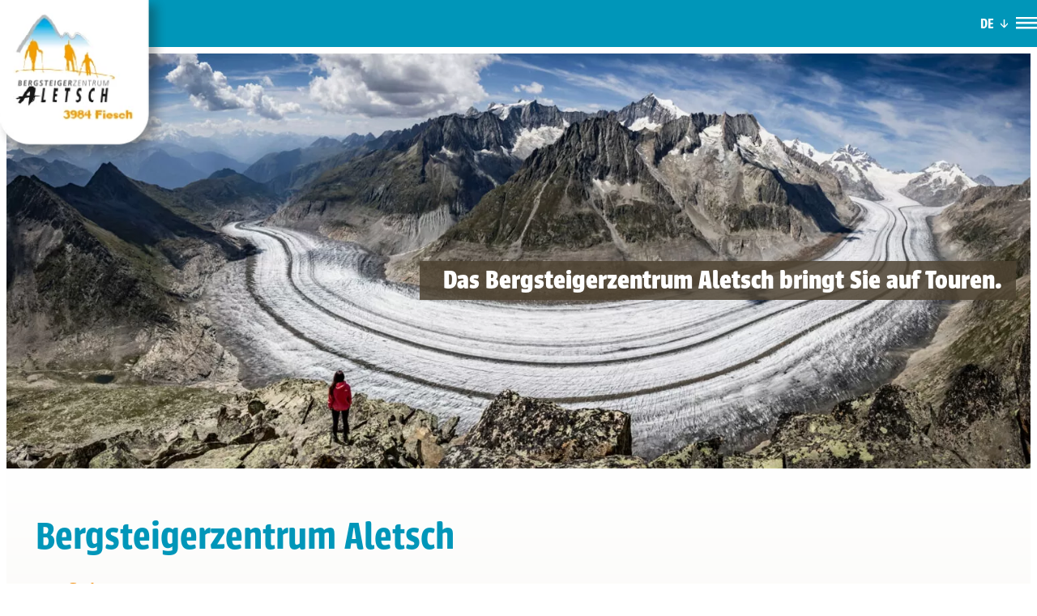

--- FILE ---
content_type: text/html; charset=UTF-8
request_url: https://bergsteigerzentrum.ch/?id=41&entry_id=229
body_size: 23408
content:
<!DOCTYPE html>
<html lang="de-DE" prefix="og: https://ogp.me/ns#">
<head>
	<meta charset="UTF-8" />
	<meta name="viewport" content="width=device-width, initial-scale=1" />
<link rel="alternate" hreflang="en" href="https://bergsteigerzentrum.ch/en/" />
<link rel="alternate" hreflang="de" href="https://bergsteigerzentrum.ch/" />
<link rel="alternate" hreflang="x-default" href="https://bergsteigerzentrum.ch/" />

<!-- Suchmaschinen-Optimierung durch Rank Math PRO - https://rankmath.com/ -->
<meta name="description" content="Das Bergsteigerzentrum Aletsch bringt Sie auf Touren."/>
<meta name="robots" content="index, follow, max-snippet:-1, max-video-preview:-1, max-image-preview:large"/>
<link rel="canonical" href="https://bergsteigerzentrum.ch/" />
<meta property="og:locale" content="de_DE" />
<meta property="og:type" content="website" />
<meta property="og:title" content="Bergsteigerzentrum Aletsch - Bergsteigerzentrum Aletsch" />
<meta property="og:description" content="Das Bergsteigerzentrum Aletsch bringt Sie auf Touren." />
<meta property="og:url" content="https://bergsteigerzentrum.ch/" />
<meta property="og:site_name" content="Bergsteigerzentrum Aletsch" />
<meta property="og:updated_time" content="2026-01-15T17:56:35+01:00" />
<meta property="og:image" content="https://bergsteigerzentrum.ch/app/uploads/2024/10/aletschgletscher.jpg" />
<meta property="og:image:secure_url" content="https://bergsteigerzentrum.ch/app/uploads/2024/10/aletschgletscher.jpg" />
<meta property="og:image:width" content="1200" />
<meta property="og:image:height" content="630" />
<meta property="og:image:alt" content="Geführte Tour Aletschgletscher" />
<meta property="og:image:type" content="image/jpeg" />
<meta property="article:published_time" content="2024-09-15T16:17:19+02:00" />
<meta property="article:modified_time" content="2026-01-15T17:56:35+01:00" />
<meta name="twitter:card" content="summary_large_image" />
<meta name="twitter:title" content="Bergsteigerzentrum Aletsch - Bergsteigerzentrum Aletsch" />
<meta name="twitter:description" content="Das Bergsteigerzentrum Aletsch bringt Sie auf Touren." />
<meta name="twitter:image" content="https://bergsteigerzentrum.ch/app/uploads/2024/10/aletschgletscher.jpg" />
<meta name="twitter:label1" content="Verfasst von" />
<meta name="twitter:data1" content="BergstzenAletsch" />
<meta name="twitter:label2" content="Lesedauer" />
<meta name="twitter:data2" content="Weniger als eine Minute" />
<script type="application/ld+json" class="rank-math-schema">{"@context":"https://schema.org","@graph":[{"@type":["TouristInformationCenter","Organization"],"@id":"https://bergsteigerzentrum.ch/#organization","name":"Bergsteigerzentrum Aletsch","url":"https://bergsteigerzentrum.ch","logo":{"@type":"ImageObject","@id":"https://bergsteigerzentrum.ch/#logo","url":"https://bergsteigerzentrum.ch/app/uploads/2024/10/logo.png","contentUrl":"https://bergsteigerzentrum.ch/app/uploads/2024/10/logo.png","caption":"Bergsteigerzentrum Aletsch","inLanguage":"de","width":"1160","height":"1035"},"openingHours":["Monday,Tuesday,Wednesday,Thursday,Friday,Saturday,Sunday 09:00-17:00"],"image":{"@id":"https://bergsteigerzentrum.ch/#logo"}},{"@type":"WebSite","@id":"https://bergsteigerzentrum.ch/#website","url":"https://bergsteigerzentrum.ch","name":"Bergsteigerzentrum Aletsch","alternateName":"Gef\u00fchrte Touren Aletschgletscher","publisher":{"@id":"https://bergsteigerzentrum.ch/#organization"},"inLanguage":"de","potentialAction":{"@type":"SearchAction","target":"https://bergsteigerzentrum.ch/?s={search_term_string}","query-input":"required name=search_term_string"}},{"@type":"ImageObject","@id":"https://bergsteigerzentrum.ch/app/uploads/2024/09/header_aletschgletscher2.jpg","url":"https://bergsteigerzentrum.ch/app/uploads/2024/09/header_aletschgletscher2.jpg","width":"200","height":"200","inLanguage":"de"},{"@type":"WebPage","@id":"https://bergsteigerzentrum.ch/#webpage","url":"https://bergsteigerzentrum.ch/","name":"Bergsteigerzentrum Aletsch - Bergsteigerzentrum Aletsch","datePublished":"2024-09-15T16:17:19+02:00","dateModified":"2026-01-15T17:56:35+01:00","about":{"@id":"https://bergsteigerzentrum.ch/#organization"},"isPartOf":{"@id":"https://bergsteigerzentrum.ch/#website"},"primaryImageOfPage":{"@id":"https://bergsteigerzentrum.ch/app/uploads/2024/09/header_aletschgletscher2.jpg"},"inLanguage":"de"},{"@type":"Person","@id":"https://bergsteigerzentrum.ch/author/bergstzenaletsch/","name":"BergstzenAletsch","url":"https://bergsteigerzentrum.ch/author/bergstzenaletsch/","image":{"@type":"ImageObject","@id":"https://secure.gravatar.com/avatar/d261fe1ca26ba7775922fdc0d444e9ed89bd1c93bdd3ecbaddc1c5b9d367a44b?s=96&amp;d=mm&amp;r=g","url":"https://secure.gravatar.com/avatar/d261fe1ca26ba7775922fdc0d444e9ed89bd1c93bdd3ecbaddc1c5b9d367a44b?s=96&amp;d=mm&amp;r=g","caption":"BergstzenAletsch","inLanguage":"de"},"worksFor":{"@id":"https://bergsteigerzentrum.ch/#organization"}},{"@type":"Article","headline":"Bergsteigerzentrum Aletsch - Bergsteigerzentrum Aletsch","datePublished":"2024-09-15T16:17:19+02:00","dateModified":"2026-01-15T17:56:35+01:00","author":{"@id":"https://bergsteigerzentrum.ch/author/bergstzenaletsch/","name":"BergstzenAletsch"},"publisher":{"@id":"https://bergsteigerzentrum.ch/#organization"},"description":"Das Bergsteigerzentrum Aletsch bringt Sie auf Touren.","name":"Bergsteigerzentrum Aletsch - Bergsteigerzentrum Aletsch","@id":"https://bergsteigerzentrum.ch/#richSnippet","isPartOf":{"@id":"https://bergsteigerzentrum.ch/#webpage"},"image":{"@id":"https://bergsteigerzentrum.ch/app/uploads/2024/09/header_aletschgletscher2.jpg"},"inLanguage":"de","mainEntityOfPage":{"@id":"https://bergsteigerzentrum.ch/#webpage"}}]}</script>
<!-- /Rank Math WordPress SEO Plugin -->

<title>Bergsteigerzentrum Aletsch - Bergsteigerzentrum Aletsch</title>
<link rel='dns-prefetch' href='//js.stripe.com' />
<link rel="alternate" type="application/rss+xml" title="Bergsteigerzentrum Aletsch &raquo; Feed" href="https://bergsteigerzentrum.ch/feed/" />
<link rel="alternate" type="application/rss+xml" title="Bergsteigerzentrum Aletsch &raquo; Kommentar-Feed" href="https://bergsteigerzentrum.ch/comments/feed/" />
<link rel="alternate" title="oEmbed (JSON)" type="application/json+oembed" href="https://bergsteigerzentrum.ch/wp-json/oembed/1.0/embed?url=https%3A%2F%2Fbergsteigerzentrum.ch%2F" />
<link rel="alternate" title="oEmbed (XML)" type="text/xml+oembed" href="https://bergsteigerzentrum.ch/wp-json/oembed/1.0/embed?url=https%3A%2F%2Fbergsteigerzentrum.ch%2F&#038;format=xml" />
<style id='wp-img-auto-sizes-contain-inline-css'>
img:is([sizes=auto i],[sizes^="auto," i]){contain-intrinsic-size:3000px 1500px}
/*# sourceURL=wp-img-auto-sizes-contain-inline-css */
</style>
<style id='wp-block-site-logo-inline-css'>
.wp-block-site-logo{box-sizing:border-box;line-height:0}.wp-block-site-logo a{display:inline-block;line-height:0}.wp-block-site-logo.is-default-size img{height:auto;width:120px}.wp-block-site-logo img{height:auto;max-width:100%}.wp-block-site-logo a,.wp-block-site-logo img{border-radius:inherit}.wp-block-site-logo.aligncenter{margin-left:auto;margin-right:auto;text-align:center}:root :where(.wp-block-site-logo.is-style-rounded){border-radius:9999px}
/*# sourceURL=https://bergsteigerzentrum.ch/wp/wp-includes/blocks/site-logo/style.min.css */
</style>
<style id='wp-block-paragraph-inline-css'>
.is-small-text{font-size:.875em}.is-regular-text{font-size:1em}.is-large-text{font-size:2.25em}.is-larger-text{font-size:3em}.has-drop-cap:not(:focus):first-letter{float:left;font-size:8.4em;font-style:normal;font-weight:100;line-height:.68;margin:.05em .1em 0 0;text-transform:uppercase}body.rtl .has-drop-cap:not(:focus):first-letter{float:none;margin-left:.1em}p.has-drop-cap.has-background{overflow:hidden}:root :where(p.has-background){padding:1.25em 2.375em}:where(p.has-text-color:not(.has-link-color)) a{color:inherit}p.has-text-align-left[style*="writing-mode:vertical-lr"],p.has-text-align-right[style*="writing-mode:vertical-rl"]{rotate:180deg}
/*# sourceURL=https://bergsteigerzentrum.ch/wp/wp-includes/blocks/paragraph/style.min.css */
</style>
<style id='wp-block-group-inline-css'>
.wp-block-group{box-sizing:border-box}:where(.wp-block-group.wp-block-group-is-layout-constrained){position:relative}
/*# sourceURL=https://bergsteigerzentrum.ch/wp/wp-includes/blocks/group/style.min.css */
</style>
<style id='wp-block-group-theme-inline-css'>
:where(.wp-block-group.has-background){padding:1.25em 2.375em}
/*# sourceURL=https://bergsteigerzentrum.ch/wp/wp-includes/blocks/group/theme.min.css */
</style>
<style id='wp-block-social-links-inline-css'>
.wp-block-social-links{background:none;box-sizing:border-box;margin-left:0;padding-left:0;padding-right:0;text-indent:0}.wp-block-social-links .wp-social-link a,.wp-block-social-links .wp-social-link a:hover{border-bottom:0;box-shadow:none;text-decoration:none}.wp-block-social-links .wp-social-link svg{height:1em;width:1em}.wp-block-social-links .wp-social-link span:not(.screen-reader-text){font-size:.65em;margin-left:.5em;margin-right:.5em}.wp-block-social-links.has-small-icon-size{font-size:16px}.wp-block-social-links,.wp-block-social-links.has-normal-icon-size{font-size:24px}.wp-block-social-links.has-large-icon-size{font-size:36px}.wp-block-social-links.has-huge-icon-size{font-size:48px}.wp-block-social-links.aligncenter{display:flex;justify-content:center}.wp-block-social-links.alignright{justify-content:flex-end}.wp-block-social-link{border-radius:9999px;display:block}@media not (prefers-reduced-motion){.wp-block-social-link{transition:transform .1s ease}}.wp-block-social-link{height:auto}.wp-block-social-link a{align-items:center;display:flex;line-height:0}.wp-block-social-link:hover{transform:scale(1.1)}.wp-block-social-links .wp-block-social-link.wp-social-link{display:inline-block;margin:0;padding:0}.wp-block-social-links .wp-block-social-link.wp-social-link .wp-block-social-link-anchor,.wp-block-social-links .wp-block-social-link.wp-social-link .wp-block-social-link-anchor svg,.wp-block-social-links .wp-block-social-link.wp-social-link .wp-block-social-link-anchor:active,.wp-block-social-links .wp-block-social-link.wp-social-link .wp-block-social-link-anchor:hover,.wp-block-social-links .wp-block-social-link.wp-social-link .wp-block-social-link-anchor:visited{color:currentColor;fill:currentColor}:where(.wp-block-social-links:not(.is-style-logos-only)) .wp-social-link{background-color:#f0f0f0;color:#444}:where(.wp-block-social-links:not(.is-style-logos-only)) .wp-social-link-amazon{background-color:#f90;color:#fff}:where(.wp-block-social-links:not(.is-style-logos-only)) .wp-social-link-bandcamp{background-color:#1ea0c3;color:#fff}:where(.wp-block-social-links:not(.is-style-logos-only)) .wp-social-link-behance{background-color:#0757fe;color:#fff}:where(.wp-block-social-links:not(.is-style-logos-only)) .wp-social-link-bluesky{background-color:#0a7aff;color:#fff}:where(.wp-block-social-links:not(.is-style-logos-only)) .wp-social-link-codepen{background-color:#1e1f26;color:#fff}:where(.wp-block-social-links:not(.is-style-logos-only)) .wp-social-link-deviantart{background-color:#02e49b;color:#fff}:where(.wp-block-social-links:not(.is-style-logos-only)) .wp-social-link-discord{background-color:#5865f2;color:#fff}:where(.wp-block-social-links:not(.is-style-logos-only)) .wp-social-link-dribbble{background-color:#e94c89;color:#fff}:where(.wp-block-social-links:not(.is-style-logos-only)) .wp-social-link-dropbox{background-color:#4280ff;color:#fff}:where(.wp-block-social-links:not(.is-style-logos-only)) .wp-social-link-etsy{background-color:#f45800;color:#fff}:where(.wp-block-social-links:not(.is-style-logos-only)) .wp-social-link-facebook{background-color:#0866ff;color:#fff}:where(.wp-block-social-links:not(.is-style-logos-only)) .wp-social-link-fivehundredpx{background-color:#000;color:#fff}:where(.wp-block-social-links:not(.is-style-logos-only)) .wp-social-link-flickr{background-color:#0461dd;color:#fff}:where(.wp-block-social-links:not(.is-style-logos-only)) .wp-social-link-foursquare{background-color:#e65678;color:#fff}:where(.wp-block-social-links:not(.is-style-logos-only)) .wp-social-link-github{background-color:#24292d;color:#fff}:where(.wp-block-social-links:not(.is-style-logos-only)) .wp-social-link-goodreads{background-color:#eceadd;color:#382110}:where(.wp-block-social-links:not(.is-style-logos-only)) .wp-social-link-google{background-color:#ea4434;color:#fff}:where(.wp-block-social-links:not(.is-style-logos-only)) .wp-social-link-gravatar{background-color:#1d4fc4;color:#fff}:where(.wp-block-social-links:not(.is-style-logos-only)) .wp-social-link-instagram{background-color:#f00075;color:#fff}:where(.wp-block-social-links:not(.is-style-logos-only)) .wp-social-link-lastfm{background-color:#e21b24;color:#fff}:where(.wp-block-social-links:not(.is-style-logos-only)) .wp-social-link-linkedin{background-color:#0d66c2;color:#fff}:where(.wp-block-social-links:not(.is-style-logos-only)) .wp-social-link-mastodon{background-color:#3288d4;color:#fff}:where(.wp-block-social-links:not(.is-style-logos-only)) .wp-social-link-medium{background-color:#000;color:#fff}:where(.wp-block-social-links:not(.is-style-logos-only)) .wp-social-link-meetup{background-color:#f6405f;color:#fff}:where(.wp-block-social-links:not(.is-style-logos-only)) .wp-social-link-patreon{background-color:#000;color:#fff}:where(.wp-block-social-links:not(.is-style-logos-only)) .wp-social-link-pinterest{background-color:#e60122;color:#fff}:where(.wp-block-social-links:not(.is-style-logos-only)) .wp-social-link-pocket{background-color:#ef4155;color:#fff}:where(.wp-block-social-links:not(.is-style-logos-only)) .wp-social-link-reddit{background-color:#ff4500;color:#fff}:where(.wp-block-social-links:not(.is-style-logos-only)) .wp-social-link-skype{background-color:#0478d7;color:#fff}:where(.wp-block-social-links:not(.is-style-logos-only)) .wp-social-link-snapchat{background-color:#fefc00;color:#fff;stroke:#000}:where(.wp-block-social-links:not(.is-style-logos-only)) .wp-social-link-soundcloud{background-color:#ff5600;color:#fff}:where(.wp-block-social-links:not(.is-style-logos-only)) .wp-social-link-spotify{background-color:#1bd760;color:#fff}:where(.wp-block-social-links:not(.is-style-logos-only)) .wp-social-link-telegram{background-color:#2aabee;color:#fff}:where(.wp-block-social-links:not(.is-style-logos-only)) .wp-social-link-threads{background-color:#000;color:#fff}:where(.wp-block-social-links:not(.is-style-logos-only)) .wp-social-link-tiktok{background-color:#000;color:#fff}:where(.wp-block-social-links:not(.is-style-logos-only)) .wp-social-link-tumblr{background-color:#011835;color:#fff}:where(.wp-block-social-links:not(.is-style-logos-only)) .wp-social-link-twitch{background-color:#6440a4;color:#fff}:where(.wp-block-social-links:not(.is-style-logos-only)) .wp-social-link-twitter{background-color:#1da1f2;color:#fff}:where(.wp-block-social-links:not(.is-style-logos-only)) .wp-social-link-vimeo{background-color:#1eb7ea;color:#fff}:where(.wp-block-social-links:not(.is-style-logos-only)) .wp-social-link-vk{background-color:#4680c2;color:#fff}:where(.wp-block-social-links:not(.is-style-logos-only)) .wp-social-link-wordpress{background-color:#3499cd;color:#fff}:where(.wp-block-social-links:not(.is-style-logos-only)) .wp-social-link-whatsapp{background-color:#25d366;color:#fff}:where(.wp-block-social-links:not(.is-style-logos-only)) .wp-social-link-x{background-color:#000;color:#fff}:where(.wp-block-social-links:not(.is-style-logos-only)) .wp-social-link-yelp{background-color:#d32422;color:#fff}:where(.wp-block-social-links:not(.is-style-logos-only)) .wp-social-link-youtube{background-color:red;color:#fff}:where(.wp-block-social-links.is-style-logos-only) .wp-social-link{background:none}:where(.wp-block-social-links.is-style-logos-only) .wp-social-link svg{height:1.25em;width:1.25em}:where(.wp-block-social-links.is-style-logos-only) .wp-social-link-amazon{color:#f90}:where(.wp-block-social-links.is-style-logos-only) .wp-social-link-bandcamp{color:#1ea0c3}:where(.wp-block-social-links.is-style-logos-only) .wp-social-link-behance{color:#0757fe}:where(.wp-block-social-links.is-style-logos-only) .wp-social-link-bluesky{color:#0a7aff}:where(.wp-block-social-links.is-style-logos-only) .wp-social-link-codepen{color:#1e1f26}:where(.wp-block-social-links.is-style-logos-only) .wp-social-link-deviantart{color:#02e49b}:where(.wp-block-social-links.is-style-logos-only) .wp-social-link-discord{color:#5865f2}:where(.wp-block-social-links.is-style-logos-only) .wp-social-link-dribbble{color:#e94c89}:where(.wp-block-social-links.is-style-logos-only) .wp-social-link-dropbox{color:#4280ff}:where(.wp-block-social-links.is-style-logos-only) .wp-social-link-etsy{color:#f45800}:where(.wp-block-social-links.is-style-logos-only) .wp-social-link-facebook{color:#0866ff}:where(.wp-block-social-links.is-style-logos-only) .wp-social-link-fivehundredpx{color:#000}:where(.wp-block-social-links.is-style-logos-only) .wp-social-link-flickr{color:#0461dd}:where(.wp-block-social-links.is-style-logos-only) .wp-social-link-foursquare{color:#e65678}:where(.wp-block-social-links.is-style-logos-only) .wp-social-link-github{color:#24292d}:where(.wp-block-social-links.is-style-logos-only) .wp-social-link-goodreads{color:#382110}:where(.wp-block-social-links.is-style-logos-only) .wp-social-link-google{color:#ea4434}:where(.wp-block-social-links.is-style-logos-only) .wp-social-link-gravatar{color:#1d4fc4}:where(.wp-block-social-links.is-style-logos-only) .wp-social-link-instagram{color:#f00075}:where(.wp-block-social-links.is-style-logos-only) .wp-social-link-lastfm{color:#e21b24}:where(.wp-block-social-links.is-style-logos-only) .wp-social-link-linkedin{color:#0d66c2}:where(.wp-block-social-links.is-style-logos-only) .wp-social-link-mastodon{color:#3288d4}:where(.wp-block-social-links.is-style-logos-only) .wp-social-link-medium{color:#000}:where(.wp-block-social-links.is-style-logos-only) .wp-social-link-meetup{color:#f6405f}:where(.wp-block-social-links.is-style-logos-only) .wp-social-link-patreon{color:#000}:where(.wp-block-social-links.is-style-logos-only) .wp-social-link-pinterest{color:#e60122}:where(.wp-block-social-links.is-style-logos-only) .wp-social-link-pocket{color:#ef4155}:where(.wp-block-social-links.is-style-logos-only) .wp-social-link-reddit{color:#ff4500}:where(.wp-block-social-links.is-style-logos-only) .wp-social-link-skype{color:#0478d7}:where(.wp-block-social-links.is-style-logos-only) .wp-social-link-snapchat{color:#fff;stroke:#000}:where(.wp-block-social-links.is-style-logos-only) .wp-social-link-soundcloud{color:#ff5600}:where(.wp-block-social-links.is-style-logos-only) .wp-social-link-spotify{color:#1bd760}:where(.wp-block-social-links.is-style-logos-only) .wp-social-link-telegram{color:#2aabee}:where(.wp-block-social-links.is-style-logos-only) .wp-social-link-threads{color:#000}:where(.wp-block-social-links.is-style-logos-only) .wp-social-link-tiktok{color:#000}:where(.wp-block-social-links.is-style-logos-only) .wp-social-link-tumblr{color:#011835}:where(.wp-block-social-links.is-style-logos-only) .wp-social-link-twitch{color:#6440a4}:where(.wp-block-social-links.is-style-logos-only) .wp-social-link-twitter{color:#1da1f2}:where(.wp-block-social-links.is-style-logos-only) .wp-social-link-vimeo{color:#1eb7ea}:where(.wp-block-social-links.is-style-logos-only) .wp-social-link-vk{color:#4680c2}:where(.wp-block-social-links.is-style-logos-only) .wp-social-link-whatsapp{color:#25d366}:where(.wp-block-social-links.is-style-logos-only) .wp-social-link-wordpress{color:#3499cd}:where(.wp-block-social-links.is-style-logos-only) .wp-social-link-x{color:#000}:where(.wp-block-social-links.is-style-logos-only) .wp-social-link-yelp{color:#d32422}:where(.wp-block-social-links.is-style-logos-only) .wp-social-link-youtube{color:red}.wp-block-social-links.is-style-pill-shape .wp-social-link{width:auto}:root :where(.wp-block-social-links .wp-social-link a){padding:.25em}:root :where(.wp-block-social-links.is-style-logos-only .wp-social-link a){padding:0}:root :where(.wp-block-social-links.is-style-pill-shape .wp-social-link a){padding-left:.6666666667em;padding-right:.6666666667em}.wp-block-social-links:not(.has-icon-color):not(.has-icon-background-color) .wp-social-link-snapchat .wp-block-social-link-label{color:#000}
/*# sourceURL=https://bergsteigerzentrum.ch/wp/wp-includes/blocks/social-links/style.min.css */
</style>
<style id='wp-block-image-inline-css'>
.wp-block-image>a,.wp-block-image>figure>a{display:inline-block}.wp-block-image img{box-sizing:border-box;height:auto;max-width:100%;vertical-align:bottom}@media not (prefers-reduced-motion){.wp-block-image img.hide{visibility:hidden}.wp-block-image img.show{animation:show-content-image .4s}}.wp-block-image[style*=border-radius] img,.wp-block-image[style*=border-radius]>a{border-radius:inherit}.wp-block-image.has-custom-border img{box-sizing:border-box}.wp-block-image.aligncenter{text-align:center}.wp-block-image.alignfull>a,.wp-block-image.alignwide>a{width:100%}.wp-block-image.alignfull img,.wp-block-image.alignwide img{height:auto;width:100%}.wp-block-image .aligncenter,.wp-block-image .alignleft,.wp-block-image .alignright,.wp-block-image.aligncenter,.wp-block-image.alignleft,.wp-block-image.alignright{display:table}.wp-block-image .aligncenter>figcaption,.wp-block-image .alignleft>figcaption,.wp-block-image .alignright>figcaption,.wp-block-image.aligncenter>figcaption,.wp-block-image.alignleft>figcaption,.wp-block-image.alignright>figcaption{caption-side:bottom;display:table-caption}.wp-block-image .alignleft{float:left;margin:.5em 1em .5em 0}.wp-block-image .alignright{float:right;margin:.5em 0 .5em 1em}.wp-block-image .aligncenter{margin-left:auto;margin-right:auto}.wp-block-image :where(figcaption){margin-bottom:1em;margin-top:.5em}.wp-block-image.is-style-circle-mask img{border-radius:9999px}@supports ((-webkit-mask-image:none) or (mask-image:none)) or (-webkit-mask-image:none){.wp-block-image.is-style-circle-mask img{border-radius:0;-webkit-mask-image:url('data:image/svg+xml;utf8,<svg viewBox="0 0 100 100" xmlns="http://www.w3.org/2000/svg"><circle cx="50" cy="50" r="50"/></svg>');mask-image:url('data:image/svg+xml;utf8,<svg viewBox="0 0 100 100" xmlns="http://www.w3.org/2000/svg"><circle cx="50" cy="50" r="50"/></svg>');mask-mode:alpha;-webkit-mask-position:center;mask-position:center;-webkit-mask-repeat:no-repeat;mask-repeat:no-repeat;-webkit-mask-size:contain;mask-size:contain}}:root :where(.wp-block-image.is-style-rounded img,.wp-block-image .is-style-rounded img){border-radius:9999px}.wp-block-image figure{margin:0}.wp-lightbox-container{display:flex;flex-direction:column;position:relative}.wp-lightbox-container img{cursor:zoom-in}.wp-lightbox-container img:hover+button{opacity:1}.wp-lightbox-container button{align-items:center;backdrop-filter:blur(16px) saturate(180%);background-color:#5a5a5a40;border:none;border-radius:4px;cursor:zoom-in;display:flex;height:20px;justify-content:center;opacity:0;padding:0;position:absolute;right:16px;text-align:center;top:16px;width:20px;z-index:100}@media not (prefers-reduced-motion){.wp-lightbox-container button{transition:opacity .2s ease}}.wp-lightbox-container button:focus-visible{outline:3px auto #5a5a5a40;outline:3px auto -webkit-focus-ring-color;outline-offset:3px}.wp-lightbox-container button:hover{cursor:pointer;opacity:1}.wp-lightbox-container button:focus{opacity:1}.wp-lightbox-container button:focus,.wp-lightbox-container button:hover,.wp-lightbox-container button:not(:hover):not(:active):not(.has-background){background-color:#5a5a5a40;border:none}.wp-lightbox-overlay{box-sizing:border-box;cursor:zoom-out;height:100vh;left:0;overflow:hidden;position:fixed;top:0;visibility:hidden;width:100%;z-index:100000}.wp-lightbox-overlay .close-button{align-items:center;cursor:pointer;display:flex;justify-content:center;min-height:40px;min-width:40px;padding:0;position:absolute;right:calc(env(safe-area-inset-right) + 16px);top:calc(env(safe-area-inset-top) + 16px);z-index:5000000}.wp-lightbox-overlay .close-button:focus,.wp-lightbox-overlay .close-button:hover,.wp-lightbox-overlay .close-button:not(:hover):not(:active):not(.has-background){background:none;border:none}.wp-lightbox-overlay .lightbox-image-container{height:var(--wp--lightbox-container-height);left:50%;overflow:hidden;position:absolute;top:50%;transform:translate(-50%,-50%);transform-origin:top left;width:var(--wp--lightbox-container-width);z-index:9999999999}.wp-lightbox-overlay .wp-block-image{align-items:center;box-sizing:border-box;display:flex;height:100%;justify-content:center;margin:0;position:relative;transform-origin:0 0;width:100%;z-index:3000000}.wp-lightbox-overlay .wp-block-image img{height:var(--wp--lightbox-image-height);min-height:var(--wp--lightbox-image-height);min-width:var(--wp--lightbox-image-width);width:var(--wp--lightbox-image-width)}.wp-lightbox-overlay .wp-block-image figcaption{display:none}.wp-lightbox-overlay button{background:none;border:none}.wp-lightbox-overlay .scrim{background-color:#fff;height:100%;opacity:.9;position:absolute;width:100%;z-index:2000000}.wp-lightbox-overlay.active{visibility:visible}@media not (prefers-reduced-motion){.wp-lightbox-overlay.active{animation:turn-on-visibility .25s both}.wp-lightbox-overlay.active img{animation:turn-on-visibility .35s both}.wp-lightbox-overlay.show-closing-animation:not(.active){animation:turn-off-visibility .35s both}.wp-lightbox-overlay.show-closing-animation:not(.active) img{animation:turn-off-visibility .25s both}.wp-lightbox-overlay.zoom.active{animation:none;opacity:1;visibility:visible}.wp-lightbox-overlay.zoom.active .lightbox-image-container{animation:lightbox-zoom-in .4s}.wp-lightbox-overlay.zoom.active .lightbox-image-container img{animation:none}.wp-lightbox-overlay.zoom.active .scrim{animation:turn-on-visibility .4s forwards}.wp-lightbox-overlay.zoom.show-closing-animation:not(.active){animation:none}.wp-lightbox-overlay.zoom.show-closing-animation:not(.active) .lightbox-image-container{animation:lightbox-zoom-out .4s}.wp-lightbox-overlay.zoom.show-closing-animation:not(.active) .lightbox-image-container img{animation:none}.wp-lightbox-overlay.zoom.show-closing-animation:not(.active) .scrim{animation:turn-off-visibility .4s forwards}}@keyframes show-content-image{0%{visibility:hidden}99%{visibility:hidden}to{visibility:visible}}@keyframes turn-on-visibility{0%{opacity:0}to{opacity:1}}@keyframes turn-off-visibility{0%{opacity:1;visibility:visible}99%{opacity:0;visibility:visible}to{opacity:0;visibility:hidden}}@keyframes lightbox-zoom-in{0%{transform:translate(calc((-100vw + var(--wp--lightbox-scrollbar-width))/2 + var(--wp--lightbox-initial-left-position)),calc(-50vh + var(--wp--lightbox-initial-top-position))) scale(var(--wp--lightbox-scale))}to{transform:translate(-50%,-50%) scale(1)}}@keyframes lightbox-zoom-out{0%{transform:translate(-50%,-50%) scale(1);visibility:visible}99%{visibility:visible}to{transform:translate(calc((-100vw + var(--wp--lightbox-scrollbar-width))/2 + var(--wp--lightbox-initial-left-position)),calc(-50vh + var(--wp--lightbox-initial-top-position))) scale(var(--wp--lightbox-scale));visibility:hidden}}
/*# sourceURL=https://bergsteigerzentrum.ch/wp/wp-includes/blocks/image/style.min.css */
</style>
<style id='wp-block-image-theme-inline-css'>
:root :where(.wp-block-image figcaption){color:#555;font-size:13px;text-align:center}.is-dark-theme :root :where(.wp-block-image figcaption){color:#ffffffa6}.wp-block-image{margin:0 0 1em}
/*# sourceURL=https://bergsteigerzentrum.ch/wp/wp-includes/blocks/image/theme.min.css */
</style>
<style id='wp-block-template-part-theme-inline-css'>
:root :where(.wp-block-template-part.has-background){margin-bottom:0;margin-top:0;padding:1.25em 2.375em}
/*# sourceURL=https://bergsteigerzentrum.ch/wp/wp-includes/blocks/template-part/theme.min.css */
</style>
<link rel='stylesheet' id='wp-block-cover-css' href='https://bergsteigerzentrum.ch/wp/wp-includes/blocks/cover/style.min.css?ver=6.9' media='all' />
<style id='wp-block-heading-inline-css'>
h1:where(.wp-block-heading).has-background,h2:where(.wp-block-heading).has-background,h3:where(.wp-block-heading).has-background,h4:where(.wp-block-heading).has-background,h5:where(.wp-block-heading).has-background,h6:where(.wp-block-heading).has-background{padding:1.25em 2.375em}h1.has-text-align-left[style*=writing-mode]:where([style*=vertical-lr]),h1.has-text-align-right[style*=writing-mode]:where([style*=vertical-rl]),h2.has-text-align-left[style*=writing-mode]:where([style*=vertical-lr]),h2.has-text-align-right[style*=writing-mode]:where([style*=vertical-rl]),h3.has-text-align-left[style*=writing-mode]:where([style*=vertical-lr]),h3.has-text-align-right[style*=writing-mode]:where([style*=vertical-rl]),h4.has-text-align-left[style*=writing-mode]:where([style*=vertical-lr]),h4.has-text-align-right[style*=writing-mode]:where([style*=vertical-rl]),h5.has-text-align-left[style*=writing-mode]:where([style*=vertical-lr]),h5.has-text-align-right[style*=writing-mode]:where([style*=vertical-rl]),h6.has-text-align-left[style*=writing-mode]:where([style*=vertical-lr]),h6.has-text-align-right[style*=writing-mode]:where([style*=vertical-rl]){rotate:180deg}
/*# sourceURL=https://bergsteigerzentrum.ch/wp/wp-includes/blocks/heading/style.min.css */
</style>
<style id='wp-block-columns-inline-css'>
.wp-block-columns{box-sizing:border-box;display:flex;flex-wrap:wrap!important}@media (min-width:782px){.wp-block-columns{flex-wrap:nowrap!important}}.wp-block-columns{align-items:normal!important}.wp-block-columns.are-vertically-aligned-top{align-items:flex-start}.wp-block-columns.are-vertically-aligned-center{align-items:center}.wp-block-columns.are-vertically-aligned-bottom{align-items:flex-end}@media (max-width:781px){.wp-block-columns:not(.is-not-stacked-on-mobile)>.wp-block-column{flex-basis:100%!important}}@media (min-width:782px){.wp-block-columns:not(.is-not-stacked-on-mobile)>.wp-block-column{flex-basis:0;flex-grow:1}.wp-block-columns:not(.is-not-stacked-on-mobile)>.wp-block-column[style*=flex-basis]{flex-grow:0}}.wp-block-columns.is-not-stacked-on-mobile{flex-wrap:nowrap!important}.wp-block-columns.is-not-stacked-on-mobile>.wp-block-column{flex-basis:0;flex-grow:1}.wp-block-columns.is-not-stacked-on-mobile>.wp-block-column[style*=flex-basis]{flex-grow:0}:where(.wp-block-columns){margin-bottom:1.75em}:where(.wp-block-columns.has-background){padding:1.25em 2.375em}.wp-block-column{flex-grow:1;min-width:0;overflow-wrap:break-word;word-break:break-word}.wp-block-column.is-vertically-aligned-top{align-self:flex-start}.wp-block-column.is-vertically-aligned-center{align-self:center}.wp-block-column.is-vertically-aligned-bottom{align-self:flex-end}.wp-block-column.is-vertically-aligned-stretch{align-self:stretch}.wp-block-column.is-vertically-aligned-bottom,.wp-block-column.is-vertically-aligned-center,.wp-block-column.is-vertically-aligned-top{width:100%}
/*# sourceURL=https://bergsteigerzentrum.ch/wp/wp-includes/blocks/columns/style.min.css */
</style>
<style id='wp-block-post-featured-image-inline-css'>
.wp-block-post-featured-image{margin-left:0;margin-right:0}.wp-block-post-featured-image a{display:block;height:100%}.wp-block-post-featured-image :where(img){box-sizing:border-box;height:auto;max-width:100%;vertical-align:bottom;width:100%}.wp-block-post-featured-image.alignfull img,.wp-block-post-featured-image.alignwide img{width:100%}.wp-block-post-featured-image .wp-block-post-featured-image__overlay.has-background-dim{background-color:#000;inset:0;position:absolute}.wp-block-post-featured-image{position:relative}.wp-block-post-featured-image .wp-block-post-featured-image__overlay.has-background-gradient{background-color:initial}.wp-block-post-featured-image .wp-block-post-featured-image__overlay.has-background-dim-0{opacity:0}.wp-block-post-featured-image .wp-block-post-featured-image__overlay.has-background-dim-10{opacity:.1}.wp-block-post-featured-image .wp-block-post-featured-image__overlay.has-background-dim-20{opacity:.2}.wp-block-post-featured-image .wp-block-post-featured-image__overlay.has-background-dim-30{opacity:.3}.wp-block-post-featured-image .wp-block-post-featured-image__overlay.has-background-dim-40{opacity:.4}.wp-block-post-featured-image .wp-block-post-featured-image__overlay.has-background-dim-50{opacity:.5}.wp-block-post-featured-image .wp-block-post-featured-image__overlay.has-background-dim-60{opacity:.6}.wp-block-post-featured-image .wp-block-post-featured-image__overlay.has-background-dim-70{opacity:.7}.wp-block-post-featured-image .wp-block-post-featured-image__overlay.has-background-dim-80{opacity:.8}.wp-block-post-featured-image .wp-block-post-featured-image__overlay.has-background-dim-90{opacity:.9}.wp-block-post-featured-image .wp-block-post-featured-image__overlay.has-background-dim-100{opacity:1}.wp-block-post-featured-image:where(.alignleft,.alignright){width:100%}
/*# sourceURL=https://bergsteigerzentrum.ch/wp/wp-includes/blocks/post-featured-image/style.min.css */
</style>
<style id='wp-block-post-title-inline-css'>
.wp-block-post-title{box-sizing:border-box;word-break:break-word}.wp-block-post-title :where(a){display:inline-block;font-family:inherit;font-size:inherit;font-style:inherit;font-weight:inherit;letter-spacing:inherit;line-height:inherit;text-decoration:inherit}
/*# sourceURL=https://bergsteigerzentrum.ch/wp/wp-includes/blocks/post-title/style.min.css */
</style>
<style id='wp-block-post-template-inline-css'>
.wp-block-post-template{box-sizing:border-box;list-style:none;margin-bottom:0;margin-top:0;max-width:100%;padding:0}.wp-block-post-template.is-flex-container{display:flex;flex-direction:row;flex-wrap:wrap;gap:1.25em}.wp-block-post-template.is-flex-container>li{margin:0;width:100%}@media (min-width:600px){.wp-block-post-template.is-flex-container.is-flex-container.columns-2>li{width:calc(50% - .625em)}.wp-block-post-template.is-flex-container.is-flex-container.columns-3>li{width:calc(33.33333% - .83333em)}.wp-block-post-template.is-flex-container.is-flex-container.columns-4>li{width:calc(25% - .9375em)}.wp-block-post-template.is-flex-container.is-flex-container.columns-5>li{width:calc(20% - 1em)}.wp-block-post-template.is-flex-container.is-flex-container.columns-6>li{width:calc(16.66667% - 1.04167em)}}@media (max-width:600px){.wp-block-post-template-is-layout-grid.wp-block-post-template-is-layout-grid.wp-block-post-template-is-layout-grid.wp-block-post-template-is-layout-grid{grid-template-columns:1fr}}.wp-block-post-template-is-layout-constrained>li>.alignright,.wp-block-post-template-is-layout-flow>li>.alignright{float:right;margin-inline-end:0;margin-inline-start:2em}.wp-block-post-template-is-layout-constrained>li>.alignleft,.wp-block-post-template-is-layout-flow>li>.alignleft{float:left;margin-inline-end:2em;margin-inline-start:0}.wp-block-post-template-is-layout-constrained>li>.aligncenter,.wp-block-post-template-is-layout-flow>li>.aligncenter{margin-inline-end:auto;margin-inline-start:auto}
/*# sourceURL=https://bergsteigerzentrum.ch/wp/wp-includes/blocks/post-template/style.min.css */
</style>
<style id='wp-block-post-content-inline-css'>
.wp-block-post-content{display:flow-root}
/*# sourceURL=https://bergsteigerzentrum.ch/wp/wp-includes/blocks/post-content/style.min.css */
</style>
<style id='wp-block-spacer-inline-css'>
.wp-block-spacer{clear:both}
/*# sourceURL=https://bergsteigerzentrum.ch/wp/wp-includes/blocks/spacer/style.min.css */
</style>
<style id='wp-block-library-inline-css'>
:root{--wp-block-synced-color:#7a00df;--wp-block-synced-color--rgb:122,0,223;--wp-bound-block-color:var(--wp-block-synced-color);--wp-editor-canvas-background:#ddd;--wp-admin-theme-color:#007cba;--wp-admin-theme-color--rgb:0,124,186;--wp-admin-theme-color-darker-10:#006ba1;--wp-admin-theme-color-darker-10--rgb:0,107,160.5;--wp-admin-theme-color-darker-20:#005a87;--wp-admin-theme-color-darker-20--rgb:0,90,135;--wp-admin-border-width-focus:2px}@media (min-resolution:192dpi){:root{--wp-admin-border-width-focus:1.5px}}.wp-element-button{cursor:pointer}:root .has-very-light-gray-background-color{background-color:#eee}:root .has-very-dark-gray-background-color{background-color:#313131}:root .has-very-light-gray-color{color:#eee}:root .has-very-dark-gray-color{color:#313131}:root .has-vivid-green-cyan-to-vivid-cyan-blue-gradient-background{background:linear-gradient(135deg,#00d084,#0693e3)}:root .has-purple-crush-gradient-background{background:linear-gradient(135deg,#34e2e4,#4721fb 50%,#ab1dfe)}:root .has-hazy-dawn-gradient-background{background:linear-gradient(135deg,#faaca8,#dad0ec)}:root .has-subdued-olive-gradient-background{background:linear-gradient(135deg,#fafae1,#67a671)}:root .has-atomic-cream-gradient-background{background:linear-gradient(135deg,#fdd79a,#004a59)}:root .has-nightshade-gradient-background{background:linear-gradient(135deg,#330968,#31cdcf)}:root .has-midnight-gradient-background{background:linear-gradient(135deg,#020381,#2874fc)}:root{--wp--preset--font-size--normal:16px;--wp--preset--font-size--huge:42px}.has-regular-font-size{font-size:1em}.has-larger-font-size{font-size:2.625em}.has-normal-font-size{font-size:var(--wp--preset--font-size--normal)}.has-huge-font-size{font-size:var(--wp--preset--font-size--huge)}.has-text-align-center{text-align:center}.has-text-align-left{text-align:left}.has-text-align-right{text-align:right}.has-fit-text{white-space:nowrap!important}#end-resizable-editor-section{display:none}.aligncenter{clear:both}.items-justified-left{justify-content:flex-start}.items-justified-center{justify-content:center}.items-justified-right{justify-content:flex-end}.items-justified-space-between{justify-content:space-between}.screen-reader-text{border:0;clip-path:inset(50%);height:1px;margin:-1px;overflow:hidden;padding:0;position:absolute;width:1px;word-wrap:normal!important}.screen-reader-text:focus{background-color:#ddd;clip-path:none;color:#444;display:block;font-size:1em;height:auto;left:5px;line-height:normal;padding:15px 23px 14px;text-decoration:none;top:5px;width:auto;z-index:100000}html :where(.has-border-color){border-style:solid}html :where([style*=border-top-color]){border-top-style:solid}html :where([style*=border-right-color]){border-right-style:solid}html :where([style*=border-bottom-color]){border-bottom-style:solid}html :where([style*=border-left-color]){border-left-style:solid}html :where([style*=border-width]){border-style:solid}html :where([style*=border-top-width]){border-top-style:solid}html :where([style*=border-right-width]){border-right-style:solid}html :where([style*=border-bottom-width]){border-bottom-style:solid}html :where([style*=border-left-width]){border-left-style:solid}html :where(img[class*=wp-image-]){height:auto;max-width:100%}:where(figure){margin:0 0 1em}html :where(.is-position-sticky){--wp-admin--admin-bar--position-offset:var(--wp-admin--admin-bar--height,0px)}@media screen and (max-width:600px){html :where(.is-position-sticky){--wp-admin--admin-bar--position-offset:0px}}
/*# sourceURL=/wp-includes/css/dist/block-library/common.min.css */
</style>
<style id='global-styles-inline-css'>
:root{--wp--preset--aspect-ratio--square: 1;--wp--preset--aspect-ratio--4-3: 4/3;--wp--preset--aspect-ratio--3-4: 3/4;--wp--preset--aspect-ratio--3-2: 3/2;--wp--preset--aspect-ratio--2-3: 2/3;--wp--preset--aspect-ratio--16-9: 16/9;--wp--preset--aspect-ratio--9-16: 9/16;--wp--preset--color--black: #000000;--wp--preset--color--cyan-bluish-gray: #abb8c3;--wp--preset--color--white: #ffffff;--wp--preset--color--pale-pink: #f78da7;--wp--preset--color--vivid-red: #cf2e2e;--wp--preset--color--luminous-vivid-orange: #ff6900;--wp--preset--color--luminous-vivid-amber: #fcb900;--wp--preset--color--light-green-cyan: #7bdcb5;--wp--preset--color--vivid-green-cyan: #00d084;--wp--preset--color--pale-cyan-blue: #8ed1fc;--wp--preset--color--vivid-cyan-blue: #0693e3;--wp--preset--color--vivid-purple: #9b51e0;--wp--preset--color--foreground: #646363;--wp--preset--color--background: #ffffff;--wp--preset--color--primary: #0096b9;--wp--preset--color--secondary: #f18900;--wp--preset--color--tertiary: #4d4333;--wp--preset--gradient--vivid-cyan-blue-to-vivid-purple: linear-gradient(135deg,rgb(6,147,227) 0%,rgb(155,81,224) 100%);--wp--preset--gradient--light-green-cyan-to-vivid-green-cyan: linear-gradient(135deg,rgb(122,220,180) 0%,rgb(0,208,130) 100%);--wp--preset--gradient--luminous-vivid-amber-to-luminous-vivid-orange: linear-gradient(135deg,rgb(252,185,0) 0%,rgb(255,105,0) 100%);--wp--preset--gradient--luminous-vivid-orange-to-vivid-red: linear-gradient(135deg,rgb(255,105,0) 0%,rgb(207,46,46) 100%);--wp--preset--gradient--very-light-gray-to-cyan-bluish-gray: linear-gradient(135deg,rgb(238,238,238) 0%,rgb(169,184,195) 100%);--wp--preset--gradient--cool-to-warm-spectrum: linear-gradient(135deg,rgb(74,234,220) 0%,rgb(151,120,209) 20%,rgb(207,42,186) 40%,rgb(238,44,130) 60%,rgb(251,105,98) 80%,rgb(254,248,76) 100%);--wp--preset--gradient--blush-light-purple: linear-gradient(135deg,rgb(255,206,236) 0%,rgb(152,150,240) 100%);--wp--preset--gradient--blush-bordeaux: linear-gradient(135deg,rgb(254,205,165) 0%,rgb(254,45,45) 50%,rgb(107,0,62) 100%);--wp--preset--gradient--luminous-dusk: linear-gradient(135deg,rgb(255,203,112) 0%,rgb(199,81,192) 50%,rgb(65,88,208) 100%);--wp--preset--gradient--pale-ocean: linear-gradient(135deg,rgb(255,245,203) 0%,rgb(182,227,212) 50%,rgb(51,167,181) 100%);--wp--preset--gradient--electric-grass: linear-gradient(135deg,rgb(202,248,128) 0%,rgb(113,206,126) 100%);--wp--preset--gradient--midnight: linear-gradient(135deg,rgb(2,3,129) 0%,rgb(40,116,252) 100%);--wp--preset--font-size--small: 0.875em;--wp--preset--font-size--medium: 18px;--wp--preset--font-size--large: 1.25em;--wp--preset--font-size--x-large: 1.9em;--wp--preset--font-family--default: 'urbana', sans-serif;--wp--preset--font-family--headlines: 'urbana', sans-serif;--wp--preset--spacing--20: 0.44rem;--wp--preset--spacing--30: 0.67rem;--wp--preset--spacing--40: 1rem;--wp--preset--spacing--50: 1.5rem;--wp--preset--spacing--60: 2.25rem;--wp--preset--spacing--70: 3.38rem;--wp--preset--spacing--80: 5.06rem;--wp--preset--shadow--natural: 6px 6px 9px rgba(0, 0, 0, 0.2);--wp--preset--shadow--deep: 12px 12px 50px rgba(0, 0, 0, 0.4);--wp--preset--shadow--sharp: 6px 6px 0px rgba(0, 0, 0, 0.2);--wp--preset--shadow--outlined: 6px 6px 0px -3px rgb(255, 255, 255), 6px 6px rgb(0, 0, 0);--wp--preset--shadow--crisp: 6px 6px 0px rgb(0, 0, 0);--wp--custom--spacing--large: clamp(4rem, 10vw, 8rem);--wp--custom--spacing--medium: clamp(2rem, 8vw, calc(4 * var(--wp--style--block-gap)));--wp--custom--spacing--outer: 1.5rem;--wp--custom--spacing--small: max(1.25rem, 5vw);--wp--custom--typography--font-size--h-1: 2.8rem;--wp--custom--typography--font-size--h-2: 2.8rem;--wp--custom--typography--font-size--h-3: 1rem;--wp--custom--typography--line-height--medium: 1.4;--wp--custom--typography--line-height--normal: 1.4;--wp--custom--typography--line-height--small: 1.2;--wp--custom--typography--line-height--tiny: 1;}:root { --wp--style--global--content-size: 1100px;--wp--style--global--wide-size: 100%; }:where(body) { margin: 0; }.wp-site-blocks > .alignleft { float: left; margin-right: 2em; }.wp-site-blocks > .alignright { float: right; margin-left: 2em; }.wp-site-blocks > .aligncenter { justify-content: center; margin-left: auto; margin-right: auto; }:where(.wp-site-blocks) > * { margin-block-start: 1em; margin-block-end: 0; }:where(.wp-site-blocks) > :first-child { margin-block-start: 0; }:where(.wp-site-blocks) > :last-child { margin-block-end: 0; }:root { --wp--style--block-gap: 1em; }:root :where(.is-layout-flow) > :first-child{margin-block-start: 0;}:root :where(.is-layout-flow) > :last-child{margin-block-end: 0;}:root :where(.is-layout-flow) > *{margin-block-start: 1em;margin-block-end: 0;}:root :where(.is-layout-constrained) > :first-child{margin-block-start: 0;}:root :where(.is-layout-constrained) > :last-child{margin-block-end: 0;}:root :where(.is-layout-constrained) > *{margin-block-start: 1em;margin-block-end: 0;}:root :where(.is-layout-flex){gap: 1em;}:root :where(.is-layout-grid){gap: 1em;}.is-layout-flow > .alignleft{float: left;margin-inline-start: 0;margin-inline-end: 2em;}.is-layout-flow > .alignright{float: right;margin-inline-start: 2em;margin-inline-end: 0;}.is-layout-flow > .aligncenter{margin-left: auto !important;margin-right: auto !important;}.is-layout-constrained > .alignleft{float: left;margin-inline-start: 0;margin-inline-end: 2em;}.is-layout-constrained > .alignright{float: right;margin-inline-start: 2em;margin-inline-end: 0;}.is-layout-constrained > .aligncenter{margin-left: auto !important;margin-right: auto !important;}.is-layout-constrained > :where(:not(.alignleft):not(.alignright):not(.alignfull)){max-width: var(--wp--style--global--content-size);margin-left: auto !important;margin-right: auto !important;}.is-layout-constrained > .alignwide{max-width: var(--wp--style--global--wide-size);}body .is-layout-flex{display: flex;}.is-layout-flex{flex-wrap: wrap;align-items: center;}.is-layout-flex > :is(*, div){margin: 0;}body .is-layout-grid{display: grid;}.is-layout-grid > :is(*, div){margin: 0;}body{background-color: var(--wp--preset--color--background);color: var(--wp--preset--color--foreground);font-family: var(--wp--preset--font-family--default);font-size: var(--wp--preset--font-size--medium);line-height: var(--wp--custom--typography--line-height--normal);padding-top: 0px;padding-right: 0px;padding-bottom: 0px;padding-left: 0px;}a:where(:not(.wp-element-button)){color: var(--wp--preset--color--primary);text-decoration: underline;}h1{font-family: var(--wp--preset--font-family--headlines);font-size: var(--wp--custom--typography--font-size--h-1);font-weight: 600;line-height: 1.1;}h2{color: var(--wp--preset--color--primary);font-family: var(--wp--preset--font-family--headlines);font-size: var(--wp--custom--typography--font-size--h-2);font-weight: 600;line-height: 1.2;}h3{color: var(--wp--preset--color--primary);font-family: var(--wp--preset--font-family--headlines);font-size: var(--wp--custom--typography--font-size--h-3);font-weight: 600;line-height: 1.3;margin-bottom: 0;}h4{font-family: var(--wp--preset--font-family--headlines);font-size: 1.1em;font-weight: 700;line-height: 100%;}h5{font-family: var(--wp--preset--font-family--headlines);font-size: 1.0em;font-weight: 700;line-height: 100%;}h6{font-family: var(--wp--preset--font-family--default);font-size: 1.1em;font-weight: 700;line-height: 100%;}:root :where(.wp-element-button, .wp-block-button__link){background-color: #32373c;border-width: 0;color: #fff;font-family: inherit;font-size: inherit;font-style: inherit;font-weight: inherit;letter-spacing: inherit;line-height: inherit;padding-top: calc(0.667em + 2px);padding-right: calc(1.333em + 2px);padding-bottom: calc(0.667em + 2px);padding-left: calc(1.333em + 2px);text-decoration: none;text-transform: inherit;}.has-black-color{color: var(--wp--preset--color--black) !important;}.has-cyan-bluish-gray-color{color: var(--wp--preset--color--cyan-bluish-gray) !important;}.has-white-color{color: var(--wp--preset--color--white) !important;}.has-pale-pink-color{color: var(--wp--preset--color--pale-pink) !important;}.has-vivid-red-color{color: var(--wp--preset--color--vivid-red) !important;}.has-luminous-vivid-orange-color{color: var(--wp--preset--color--luminous-vivid-orange) !important;}.has-luminous-vivid-amber-color{color: var(--wp--preset--color--luminous-vivid-amber) !important;}.has-light-green-cyan-color{color: var(--wp--preset--color--light-green-cyan) !important;}.has-vivid-green-cyan-color{color: var(--wp--preset--color--vivid-green-cyan) !important;}.has-pale-cyan-blue-color{color: var(--wp--preset--color--pale-cyan-blue) !important;}.has-vivid-cyan-blue-color{color: var(--wp--preset--color--vivid-cyan-blue) !important;}.has-vivid-purple-color{color: var(--wp--preset--color--vivid-purple) !important;}.has-foreground-color{color: var(--wp--preset--color--foreground) !important;}.has-background-color{color: var(--wp--preset--color--background) !important;}.has-primary-color{color: var(--wp--preset--color--primary) !important;}.has-secondary-color{color: var(--wp--preset--color--secondary) !important;}.has-tertiary-color{color: var(--wp--preset--color--tertiary) !important;}.has-black-background-color{background-color: var(--wp--preset--color--black) !important;}.has-cyan-bluish-gray-background-color{background-color: var(--wp--preset--color--cyan-bluish-gray) !important;}.has-white-background-color{background-color: var(--wp--preset--color--white) !important;}.has-pale-pink-background-color{background-color: var(--wp--preset--color--pale-pink) !important;}.has-vivid-red-background-color{background-color: var(--wp--preset--color--vivid-red) !important;}.has-luminous-vivid-orange-background-color{background-color: var(--wp--preset--color--luminous-vivid-orange) !important;}.has-luminous-vivid-amber-background-color{background-color: var(--wp--preset--color--luminous-vivid-amber) !important;}.has-light-green-cyan-background-color{background-color: var(--wp--preset--color--light-green-cyan) !important;}.has-vivid-green-cyan-background-color{background-color: var(--wp--preset--color--vivid-green-cyan) !important;}.has-pale-cyan-blue-background-color{background-color: var(--wp--preset--color--pale-cyan-blue) !important;}.has-vivid-cyan-blue-background-color{background-color: var(--wp--preset--color--vivid-cyan-blue) !important;}.has-vivid-purple-background-color{background-color: var(--wp--preset--color--vivid-purple) !important;}.has-foreground-background-color{background-color: var(--wp--preset--color--foreground) !important;}.has-background-background-color{background-color: var(--wp--preset--color--background) !important;}.has-primary-background-color{background-color: var(--wp--preset--color--primary) !important;}.has-secondary-background-color{background-color: var(--wp--preset--color--secondary) !important;}.has-tertiary-background-color{background-color: var(--wp--preset--color--tertiary) !important;}.has-black-border-color{border-color: var(--wp--preset--color--black) !important;}.has-cyan-bluish-gray-border-color{border-color: var(--wp--preset--color--cyan-bluish-gray) !important;}.has-white-border-color{border-color: var(--wp--preset--color--white) !important;}.has-pale-pink-border-color{border-color: var(--wp--preset--color--pale-pink) !important;}.has-vivid-red-border-color{border-color: var(--wp--preset--color--vivid-red) !important;}.has-luminous-vivid-orange-border-color{border-color: var(--wp--preset--color--luminous-vivid-orange) !important;}.has-luminous-vivid-amber-border-color{border-color: var(--wp--preset--color--luminous-vivid-amber) !important;}.has-light-green-cyan-border-color{border-color: var(--wp--preset--color--light-green-cyan) !important;}.has-vivid-green-cyan-border-color{border-color: var(--wp--preset--color--vivid-green-cyan) !important;}.has-pale-cyan-blue-border-color{border-color: var(--wp--preset--color--pale-cyan-blue) !important;}.has-vivid-cyan-blue-border-color{border-color: var(--wp--preset--color--vivid-cyan-blue) !important;}.has-vivid-purple-border-color{border-color: var(--wp--preset--color--vivid-purple) !important;}.has-foreground-border-color{border-color: var(--wp--preset--color--foreground) !important;}.has-background-border-color{border-color: var(--wp--preset--color--background) !important;}.has-primary-border-color{border-color: var(--wp--preset--color--primary) !important;}.has-secondary-border-color{border-color: var(--wp--preset--color--secondary) !important;}.has-tertiary-border-color{border-color: var(--wp--preset--color--tertiary) !important;}.has-vivid-cyan-blue-to-vivid-purple-gradient-background{background: var(--wp--preset--gradient--vivid-cyan-blue-to-vivid-purple) !important;}.has-light-green-cyan-to-vivid-green-cyan-gradient-background{background: var(--wp--preset--gradient--light-green-cyan-to-vivid-green-cyan) !important;}.has-luminous-vivid-amber-to-luminous-vivid-orange-gradient-background{background: var(--wp--preset--gradient--luminous-vivid-amber-to-luminous-vivid-orange) !important;}.has-luminous-vivid-orange-to-vivid-red-gradient-background{background: var(--wp--preset--gradient--luminous-vivid-orange-to-vivid-red) !important;}.has-very-light-gray-to-cyan-bluish-gray-gradient-background{background: var(--wp--preset--gradient--very-light-gray-to-cyan-bluish-gray) !important;}.has-cool-to-warm-spectrum-gradient-background{background: var(--wp--preset--gradient--cool-to-warm-spectrum) !important;}.has-blush-light-purple-gradient-background{background: var(--wp--preset--gradient--blush-light-purple) !important;}.has-blush-bordeaux-gradient-background{background: var(--wp--preset--gradient--blush-bordeaux) !important;}.has-luminous-dusk-gradient-background{background: var(--wp--preset--gradient--luminous-dusk) !important;}.has-pale-ocean-gradient-background{background: var(--wp--preset--gradient--pale-ocean) !important;}.has-electric-grass-gradient-background{background: var(--wp--preset--gradient--electric-grass) !important;}.has-midnight-gradient-background{background: var(--wp--preset--gradient--midnight) !important;}.has-small-font-size{font-size: var(--wp--preset--font-size--small) !important;}.has-medium-font-size{font-size: var(--wp--preset--font-size--medium) !important;}.has-large-font-size{font-size: var(--wp--preset--font-size--large) !important;}.has-x-large-font-size{font-size: var(--wp--preset--font-size--x-large) !important;}.has-default-font-family{font-family: var(--wp--preset--font-family--default) !important;}.has-headlines-font-family{font-family: var(--wp--preset--font-family--headlines) !important;}
:root :where(.wp-block-post-title){font-family: var(--wp--preset--font-family--headlines);}
/*# sourceURL=global-styles-inline-css */
</style>
<style id='core-block-supports-inline-css'>
.wp-container-core-group-is-layout-6c531013{flex-wrap:nowrap;}.wp-container-core-group-is-layout-cb46ffcb{flex-wrap:nowrap;justify-content:space-between;}.wp-elements-d49a05878fd5ffd0f832bcc1393de17a a:where(:not(.wp-element-button)){color:var(--wp--preset--color--background);}.wp-elements-315979b46dd38d780041b4057b27b900 a:where(:not(.wp-element-button)){color:var(--wp--preset--color--background);}.wp-elements-f9d765c61e11900c82265528c2b14ab2 a:where(:not(.wp-element-button)){color:var(--wp--preset--color--background);}.wp-elements-04a879646f36e77b54b2b113cb14b6a2 a:where(:not(.wp-element-button)){color:var(--wp--preset--color--background);}.wp-elements-3901408c4ec259fa9246972bc8a2caa7 a:where(:not(.wp-element-button)){color:var(--wp--preset--color--background);}.wp-container-core-group-is-layout-f1f2ed93 > :where(:not(.alignleft):not(.alignright):not(.alignfull)){margin-right:0 !important;}.wp-elements-74d02c40484f5076c271cf8e95b56db8 a:where(:not(.wp-element-button)){color:var(--wp--preset--color--primary);}.wp-container-core-columns-is-layout-28f84493{flex-wrap:nowrap;}.wp-elements-ea509176eab3255da9a632a5fa136577 a:where(:not(.wp-element-button)){color:var(--wp--preset--color--secondary);}.wp-elements-8fab482d4ae73b0135f45428d5520bdf a:where(:not(.wp-element-button)){color:var(--wp--preset--color--primary);}.wp-container-core-post-template-is-layout-6d3fbd8f{grid-template-columns:repeat(3, minmax(0, 1fr));}.wp-elements-39616c7d1338e3f3b9fb21340d94dff4 a:where(:not(.wp-element-button)){color:var(--wp--preset--color--background);}.wp-elements-1e9054113e2ef10f61cb22f09767231b a:where(:not(.wp-element-button)){color:var(--wp--preset--color--background);}.wp-elements-93c8bd012becafa5779d162495df1a01 a:where(:not(.wp-element-button)){color:var(--wp--preset--color--background);}
/*# sourceURL=core-block-supports-inline-css */
</style>
<style id='wp-block-template-skip-link-inline-css'>

		.skip-link.screen-reader-text {
			border: 0;
			clip-path: inset(50%);
			height: 1px;
			margin: -1px;
			overflow: hidden;
			padding: 0;
			position: absolute !important;
			width: 1px;
			word-wrap: normal !important;
		}

		.skip-link.screen-reader-text:focus {
			background-color: #eee;
			clip-path: none;
			color: #444;
			display: block;
			font-size: 1em;
			height: auto;
			left: 5px;
			line-height: normal;
			padding: 15px 23px 14px;
			text-decoration: none;
			top: 5px;
			width: auto;
			z-index: 100000;
		}
/*# sourceURL=wp-block-template-skip-link-inline-css */
</style>
<link rel='stylesheet' id='wpcf7-stripe-css' href='https://bergsteigerzentrum.ch/app/plugins/contact-form-7/modules/stripe/style.css?ver=6.1.3' media='all' />
<link rel='stylesheet' id='contact-form-7-css' href='https://bergsteigerzentrum.ch/app/plugins/contact-form-7/includes/css/styles.css?ver=6.1.3' media='all' />
<link rel='stylesheet' id='wpcf7-redirect-script-frontend-css' href='https://bergsteigerzentrum.ch/app/plugins/wpcf7-redirect/build/assets/frontend-script.css?ver=2c532d7e2be36f6af233' media='all' />
<link rel='stylesheet' id='flickity-css-css' href='https://bergsteigerzentrum.ch/app/themes/bergsteig/assets/css/flickity.css?ver=2.2.0' media='all' />
<link rel='stylesheet' id='lightbox-css-css' href='https://bergsteigerzentrum.ch/app/themes/bergsteig/assets/css/lightbox.css?ver=2.11.4' media='all' />
<link rel='stylesheet' id='twentytwentytwo-style-css' href='https://bergsteigerzentrum.ch/app/themes/bergsteig/style.css?ver=1.02' media='all' />
<script id="wpml-cookie-js-extra">
var wpml_cookies = {"wp-wpml_current_language":{"value":"de","expires":1,"path":"/"}};
var wpml_cookies = {"wp-wpml_current_language":{"value":"de","expires":1,"path":"/"}};
//# sourceURL=wpml-cookie-js-extra
</script>
<script src="https://bergsteigerzentrum.ch/app/plugins/sitepress-multilingual-cms/res/js/cookies/language-cookie.js?ver=485900" id="wpml-cookie-js" defer data-wp-strategy="defer"></script>
<script src="https://bergsteigerzentrum.ch/wp/wp-includes/js/jquery/jquery.min.js?ver=3.7.1" id="jquery-core-js"></script>
<script src="https://bergsteigerzentrum.ch/wp/wp-includes/js/jquery/jquery-migrate.min.js?ver=3.4.1" id="jquery-migrate-js"></script>
<script src="https://bergsteigerzentrum.ch/app/themes/bergsteig/assets/js/flickity.min.js?ver=2.2.0" id="flickity-js"></script>
<script src="https://bergsteigerzentrum.ch/app/themes/bergsteig/assets/js/lightbox.min.js?ver=2.11.4" id="lightbox-js"></script>
<script src="https://bergsteigerzentrum.ch/app/themes/bergsteig/assets/js/beforeafter.jquery-1.0.0.min.js?ver=1.0.0" id="beforeafter-js"></script>
<script src="https://bergsteigerzentrum.ch/app/themes/bergsteig/assets/js/site-scripts.js?ver=250403-213944" id="site-scripts-js"></script>
<link rel="https://api.w.org/" href="https://bergsteigerzentrum.ch/wp-json/" /><link rel="alternate" title="JSON" type="application/json" href="https://bergsteigerzentrum.ch/wp-json/wp/v2/pages/550" /><link rel="EditURI" type="application/rsd+xml" title="RSD" href="https://bergsteigerzentrum.ch/wp/xmlrpc.php?rsd" />
<link rel='shortlink' href='https://bergsteigerzentrum.ch/' />
<meta name="generator" content="WPML ver:4.8.5 stt:1,3;" />
<meta name="format-detection" content="telephone=no" /><link rel="preconnect" href="https://fonts.googleapis.com">
	<link rel="preconnect" href="https://fonts.gstatic.com" crossorigin>
	<link href="https://fonts.googleapis.com/css2?family=Source+Sans+3:ital,wght@0,200..900;1,200..900&display=swap" rel="stylesheet">
		<link rel="icon" href="https://bergsteigerzentrum.ch/app/uploads/2024/09/logo-150x150.png" sizes="32x32" />
<link rel="icon" href="https://bergsteigerzentrum.ch/app/uploads/2024/09/logo.png" sizes="192x192" />
<link rel="apple-touch-icon" href="https://bergsteigerzentrum.ch/app/uploads/2024/09/logo.png" />
<meta name="msapplication-TileImage" content="https://bergsteigerzentrum.ch/app/uploads/2024/09/logo.png" />
</head>

<body class="home wp-singular page-template-default page page-id-550 wp-custom-logo wp-embed-responsive wp-theme-bergsteig current-page–bergsteigerzentrum-aletsch frontend lang-de">

<div class="wp-site-blocks"><header class="wp-block-template-part">
<div class="wp-block-group is-layout-constrained wp-block-group-is-layout-constrained">
<div class="wp-block-group is-content-justification-space-between is-nowrap is-layout-flex wp-container-core-group-is-layout-cb46ffcb wp-block-group-is-layout-flex"><div class="is-default-size wp-block-site-logo"><a href="https://bergsteigerzentrum.ch/" class="custom-logo-link" rel="home" aria-current="page"><img width="228" height="203" src="https://bergsteigerzentrum.ch/app/uploads/2024/09/logo.png" class="custom-logo" alt="Bergsteigerzentrum Aletsch" decoding="async" /></a></div>


<div class="wp-block-group action-nav is-nowrap is-layout-flex wp-container-core-group-is-layout-6c531013 wp-block-group-is-layout-flex">
<div class="language-switcher"><span class="lang-item current-lang-item"><span>de</span></span><a class="lang-switch" href="https://bergsteigerzentrum.ch/en/"><span>en</span></a></div>



<button class="header-nav-toggle" aria-label="Menü"></button>
</div>
</div>
</div>



<div style="background-image:url(&apos;https://bergsteigerzentrum.ch/app/uploads/2024/09/menu_bild.jpg&apos;);background-position:50% 0%;background-size:cover;" class="wp-block-group header-nav lang-de has-background-color has-primary-background-color has-text-color has-background has-link-color wp-elements-d49a05878fd5ffd0f832bcc1393de17a is-layout-constrained wp-block-group-is-layout-constrained">
<p class="primary-nav has-x-large-font-size"><a href="https://bergsteigerzentrum.ch/finde-deine-tour/" data-type="page" data-id="618"><strong>Finde deine Tour</strong><br></a><strong><a href="https://bergsteigerzentrum.ch/ueber-uns/" data-type="page" data-id="64">Über uns</a></strong><a href="https://bergsteigerzentrum.ch/about-us/?lang=en" data-type="page" data-id="479"><br></a><strong><a href="https://bergsteigerzentrum.ch/team/" data-type="page" data-id="73">Team</a></strong><br><strong><a href="https://bergsteigerzentrum.ch/gutscheine/" data-type="page" data-id="95">Gutscheine</a></strong><br><strong><a href="https://bergsteigerzentrum.ch/fotos/" data-type="page" data-id="97">Fotos</a></strong></p>



<p class="secondary-nav"><a href="https://bergsteigerzentrum.ch/partner/" data-type="page" data-id="99">Partner</a><br><a href="https://bergsteigerzentrum.ch/links/" data-type="page" data-id="101">Links</a><br><a href="https://bergsteigerzentrum.ch/kontakt/" data-type="page" data-id="103">Kontakt</a></p>



<ul class="wp-block-social-links has-icon-color is-style-logos-only is-layout-flex wp-block-social-links-is-layout-flex"><li style="color:#ffffff;" class="wp-social-link wp-social-link-facebook has-background-color wp-block-social-link"><a rel="noopener nofollow" target="_blank" href="https://www.facebook.com/profile.php?id=100034759826532" class="wp-block-social-link-anchor"><svg width="24" height="24" viewBox="0 0 24 24" version="1.1" xmlns="http://www.w3.org/2000/svg" aria-hidden="true" focusable="false"><path d="M12 2C6.5 2 2 6.5 2 12c0 5 3.7 9.1 8.4 9.9v-7H7.9V12h2.5V9.8c0-2.5 1.5-3.9 3.8-3.9 1.1 0 2.2.2 2.2.2v2.5h-1.3c-1.2 0-1.6.8-1.6 1.6V12h2.8l-.4 2.9h-2.3v7C18.3 21.1 22 17 22 12c0-5.5-4.5-10-10-10z"></path></svg><span class="wp-block-social-link-label screen-reader-text">Facebook</span></a></li>

<li style="color:#ffffff;" class="wp-social-link wp-social-link-instagram has-background-color wp-block-social-link"><a rel="noopener nofollow" target="_blank" href="https://www.instagram.com/bergsteigerzentrum/" class="wp-block-social-link-anchor"><svg width="24" height="24" viewBox="0 0 24 24" version="1.1" xmlns="http://www.w3.org/2000/svg" aria-hidden="true" focusable="false"><path d="M12,4.622c2.403,0,2.688,0.009,3.637,0.052c0.877,0.04,1.354,0.187,1.671,0.31c0.42,0.163,0.72,0.358,1.035,0.673 c0.315,0.315,0.51,0.615,0.673,1.035c0.123,0.317,0.27,0.794,0.31,1.671c0.043,0.949,0.052,1.234,0.052,3.637 s-0.009,2.688-0.052,3.637c-0.04,0.877-0.187,1.354-0.31,1.671c-0.163,0.42-0.358,0.72-0.673,1.035 c-0.315,0.315-0.615,0.51-1.035,0.673c-0.317,0.123-0.794,0.27-1.671,0.31c-0.949,0.043-1.233,0.052-3.637,0.052 s-2.688-0.009-3.637-0.052c-0.877-0.04-1.354-0.187-1.671-0.31c-0.42-0.163-0.72-0.358-1.035-0.673 c-0.315-0.315-0.51-0.615-0.673-1.035c-0.123-0.317-0.27-0.794-0.31-1.671C4.631,14.688,4.622,14.403,4.622,12 s0.009-2.688,0.052-3.637c0.04-0.877,0.187-1.354,0.31-1.671c0.163-0.42,0.358-0.72,0.673-1.035 c0.315-0.315,0.615-0.51,1.035-0.673c0.317-0.123,0.794-0.27,1.671-0.31C9.312,4.631,9.597,4.622,12,4.622 M12,3 C9.556,3,9.249,3.01,8.289,3.054C7.331,3.098,6.677,3.25,6.105,3.472C5.513,3.702,5.011,4.01,4.511,4.511 c-0.5,0.5-0.808,1.002-1.038,1.594C3.25,6.677,3.098,7.331,3.054,8.289C3.01,9.249,3,9.556,3,12c0,2.444,0.01,2.751,0.054,3.711 c0.044,0.958,0.196,1.612,0.418,2.185c0.23,0.592,0.538,1.094,1.038,1.594c0.5,0.5,1.002,0.808,1.594,1.038 c0.572,0.222,1.227,0.375,2.185,0.418C9.249,20.99,9.556,21,12,21s2.751-0.01,3.711-0.054c0.958-0.044,1.612-0.196,2.185-0.418 c0.592-0.23,1.094-0.538,1.594-1.038c0.5-0.5,0.808-1.002,1.038-1.594c0.222-0.572,0.375-1.227,0.418-2.185 C20.99,14.751,21,14.444,21,12s-0.01-2.751-0.054-3.711c-0.044-0.958-0.196-1.612-0.418-2.185c-0.23-0.592-0.538-1.094-1.038-1.594 c-0.5-0.5-1.002-0.808-1.594-1.038c-0.572-0.222-1.227-0.375-2.185-0.418C14.751,3.01,14.444,3,12,3L12,3z M12,7.378 c-2.552,0-4.622,2.069-4.622,4.622S9.448,16.622,12,16.622s4.622-2.069,4.622-4.622S14.552,7.378,12,7.378z M12,15 c-1.657,0-3-1.343-3-3s1.343-3,3-3s3,1.343,3,3S13.657,15,12,15z M16.804,6.116c-0.596,0-1.08,0.484-1.08,1.08 s0.484,1.08,1.08,1.08c0.596,0,1.08-0.484,1.08-1.08S17.401,6.116,16.804,6.116z"></path></svg><span class="wp-block-social-link-label screen-reader-text">Instagram</span></a></li></ul>



<figure class="wp-block-image size-large is-webcam-icon"><a href="https://bergsteigerzentrum.ch/webcams/?lang=en"><img decoding="async" src="https://bergsteigerzentrum.ch/app/uploads/2024/09/webcam_icon.svg" alt="" class="wp-image-545"/></a></figure>
</div>



<div style="background-image:url(&apos;https://bergsteigerzentrum.ch/app/uploads/2024/09/menu_bild.jpg&apos;);background-position:50% 0%;background-size:cover;" class="wp-block-group header-nav lang-en has-background-color has-primary-background-color has-text-color has-background has-link-color wp-elements-315979b46dd38d780041b4057b27b900 is-layout-constrained wp-block-group-is-layout-constrained">
<p class="primary-nav has-x-large-font-size"><a href="https://bergsteigerzentrum.ch/en/find-your-tour/" data-type="page" data-id="622"><strong>Find your tour</strong><br></a><a href="https://bergsteigerzentrum.ch/en/about-us/" data-type="page" data-id="479"><strong>About us</strong><br></a><strong><a href="https://bergsteigerzentrum.ch/en/team/" data-type="page" data-id="477">Team</a></strong><br><a href="https://bergsteigerzentrum.ch/en/vouchers/"><strong>Vouchers</strong><br></a><strong><a href="https://bergsteigerzentrum.ch/en/photos/" data-type="page" data-id="467">Photos</a></strong></p>



<p class="secondary-nav"><a href="https://bergsteigerzentrum.ch/en/partner/" data-type="page" data-id="474">Partners</a><br><a href="https://bergsteigerzentrum.ch/en/links/" data-type="page" data-id="472">Links</a><br><a href="https://bergsteigerzentrum.ch/en/contact/" data-type="page" data-id="469">Contact</a></p>



<ul class="wp-block-social-links has-icon-color is-style-logos-only is-layout-flex wp-block-social-links-is-layout-flex"><li style="color:#ffffff;" class="wp-social-link wp-social-link-facebook has-background-color wp-block-social-link"><a rel="noopener nofollow" target="_blank" href="https://www.facebook.com/profile.php?id=100034759826532" class="wp-block-social-link-anchor"><svg width="24" height="24" viewBox="0 0 24 24" version="1.1" xmlns="http://www.w3.org/2000/svg" aria-hidden="true" focusable="false"><path d="M12 2C6.5 2 2 6.5 2 12c0 5 3.7 9.1 8.4 9.9v-7H7.9V12h2.5V9.8c0-2.5 1.5-3.9 3.8-3.9 1.1 0 2.2.2 2.2.2v2.5h-1.3c-1.2 0-1.6.8-1.6 1.6V12h2.8l-.4 2.9h-2.3v7C18.3 21.1 22 17 22 12c0-5.5-4.5-10-10-10z"></path></svg><span class="wp-block-social-link-label screen-reader-text">Facebook</span></a></li>

<li style="color:#ffffff;" class="wp-social-link wp-social-link-instagram has-background-color wp-block-social-link"><a rel="noopener nofollow" target="_blank" href="https://www.instagram.com/bergsteigerzentrum/" class="wp-block-social-link-anchor"><svg width="24" height="24" viewBox="0 0 24 24" version="1.1" xmlns="http://www.w3.org/2000/svg" aria-hidden="true" focusable="false"><path d="M12,4.622c2.403,0,2.688,0.009,3.637,0.052c0.877,0.04,1.354,0.187,1.671,0.31c0.42,0.163,0.72,0.358,1.035,0.673 c0.315,0.315,0.51,0.615,0.673,1.035c0.123,0.317,0.27,0.794,0.31,1.671c0.043,0.949,0.052,1.234,0.052,3.637 s-0.009,2.688-0.052,3.637c-0.04,0.877-0.187,1.354-0.31,1.671c-0.163,0.42-0.358,0.72-0.673,1.035 c-0.315,0.315-0.615,0.51-1.035,0.673c-0.317,0.123-0.794,0.27-1.671,0.31c-0.949,0.043-1.233,0.052-3.637,0.052 s-2.688-0.009-3.637-0.052c-0.877-0.04-1.354-0.187-1.671-0.31c-0.42-0.163-0.72-0.358-1.035-0.673 c-0.315-0.315-0.51-0.615-0.673-1.035c-0.123-0.317-0.27-0.794-0.31-1.671C4.631,14.688,4.622,14.403,4.622,12 s0.009-2.688,0.052-3.637c0.04-0.877,0.187-1.354,0.31-1.671c0.163-0.42,0.358-0.72,0.673-1.035 c0.315-0.315,0.615-0.51,1.035-0.673c0.317-0.123,0.794-0.27,1.671-0.31C9.312,4.631,9.597,4.622,12,4.622 M12,3 C9.556,3,9.249,3.01,8.289,3.054C7.331,3.098,6.677,3.25,6.105,3.472C5.513,3.702,5.011,4.01,4.511,4.511 c-0.5,0.5-0.808,1.002-1.038,1.594C3.25,6.677,3.098,7.331,3.054,8.289C3.01,9.249,3,9.556,3,12c0,2.444,0.01,2.751,0.054,3.711 c0.044,0.958,0.196,1.612,0.418,2.185c0.23,0.592,0.538,1.094,1.038,1.594c0.5,0.5,1.002,0.808,1.594,1.038 c0.572,0.222,1.227,0.375,2.185,0.418C9.249,20.99,9.556,21,12,21s2.751-0.01,3.711-0.054c0.958-0.044,1.612-0.196,2.185-0.418 c0.592-0.23,1.094-0.538,1.594-1.038c0.5-0.5,0.808-1.002,1.038-1.594c0.222-0.572,0.375-1.227,0.418-2.185 C20.99,14.751,21,14.444,21,12s-0.01-2.751-0.054-3.711c-0.044-0.958-0.196-1.612-0.418-2.185c-0.23-0.592-0.538-1.094-1.038-1.594 c-0.5-0.5-1.002-0.808-1.594-1.038c-0.572-0.222-1.227-0.375-2.185-0.418C14.751,3.01,14.444,3,12,3L12,3z M12,7.378 c-2.552,0-4.622,2.069-4.622,4.622S9.448,16.622,12,16.622s4.622-2.069,4.622-4.622S14.552,7.378,12,7.378z M12,15 c-1.657,0-3-1.343-3-3s1.343-3,3-3s3,1.343,3,3S13.657,15,12,15z M16.804,6.116c-0.596,0-1.08,0.484-1.08,1.08 s0.484,1.08,1.08,1.08c0.596,0,1.08-0.484,1.08-1.08S17.401,6.116,16.804,6.116z"></path></svg><span class="wp-block-social-link-label screen-reader-text">Instagram</span></a></li></ul>



<figure class="wp-block-image size-large is-webcam-icon"><a href="https://bergsteigerzentrum.ch/webcams/?lang=en"><img decoding="async" src="https://bergsteigerzentrum.ch/app/uploads/2024/09/webcam_icon.svg" alt="" class="wp-image-545"/></a></figure>
</div>
</header>

<div class="entry-content wp-block-post-content is-layout-constrained wp-block-post-content-is-layout-constrained">
<div class="wp-block-cover alignfull is-light"><span aria-hidden="true" class="wp-block-cover__background has-background-dim-0 has-background-dim" style="background-color:#808289"></span><img fetchpriority="high" decoding="async" width="1800" height="879" class="wp-block-cover__image-background wp-image-211" alt="Aletschgletscher Touren Bergführer" src="https://bergsteigerzentrum.ch/app/uploads/2024/09/header_aletschgletscher2.jpg" data-object-fit="cover" srcset="https://bergsteigerzentrum.ch/app/uploads/2024/09/header_aletschgletscher2.jpg 1800w, https://bergsteigerzentrum.ch/app/uploads/2024/09/header_aletschgletscher2-300x147.jpg 300w, https://bergsteigerzentrum.ch/app/uploads/2024/09/header_aletschgletscher2-1024x500.jpg 1024w, https://bergsteigerzentrum.ch/app/uploads/2024/09/header_aletschgletscher2-768x375.jpg 768w, https://bergsteigerzentrum.ch/app/uploads/2024/09/header_aletschgletscher2-1536x750.jpg 1536w" sizes="(max-width: 1800px) 100vw, 1800px" /><div class="wp-block-cover__inner-container is-layout-constrained wp-block-cover-is-layout-constrained">
<div class="wp-block-group is-content-justification-right is-layout-constrained wp-container-core-group-is-layout-f1f2ed93 wp-block-group-is-layout-constrained">
<div class="wp-block-group animated-texts is-layout-constrained wp-block-group-is-layout-constrained">
<p class="has-text-align-right has-background-color has-text-color has-link-color has-x-large-font-size wp-elements-f9d765c61e11900c82265528c2b14ab2"><strong>Das Bergsteigerzentrum Aletsch bringt Sie auf Touren.</strong></p>



<p class="has-text-align-left has-background-color has-text-color has-link-color has-x-large-font-size wp-elements-04a879646f36e77b54b2b113cb14b6a2"><strong>Mit einheimischen Bergführern . . .</strong></p>



<p class="has-text-align-left has-background-color has-text-color has-link-color has-x-large-font-size wp-elements-3901408c4ec259fa9246972bc8a2caa7"><strong>. . . auf den längsten Gletscher der Alpen!</strong></p>
</div>
</div>
</div></div>



<article class="wp-block-group alignfull is-layout-constrained wp-block-group-is-layout-constrained">
<div class="wp-block-columns is-layout-flex wp-container-core-columns-is-layout-28f84493 wp-block-columns-is-layout-flex">
<div class="wp-block-column is-layout-flow wp-block-column-is-layout-flow" style="flex-basis:66.66%">
<h2 class="wp-block-heading has-primary-color has-text-color has-link-color wp-elements-74d02c40484f5076c271cf8e95b56db8">Bergsteigerzentrum Aletsch</h2>
</div>



<div class="wp-block-column is-vertically-aligned-bottom is-layout-flow wp-block-column-is-layout-flow" style="flex-basis:33.33%">
<p></p>
</div>
</div>



<h3 class="wp-block-heading find-tour-toggle has-secondary-color has-text-color has-link-color has-large-font-size wp-elements-ea509176eab3255da9a632a5fa136577">Tour finden: </h3>



<div class="wp-block-columns tour-finder-cols is-layout-flex wp-container-core-columns-is-layout-28f84493 wp-block-columns-is-layout-flex">
<div class="wp-block-column is-layout-flow wp-block-column-is-layout-flow" style="flex-basis:66.66%">
<div class="wp-block-group has-background-background-color has-background is-layout-constrained wp-block-group-is-layout-constrained"><form class="tourfinder-form" method="get" action="https://bergsteigerzentrum.ch/finde-deine-tour/">
	<div class="tour-search-row">
		<input  class="has-placeholder"  type="date" name="tourfinder[date_from]"   placeholder="von" />
		<input  class="has-placeholder"  type="date" name="tourfinder[date_to]"   placeholder="bis" />

		<select name="tourfinder[tour]" class="tour-selector">
			<option value="" disabled selected>Tour wählen</option>
			<option  value="all">Alle zeigen</option><option  value="glacier">Gletschertouren</option><option  value="alpinehigh">Alpine Hochtouren</option><option  value="skitour">Skitouren</option><option  value="deepsnow">Schneeschuhtouren</option><option  value="training">Ausbildungen</option>		</select>

	</div>
	<div class="tour-search-row">
		<div class="checkboxes">
			<label><input  type="checkbox" value="1"  name="tourfinder[duration][]" /> 1-Tagestour</label><label><input  type="checkbox" value="2"  name="tourfinder[duration][]" /> 2-Tagestour</label><label><input  type="checkbox" value="multiple"  name="tourfinder[duration][]" /> Mehrtagestour</label>		</div>
		<div class="checkboxes">
			<label><input  type="checkbox" value="group" name="tourfinder[type][]" /> Für Gruppen</label><label><input  type="checkbox" value="families_children" name="tourfinder[type][]" /> Für Familien/Kinder</label><label><input  type="checkbox" value="companies" name="tourfinder[type][]" /> Für Firmen, Vereine</label>		</div>
		<div class="checkboxes">
			<label><input  type="checkbox" value="1" name="tourfinder[last_minute]" /> Last Minute</label>
		</div>
	</div>

	<input type="submit" value="Tour finden" />
</form>
</div>
</div>



<div class="wp-block-column is-layout-flow wp-block-column-is-layout-flow" style="flex-basis:33.33%">
<div class="wp-block-group has-primary-color has-background-background-color has-text-color has-background has-link-color wp-elements-8fab482d4ae73b0135f45428d5520bdf is-layout-constrained wp-block-group-is-layout-constrained">
<h3 class="wp-block-heading"><strong>Bergsteigerzentrum Aletsch</strong></h3>



<p>Fieschertalstrasse 1 <br>CH-3984 Fiesch</p>



<p>Telefon <a href="tel:027 971 17 76">027 971 17 76</a><br><a href="mailto:info@bergsteigerzentrum.ch">info@bergsteigerzentrum.ch</a></p>
</div>
</div>
</div>



<div class="wp-block-query is-layout-flow wp-block-query-is-layout-flow"><ul class="columns-3 wp-block-post-template is-layout-grid wp-container-core-post-template-is-layout-6d3fbd8f wp-block-post-template-is-layout-grid"><li class="wp-block-post post-134 tour type-tour status-publish has-post-thumbnail hentry">
<figure style="aspect-ratio:16/9;" class="wp-block-post-featured-image"><a href="https://bergsteigerzentrum.ch/tour/aletschgletscher-rundtour/" target="_self"  ><img decoding="async" width="1800" height="879" src="https://bergsteigerzentrum.ch/app/uploads/2024/09/header_gletschertour2.jpg" class="attachment-post-thumbnail size-post-thumbnail wp-post-image" alt="Aletschgletscher Rundtour" style="width:100%;height:100%;object-fit:cover;" srcset="https://bergsteigerzentrum.ch/app/uploads/2024/09/header_gletschertour2.jpg 1800w, https://bergsteigerzentrum.ch/app/uploads/2024/09/header_gletschertour2-300x147.jpg 300w, https://bergsteigerzentrum.ch/app/uploads/2024/09/header_gletschertour2-1024x500.jpg 1024w, https://bergsteigerzentrum.ch/app/uploads/2024/09/header_gletschertour2-768x375.jpg 768w, https://bergsteigerzentrum.ch/app/uploads/2024/09/header_gletschertour2-1536x750.jpg 1536w" sizes="(max-width: 1800px) 100vw, 1800px" /></a></figure>


<div class="wp-block-group has-background-background-color has-background is-layout-constrained wp-block-group-is-layout-constrained"><h3 class="wp-block-post-title has-large-font-size"><a href="https://bergsteigerzentrum.ch/tour/aletschgletscher-rundtour/" target="_self" >Aletschgletscher Rundtour</a></h3>

<p class="duration" data-value="1">1-Tagestour</p><p class="type" data-value="glacier"></p><p class="group_type" data-value="group,families_children,companies"></p><p class="single-date" data-date="20260606">Nächste Tour: 06.06.2026</p><p class="single-date" data-date="20260607">Nächste Tour: 07.06.2026</p><p class="single-date" data-date="20260609">Nächste Tour: 09.06.2026</p><p class="single-date" data-date="20260612">Nächste Tour: 12.06.2026</p><p class="single-date" data-date="20260613">Nächste Tour: 13.06.2026</p><p class="single-date" data-date="20260614">Nächste Tour: 14.06.2026</p><p class="single-date" data-date="20260616">Nächste Tour: 16.06.2026</p><p class="single-date" data-date="20260619">Nächste Tour: 19.06.2026</p><p class="single-date" data-date="20260620">Nächste Tour: 20.06.2026</p><p class="single-date" data-date="20260621">Nächste Tour: 21.06.2026</p><p class="single-date" data-date="20260623">Nächste Tour: 23.06.2026</p><p class="single-date" data-date="20260626">Nächste Tour: 26.06.2026</p><p class="single-date" data-date="20260627">Nächste Tour: 27.06.2026</p><p class="single-date" data-date="20260627">Nächste Tour: 27.06.2026</p><p class="single-date" data-date="20260628">Nächste Tour: 28.06.2026</p><p class="single-date" data-date="20260629">Nächste Tour: 29.06.2026</p><p class="single-date" data-date="20260630">Nächste Tour: 30.06.2026</p><p class="single-date" data-date="20260701">Nächste Tour: 01.07.2026</p><p class="single-date" data-date="20260702">Nächste Tour: 02.07.2026</p><p class="single-date" data-date="20260703">Nächste Tour: 03.07.2026</p><p class="single-date" data-date="20260704">Nächste Tour: 04.07.2026</p><p class="single-date" data-date="20260705">Nächste Tour: 05.07.2026</p><p class="single-date" data-date="20260706">Nächste Tour: 06.07.2026</p><p class="single-date" data-date="20260707">Nächste Tour: 07.07.2026</p><p class="single-date" data-date="20260708">Nächste Tour: 08.07.2026</p><p class="single-date" data-date="20260709">Nächste Tour: 09.07.2026</p><p class="single-date" data-date="20260710">Nächste Tour: 10.07.2026</p><p class="single-date" data-date="20260711">Nächste Tour: 11.07.2026</p><p class="single-date" data-date="20260712">Nächste Tour: 12.07.2026</p><p class="single-date" data-date="20260713">Nächste Tour: 13.07.2026</p><p class="single-date" data-date="20260714">Nächste Tour: 14.07.2026</p><p class="single-date" data-date="20260715">Nächste Tour: 15.07.2026</p><p class="single-date" data-date="20260716">Nächste Tour: 16.07.2026</p><p class="single-date" data-date="20260717">Nächste Tour: 17.07.2026</p><p class="single-date" data-date="20260718">Nächste Tour: 18.07.2026</p><p class="single-date" data-date="20260719">Nächste Tour: 19.07.2026</p><p class="single-date" data-date="20260720">Nächste Tour: 20.07.2026</p><p class="single-date" data-date="20260721">Nächste Tour: 21.07.2026</p><p class="single-date" data-date="20260722">Nächste Tour: 22.07.2026</p><p class="single-date" data-date="20260723">Nächste Tour: 23.07.2026</p><p class="single-date" data-date="20260724">Nächste Tour: 24.07.2026</p><p class="single-date" data-date="20260725">Nächste Tour: 25.07.2026</p><p class="single-date" data-date="20260726">Nächste Tour: 26.07.2026</p><p class="single-date" data-date="20260727">Nächste Tour: 27.07.2026</p><p class="single-date" data-date="20260728">Nächste Tour: 28.07.2026</p><p class="single-date" data-date="20260729">Nächste Tour: 29.07.2026</p><p class="single-date" data-date="20260731">Nächste Tour: 31.07.2026</p><p class="single-date" data-date="20260801">Nächste Tour: 01.08.2026</p><p class="single-date" data-date="20260802">Nächste Tour: 02.08.2026</p><p class="single-date" data-date="20260803">Nächste Tour: 03.08.2026</p><p class="single-date" data-date="20260804">Nächste Tour: 04.08.2026</p><p class="single-date" data-date="20260805">Nächste Tour: 05.08.2026</p><p class="single-date" data-date="20260806">Nächste Tour: 06.08.2026</p><p class="single-date" data-date="20260807">Nächste Tour: 07.08.2026</p><p class="single-date" data-date="20260808">Nächste Tour: 08.08.2026</p><p class="single-date" data-date="20260809">Nächste Tour: 09.08.2026</p><p class="single-date" data-date="20260810">Nächste Tour: 10.08.2026</p><p class="single-date" data-date="20260811">Nächste Tour: 11.08.2026</p><p class="single-date" data-date="20260812">Nächste Tour: 12.08.2026</p><p class="single-date" data-date="20260813">Nächste Tour: 13.08.2026</p><p class="single-date" data-date="20260814">Nächste Tour: 14.08.2026</p><p class="single-date" data-date="20260815">Nächste Tour: 15.08.2026</p><p class="single-date" data-date="20260816">Nächste Tour: 16.08.2026</p><p class="single-date" data-date="20260817">Nächste Tour: 17.08.2026</p><p class="single-date" data-date="20260818">Nächste Tour: 18.08.2026</p><p class="single-date" data-date="20260819">Nächste Tour: 19.08.2026</p><p class="single-date" data-date="20260820">Nächste Tour: 20.08.2026</p><p class="single-date" data-date="20260821">Nächste Tour: 21.08.2026</p><p class="single-date" data-date="20260822">Nächste Tour: 22.08.2026</p><p class="single-date" data-date="20260823">Nächste Tour: 23.08.2026</p><p class="single-date" data-date="20260824">Nächste Tour: 24.08.2026</p><p class="single-date" data-date="20260825">Nächste Tour: 25.08.2026</p><p class="single-date" data-date="20260826">Nächste Tour: 26.08.2026</p><p class="single-date" data-date="20260827">Nächste Tour: 27.08.2026</p><p class="single-date" data-date="20260828">Nächste Tour: 28.08.2026</p><p class="single-date" data-date="20260829">Nächste Tour: 29.08.2026</p><p class="single-date" data-date="20260830">Nächste Tour: 30.08.2026</p><p class="single-date" data-date="20260830">Nächste Tour: 30.08.2026</p><p class="single-date" data-date="20260901">Nächste Tour: 01.09.2026</p><p class="single-date" data-date="20260904">Nächste Tour: 04.09.2026</p><p class="single-date" data-date="20260905">Nächste Tour: 05.09.2026</p><p class="single-date" data-date="20260906">Nächste Tour: 06.09.2026</p><p class="single-date" data-date="20260908">Nächste Tour: 08.09.2026</p><p class="single-date" data-date="20260911">Nächste Tour: 11.09.2026</p><p class="single-date" data-date="20260912">Nächste Tour: 12.09.2026</p><p class="single-date" data-date="20260915">Nächste Tour: 15.09.2026</p><p class="single-date" data-date="20260918">Nächste Tour: 18.09.2026</p><p class="single-date" data-date="20260919">Nächste Tour: 19.09.2026</p><p class="single-date" data-date="20260920">Nächste Tour: 20.09.2026</p><p class="single-date" data-date="20260922">Nächste Tour: 22.09.2026</p><p class="single-date" data-date="20260925">Nächste Tour: 25.09.2026</p><p class="single-date" data-date="20260926">Nächste Tour: 26.09.2026</p><p class="single-date" data-date="20260927">Nächste Tour: 27.09.2026</p><p class="single-date" data-date="20260929">Nächste Tour: 29.09.2026</p><p class="single-date" data-date="20261002">Nächste Tour: 02.10.2026</p><p class="single-date" data-date="20261003">Nächste Tour: 03.10.2026</p><p class="single-date" data-date="20261004">Nächste Tour: 04.10.2026</p><p class="single-date" data-date="20261006">Nächste Tour: 06.10.2026</p><p class="single-date" data-date="20261009">Nächste Tour: 09.10.2026</p><p class="single-date" data-date="20261010">Nächste Tour: 10.10.2026</p><p class="single-date" data-date="20261011">Nächste Tour: 11.10.2026</p><p class="single-date" data-date="20261013">Nächste Tour: 13.10.2026</p><p class="single-date" data-date="20261016">Nächste Tour: 16.10.2026</p><p class="single-date" data-date="20261017">Nächste Tour: 17.10.2026</p><p class="single-date" data-date="20261018">Nächste Tour: 18.10.2026</p><p class="single-date" data-date="20261020">Nächste Tour: 20.10.2026</p><p class="single-date" data-date="20261024">Nächste Tour: 24.10.2026</p><p class="single-date" data-date="20261025">Nächste Tour: 25.10.2026</p><p class="price">CHF 99.– / Kinder: CHF 79.–</p></div>

</li><li class="wp-block-post post-700 tour type-tour status-publish has-post-thumbnail hentry">
<figure style="aspect-ratio:16/9;" class="wp-block-post-featured-image"><a href="https://bergsteigerzentrum.ch/tour/aletschgletscher-trekking/" target="_self"  ><img decoding="async" width="1800" height="879" src="https://bergsteigerzentrum.ch/app/uploads/2024/09/header_aletsch12.jpg" class="attachment-post-thumbnail size-post-thumbnail wp-post-image" alt="Aletschgletscher Trekking" style="width:100%;height:100%;object-fit:cover;" srcset="https://bergsteigerzentrum.ch/app/uploads/2024/09/header_aletsch12.jpg 1800w, https://bergsteigerzentrum.ch/app/uploads/2024/09/header_aletsch12-300x147.jpg 300w, https://bergsteigerzentrum.ch/app/uploads/2024/09/header_aletsch12-1024x500.jpg 1024w, https://bergsteigerzentrum.ch/app/uploads/2024/09/header_aletsch12-768x375.jpg 768w, https://bergsteigerzentrum.ch/app/uploads/2024/09/header_aletsch12-1536x750.jpg 1536w" sizes="(max-width: 1800px) 100vw, 1800px" /></a></figure>


<div class="wp-block-group has-background-background-color has-background is-layout-constrained wp-block-group-is-layout-constrained"><h3 class="wp-block-post-title has-large-font-size"><a href="https://bergsteigerzentrum.ch/tour/aletschgletscher-trekking/" target="_self" >Aletschgletscher Trekking</a></h3>

<p class="duration" data-value="2">2-Tagestour</p><p class="type" data-value="glacier"></p><p class="group_type" data-value="group,families_children,companies"></p><p class="single-date" data-date="20260613">Nächste Tour: 13.06.2026</p><p class="single-date" data-date="20260616">Nächste Tour: 16.06.2026</p><p class="single-date" data-date="20260620">Nächste Tour: 20.06.2026</p><p class="single-date" data-date="20260623">Nächste Tour: 23.06.2026</p><p class="single-date" data-date="20260627">Nächste Tour: 27.06.2026</p><p class="single-date" data-date="20260630">Nächste Tour: 30.06.2026</p><p class="single-date" data-date="20260704">Nächste Tour: 04.07.2026</p><p class="single-date" data-date="20260707">Nächste Tour: 07.07.2026</p><p class="single-date" data-date="20260711">Nächste Tour: 11.07.2026</p><p class="single-date" data-date="20260714">Nächste Tour: 14.07.2026</p><p class="single-date" data-date="20260718">Nächste Tour: 18.07.2026</p><p class="single-date" data-date="20260721">Nächste Tour: 21.07.2026</p><p class="single-date" data-date="20260725">Nächste Tour: 25.07.2026</p><p class="single-date" data-date="20260728">Nächste Tour: 28.07.2026</p><p class="single-date" data-date="20260801">Nächste Tour: 01.08.2026</p><p class="single-date" data-date="20260804">Nächste Tour: 04.08.2026</p><p class="single-date" data-date="20260808">Nächste Tour: 08.08.2026</p><p class="single-date" data-date="20260811">Nächste Tour: 11.08.2026</p><p class="single-date" data-date="20260815">Nächste Tour: 15.08.2026</p><p class="single-date" data-date="20260822">Nächste Tour: 22.08.2026</p><p class="single-date" data-date="20260825">Nächste Tour: 25.08.2026</p><p class="single-date" data-date="20260829">Nächste Tour: 29.08.2026</p><p class="single-date" data-date="20260901">Nächste Tour: 01.09.2026</p><p class="single-date" data-date="20260905">Nächste Tour: 05.09.2026</p><p class="single-date" data-date="20260908">Nächste Tour: 08.09.2026</p><p class="single-date" data-date="20260908">Nächste Tour: 08.09.2026</p><p class="single-date" data-date="20260912">Nächste Tour: 12.09.2026</p><p class="single-date" data-date="20260915">Nächste Tour: 15.09.2026</p><p class="single-date" data-date="20260919">Nächste Tour: 19.09.2026</p><p class="price">CHF 390.–</p></div>

</li><li class="wp-block-post post-14 tour type-tour status-publish has-post-thumbnail hentry">
<figure style="aspect-ratio:16/9;" class="wp-block-post-featured-image"><a href="https://bergsteigerzentrum.ch/tour/jungfraujoch-konkordia-fiesch/" target="_self"  ><img loading="lazy" decoding="async" width="1800" height="879" src="https://bergsteigerzentrum.ch/app/uploads/2024/09/header_aletsch3.jpg" class="attachment-post-thumbnail size-post-thumbnail wp-post-image" alt="Jungfraujoch-Konkordia-Fiesch" style="width:100%;height:100%;object-fit:cover;" srcset="https://bergsteigerzentrum.ch/app/uploads/2024/09/header_aletsch3.jpg 1800w, https://bergsteigerzentrum.ch/app/uploads/2024/09/header_aletsch3-300x147.jpg 300w, https://bergsteigerzentrum.ch/app/uploads/2024/09/header_aletsch3-1024x500.jpg 1024w, https://bergsteigerzentrum.ch/app/uploads/2024/09/header_aletsch3-768x375.jpg 768w, https://bergsteigerzentrum.ch/app/uploads/2024/09/header_aletsch3-1536x750.jpg 1536w" sizes="auto, (max-width: 1800px) 100vw, 1800px" /></a></figure>


<div class="wp-block-group has-background-background-color has-background is-layout-constrained wp-block-group-is-layout-constrained"><h3 class="wp-block-post-title has-large-font-size"><a href="https://bergsteigerzentrum.ch/tour/jungfraujoch-konkordia-fiesch/" target="_self" >Jungfraujoch-Konkordia-Fiesch</a></h3>

<p class="duration" data-value="2">2-Tagestour</p><p class="type" data-value="glacier"></p><p class="group_type" data-value="group,families_children,companies"></p><p class="single-date" data-date="20260613">Nächste Tour: 13.06.2026</p><p class="single-date" data-date="20260615">Nächste Tour: 15.06.2026</p><p class="single-date" data-date="20260618">Nächste Tour: 18.06.2026</p><p class="single-date" data-date="20260620">Nächste Tour: 20.06.2026</p><p class="single-date" data-date="20260622">Nächste Tour: 22.06.2026</p><p class="single-date" data-date="20260625">Nächste Tour: 25.06.2026</p><p class="single-date" data-date="20260627">Nächste Tour: 27.06.2026</p><p class="single-date" data-date="20260629">Nächste Tour: 29.06.2026</p><p class="single-date" data-date="20260702">Nächste Tour: 02.07.2026</p><p class="single-date" data-date="20260704">Nächste Tour: 04.07.2026</p><p class="single-date" data-date="20260706">Nächste Tour: 06.07.2026</p><p class="single-date" data-date="20260709">Nächste Tour: 09.07.2026</p><p class="single-date" data-date="20260711">Nächste Tour: 11.07.2026</p><p class="single-date" data-date="20260713">Nächste Tour: 13.07.2026</p><p class="single-date" data-date="20260716">Nächste Tour: 16.07.2026</p><p class="single-date" data-date="20260718">Nächste Tour: 18.07.2026</p><p class="single-date" data-date="20260720">Nächste Tour: 20.07.2026</p><p class="single-date" data-date="20260723">Nächste Tour: 23.07.2026</p><p class="single-date" data-date="20260727">Nächste Tour: 27.07.2026</p><p class="single-date" data-date="20260730">Nächste Tour: 30.07.2026</p><p class="single-date" data-date="20260801">Nächste Tour: 01.08.2026</p><p class="single-date" data-date="20260803">Nächste Tour: 03.08.2026</p><p class="single-date" data-date="20260806">Nächste Tour: 06.08.2026</p><p class="single-date" data-date="20260808">Nächste Tour: 08.08.2026</p><p class="single-date" data-date="20260810">Nächste Tour: 10.08.2026</p><p class="single-date" data-date="20260813">Nächste Tour: 13.08.2026</p><p class="single-date" data-date="20260815">Nächste Tour: 15.08.2026</p><p class="single-date" data-date="20260817">Nächste Tour: 17.08.2026</p><p class="single-date" data-date="20260820">Nächste Tour: 20.08.2026</p><p class="single-date" data-date="20260822">Nächste Tour: 22.08.2026</p><p class="single-date" data-date="20260824">Nächste Tour: 24.08.2026</p><p class="single-date" data-date="20260827">Nächste Tour: 27.08.2026</p><p class="single-date" data-date="20260829">Nächste Tour: 29.08.2026</p><p class="single-date" data-date="20260831">Nächste Tour: 31.08.2026</p><p class="single-date" data-date="20260903">Nächste Tour: 03.09.2026</p><p class="single-date" data-date="20260905">Nächste Tour: 05.09.2026</p><p class="single-date" data-date="20260907">Nächste Tour: 07.09.2026</p><p class="single-date" data-date="20260910">Nächste Tour: 10.09.2026</p><p class="single-date" data-date="20260912">Nächste Tour: 12.09.2026</p><p class="single-date" data-date="20260914">Nächste Tour: 14.09.2026</p><p class="single-date" data-date="20260917">Nächste Tour: 17.09.2026</p><p class="single-date" data-date="20260919">Nächste Tour: 19.09.2026</p><p class="price">CHF 390.–</p></div>

</li><li class="wp-block-post post-2091 tour type-tour status-publish has-post-thumbnail hentry">
<figure style="aspect-ratio:16/9;" class="wp-block-post-featured-image"><a href="https://bergsteigerzentrum.ch/tour/tagesskitour-goms-binntal/" target="_self"  ><img loading="lazy" decoding="async" width="1800" height="879" src="https://bergsteigerzentrum.ch/app/uploads/2024/09/header_skitour2.jpg" class="attachment-post-thumbnail size-post-thumbnail wp-post-image" alt="Tagesskitour Goms / Binntal" style="width:100%;height:100%;object-fit:cover;" srcset="https://bergsteigerzentrum.ch/app/uploads/2024/09/header_skitour2.jpg 1800w, https://bergsteigerzentrum.ch/app/uploads/2024/09/header_skitour2-300x147.jpg 300w, https://bergsteigerzentrum.ch/app/uploads/2024/09/header_skitour2-1024x500.jpg 1024w, https://bergsteigerzentrum.ch/app/uploads/2024/09/header_skitour2-768x375.jpg 768w, https://bergsteigerzentrum.ch/app/uploads/2024/09/header_skitour2-1536x750.jpg 1536w" sizes="auto, (max-width: 1800px) 100vw, 1800px" /></a></figure>


<div class="wp-block-group has-background-background-color has-background is-layout-constrained wp-block-group-is-layout-constrained"><h3 class="wp-block-post-title has-large-font-size"><a href="https://bergsteigerzentrum.ch/tour/tagesskitour-goms-binntal/" target="_self" >Tagesskitour Goms / Binntal</a></h3>

<p class="duration" data-value="1">1-Tagestour</p><p class="type" data-value="skitour"></p><p class="price">CHF 200.–</p><div class="inquiry"></div></div>

</li><li class="wp-block-post post-844 tour type-tour status-publish has-post-thumbnail hentry">
<figure style="aspect-ratio:16/9;" class="wp-block-post-featured-image"><a href="https://bergsteigerzentrum.ch/tour/aletschgletscher-rundtour-mit-ski/" target="_self"  ><img loading="lazy" decoding="async" width="1800" height="879" src="https://bergsteigerzentrum.ch/app/uploads/2024/09/header_skitour10.jpg" class="attachment-post-thumbnail size-post-thumbnail wp-post-image" alt="Aletschgletscher Rundtour mit Ski" style="width:100%;height:100%;object-fit:cover;" srcset="https://bergsteigerzentrum.ch/app/uploads/2024/09/header_skitour10.jpg 1800w, https://bergsteigerzentrum.ch/app/uploads/2024/09/header_skitour10-300x147.jpg 300w, https://bergsteigerzentrum.ch/app/uploads/2024/09/header_skitour10-1024x500.jpg 1024w, https://bergsteigerzentrum.ch/app/uploads/2024/09/header_skitour10-768x375.jpg 768w, https://bergsteigerzentrum.ch/app/uploads/2024/09/header_skitour10-1536x750.jpg 1536w" sizes="auto, (max-width: 1800px) 100vw, 1800px" /></a></figure>


<div class="wp-block-group has-background-background-color has-background is-layout-constrained wp-block-group-is-layout-constrained"><h3 class="wp-block-post-title has-large-font-size"><a href="https://bergsteigerzentrum.ch/tour/aletschgletscher-rundtour-mit-ski/" target="_self" >Aletschgletscher Rundtour mit Ski</a></h3>

<p class="duration" data-value="1">1-Tagestour</p><p class="type" data-value="skitour"></p><p class="group_type" data-value="group"></p><p class="price">CHF 200.–</p><div class="inquiry"></div></div>

</li><li class="wp-block-post post-766 tour type-tour status-publish has-post-thumbnail hentry">
<figure style="aspect-ratio:16/9;" class="wp-block-post-featured-image"><a href="https://bergsteigerzentrum.ch/tour/ausbildungswochenende-im-goms/" target="_self"  ><img loading="lazy" decoding="async" width="1800" height="879" src="https://bergsteigerzentrum.ch/app/uploads/2024/09/header_skitour10.jpg" class="attachment-post-thumbnail size-post-thumbnail wp-post-image" alt="Ausbildungswochenende im Goms" style="width:100%;height:100%;object-fit:cover;" srcset="https://bergsteigerzentrum.ch/app/uploads/2024/09/header_skitour10.jpg 1800w, https://bergsteigerzentrum.ch/app/uploads/2024/09/header_skitour10-300x147.jpg 300w, https://bergsteigerzentrum.ch/app/uploads/2024/09/header_skitour10-1024x500.jpg 1024w, https://bergsteigerzentrum.ch/app/uploads/2024/09/header_skitour10-768x375.jpg 768w, https://bergsteigerzentrum.ch/app/uploads/2024/09/header_skitour10-1536x750.jpg 1536w" sizes="auto, (max-width: 1800px) 100vw, 1800px" /></a></figure>


<div class="wp-block-group has-background-background-color has-background is-layout-constrained wp-block-group-is-layout-constrained"><h3 class="wp-block-post-title has-large-font-size"><a href="https://bergsteigerzentrum.ch/tour/ausbildungswochenende-im-goms/" target="_self" >Ausbildungswochenende im Goms</a></h3>

<p class="duration" data-value="2">2-Tagestour</p><p class="type" data-value="skitour"></p><p class="single-date" data-date="20260207">Nächste Tour: 07.02.2026</p><p class="price">CHF 490.–</p><div class="show-on-landingpage"></div><div class="inquiry"></div></div>

</li><li class="wp-block-post post-795 tour type-tour status-publish has-post-thumbnail hentry">
<figure style="aspect-ratio:16/9;" class="wp-block-post-featured-image"><a href="https://bergsteigerzentrum.ch/tour/ausbildungstage-im-goms/" target="_self"  ><img loading="lazy" decoding="async" width="1800" height="879" src="https://bergsteigerzentrum.ch/app/uploads/2024/09/header_skitour7.jpg" class="attachment-post-thumbnail size-post-thumbnail wp-post-image" alt="Ausbildungstage im Goms" style="width:100%;height:100%;object-fit:cover;" srcset="https://bergsteigerzentrum.ch/app/uploads/2024/09/header_skitour7.jpg 1800w, https://bergsteigerzentrum.ch/app/uploads/2024/09/header_skitour7-300x147.jpg 300w, https://bergsteigerzentrum.ch/app/uploads/2024/09/header_skitour7-1024x500.jpg 1024w, https://bergsteigerzentrum.ch/app/uploads/2024/09/header_skitour7-768x375.jpg 768w, https://bergsteigerzentrum.ch/app/uploads/2024/09/header_skitour7-1536x750.jpg 1536w" sizes="auto, (max-width: 1800px) 100vw, 1800px" /></a></figure>


<div class="wp-block-group has-background-background-color has-background is-layout-constrained wp-block-group-is-layout-constrained"><h3 class="wp-block-post-title has-large-font-size"><a href="https://bergsteigerzentrum.ch/tour/ausbildungstage-im-goms/" target="_self" >Ausbildungstage im Goms</a></h3>

<p class="duration" data-value="multiple">Mehrtagestour</p><p class="type" data-value="skitour"></p><p class="single-date" data-date="20260205">Nächste Tour: 05.02.2026 – 28.02.2026</p><p class="price">CHF 1190.–</p><div class="inquiry"></div></div>

</li><li class="wp-block-post post-823 tour type-tour status-publish has-post-thumbnail hentry">
<figure style="aspect-ratio:16/9;" class="wp-block-post-featured-image"><a href="https://bergsteigerzentrum.ch/tour/skitouren-rund-um-fiesch/" target="_self"  ><img loading="lazy" decoding="async" width="1800" height="879" src="https://bergsteigerzentrum.ch/app/uploads/2024/09/header_skitour8.jpg" class="attachment-post-thumbnail size-post-thumbnail wp-post-image" alt="Skitouren Rund um Fiesch" style="width:100%;height:100%;object-fit:cover;" srcset="https://bergsteigerzentrum.ch/app/uploads/2024/09/header_skitour8.jpg 1800w, https://bergsteigerzentrum.ch/app/uploads/2024/09/header_skitour8-300x147.jpg 300w, https://bergsteigerzentrum.ch/app/uploads/2024/09/header_skitour8-1024x500.jpg 1024w, https://bergsteigerzentrum.ch/app/uploads/2024/09/header_skitour8-768x375.jpg 768w, https://bergsteigerzentrum.ch/app/uploads/2024/09/header_skitour8-1536x750.jpg 1536w" sizes="auto, (max-width: 1800px) 100vw, 1800px" /></a></figure>


<div class="wp-block-group has-background-background-color has-background is-layout-constrained wp-block-group-is-layout-constrained"><h3 class="wp-block-post-title has-large-font-size"><a href="https://bergsteigerzentrum.ch/tour/skitouren-rund-um-fiesch/" target="_self" >Skitouren Rund um Fiesch</a></h3>

<p class="duration" data-value="multiple">Mehrtagestour</p><p class="type" data-value="skitour"></p><p class="single-date" data-date="20260202">Nächste Tour: 02.02.2026 – 05.02.2026</p><p class="single-date" data-date="20260316">Nächste Tour: 16.03.2026 – 19.03.2026</p><p class="single-date" data-date="20260330">Nächste Tour: 30.03.2026 – 02.04.2026</p><p class="price">CHF 790.–</p><div class="inquiry"></div></div>

</li><li class="wp-block-post post-773 tour type-tour status-publish has-post-thumbnail hentry">
<figure style="aspect-ratio:16/9;" class="wp-block-post-featured-image"><a href="https://bergsteigerzentrum.ch/tour/skitouren-binntal/" target="_self"  ><img loading="lazy" decoding="async" width="1800" height="879" src="https://bergsteigerzentrum.ch/app/uploads/2024/09/header_skitour8.jpg" class="attachment-post-thumbnail size-post-thumbnail wp-post-image" alt="Skitouren Binntal" style="width:100%;height:100%;object-fit:cover;" srcset="https://bergsteigerzentrum.ch/app/uploads/2024/09/header_skitour8.jpg 1800w, https://bergsteigerzentrum.ch/app/uploads/2024/09/header_skitour8-300x147.jpg 300w, https://bergsteigerzentrum.ch/app/uploads/2024/09/header_skitour8-1024x500.jpg 1024w, https://bergsteigerzentrum.ch/app/uploads/2024/09/header_skitour8-768x375.jpg 768w, https://bergsteigerzentrum.ch/app/uploads/2024/09/header_skitour8-1536x750.jpg 1536w" sizes="auto, (max-width: 1800px) 100vw, 1800px" /></a></figure>


<div class="wp-block-group has-background-background-color has-background is-layout-constrained wp-block-group-is-layout-constrained"><h3 class="wp-block-post-title has-large-font-size"><a href="https://bergsteigerzentrum.ch/tour/skitouren-binntal/" target="_self" >Skitouren Binntal</a></h3>

<p class="duration" data-value="2">2-Tagestour</p><p class="type" data-value="skitour"></p><p class="single-date" data-date="20260207">Nächste Tour: 07.02.2026</p><p class="single-date" data-date="20260307">Nächste Tour: 07.03.2026</p><p class="price">CHF 490.–</p><div class="show-on-landingpage"></div><div class="inquiry"></div></div>

</li><li class="wp-block-post post-1045 tour type-tour status-publish has-post-thumbnail hentry">
<figure style="aspect-ratio:16/9;" class="wp-block-post-featured-image"><a href="https://bergsteigerzentrum.ch/tour/schneeschuhtour-im-faeld-binntal/" target="_self"  ><img loading="lazy" decoding="async" width="1800" height="879" src="https://bergsteigerzentrum.ch/app/uploads/2024/09/header_schneeschuhlaufen2.jpg" class="attachment-post-thumbnail size-post-thumbnail wp-post-image" alt="Schneeschuhtour im Fäld, Binntal" style="width:100%;height:100%;object-fit:cover;" srcset="https://bergsteigerzentrum.ch/app/uploads/2024/09/header_schneeschuhlaufen2.jpg 1800w, https://bergsteigerzentrum.ch/app/uploads/2024/09/header_schneeschuhlaufen2-300x147.jpg 300w, https://bergsteigerzentrum.ch/app/uploads/2024/09/header_schneeschuhlaufen2-1024x500.jpg 1024w, https://bergsteigerzentrum.ch/app/uploads/2024/09/header_schneeschuhlaufen2-768x375.jpg 768w, https://bergsteigerzentrum.ch/app/uploads/2024/09/header_schneeschuhlaufen2-1536x750.jpg 1536w" sizes="auto, (max-width: 1800px) 100vw, 1800px" /></a></figure>


<div class="wp-block-group has-background-background-color has-background is-layout-constrained wp-block-group-is-layout-constrained"><h3 class="wp-block-post-title has-large-font-size"><a href="https://bergsteigerzentrum.ch/tour/schneeschuhtour-im-faeld-binntal/" target="_self" >Schneeschuhtour im Fäld, Binntal</a></h3>

<p class="duration" data-value="multiple">Mehrtagestour</p><p class="type" data-value="deepsnow"></p><p class="single-date" data-date="20260122">Nächste Tour: 22.01.2026 – 25.01.2026</p><p class="single-date" data-date="20260219">Nächste Tour: 19.02.2026 – 22.02.2026</p><p class="price">CHF 1190.–</p><div class="inquiry"></div></div>

</li><li class="wp-block-post post-859 tour type-tour status-publish has-post-thumbnail hentry">
<figure style="aspect-ratio:16/9;" class="wp-block-post-featured-image"><a href="https://bergsteigerzentrum.ch/tour/erlebnis-aletschgletscher/" target="_self"  ><img loading="lazy" decoding="async" width="1800" height="879" src="https://bergsteigerzentrum.ch/app/uploads/2024/09/header_unesco2.jpg" class="attachment-post-thumbnail size-post-thumbnail wp-post-image" alt="Erlebnis Aletschgletscher" style="width:100%;height:100%;object-fit:cover;" srcset="https://bergsteigerzentrum.ch/app/uploads/2024/09/header_unesco2.jpg 1800w, https://bergsteigerzentrum.ch/app/uploads/2024/09/header_unesco2-300x147.jpg 300w, https://bergsteigerzentrum.ch/app/uploads/2024/09/header_unesco2-1024x500.jpg 1024w, https://bergsteigerzentrum.ch/app/uploads/2024/09/header_unesco2-768x375.jpg 768w, https://bergsteigerzentrum.ch/app/uploads/2024/09/header_unesco2-1536x750.jpg 1536w" sizes="auto, (max-width: 1800px) 100vw, 1800px" /></a></figure>


<div class="wp-block-group has-background-background-color has-background is-layout-constrained wp-block-group-is-layout-constrained"><h3 class="wp-block-post-title has-large-font-size"><a href="https://bergsteigerzentrum.ch/tour/erlebnis-aletschgletscher/" target="_self" >Erlebnis Aletschgletscher</a></h3>

<p class="duration" data-value="2">2-Tagestour</p><p class="type" data-value="glacier"></p><p class="group_type" data-value="group,families_children,companies"></p><p class="single-date" data-date="20260628">Nächste Tour: 28.06.2026</p><p class="single-date" data-date="20260629">Nächste Tour: 29.06.2026</p><p class="single-date" data-date="20260630">Nächste Tour: 30.06.2026</p><p class="single-date" data-date="20260701">Nächste Tour: 01.07.2026</p><p class="single-date" data-date="20260702">Nächste Tour: 02.07.2026</p><p class="single-date" data-date="20260703">Nächste Tour: 03.07.2026</p><p class="single-date" data-date="20260704">Nächste Tour: 04.07.2026</p><p class="single-date" data-date="20260705">Nächste Tour: 05.07.2026</p><p class="single-date" data-date="20260706">Nächste Tour: 06.07.2026</p><p class="single-date" data-date="20260707">Nächste Tour: 07.07.2026</p><p class="single-date" data-date="20260708">Nächste Tour: 08.07.2026</p><p class="single-date" data-date="20260709">Nächste Tour: 09.07.2026</p><p class="single-date" data-date="20260710">Nächste Tour: 10.07.2026</p><p class="single-date" data-date="20260711">Nächste Tour: 11.07.2026</p><p class="single-date" data-date="20260712">Nächste Tour: 12.07.2026</p><p class="single-date" data-date="20260713">Nächste Tour: 13.07.2026</p><p class="single-date" data-date="20260714">Nächste Tour: 14.07.2026</p><p class="single-date" data-date="20260715">Nächste Tour: 15.07.2026</p><p class="single-date" data-date="20260716">Nächste Tour: 16.07.2026</p><p class="single-date" data-date="20260717">Nächste Tour: 17.07.2026</p><p class="single-date" data-date="20260718">Nächste Tour: 18.07.2026</p><p class="single-date" data-date="20260719">Nächste Tour: 19.07.2026</p><p class="single-date" data-date="20260720">Nächste Tour: 20.07.2026</p><p class="single-date" data-date="20260721">Nächste Tour: 21.07.2026</p><p class="single-date" data-date="20260722">Nächste Tour: 22.07.2026</p><p class="single-date" data-date="20260723">Nächste Tour: 23.07.2026</p><p class="single-date" data-date="20260724">Nächste Tour: 24.07.2026</p><p class="single-date" data-date="20260725">Nächste Tour: 25.07.2026</p><p class="single-date" data-date="20260726">Nächste Tour: 26.07.2026</p><p class="single-date" data-date="20260727">Nächste Tour: 27.07.2026</p><p class="single-date" data-date="20260728">Nächste Tour: 28.07.2026</p><p class="single-date" data-date="20260729">Nächste Tour: 29.07.2026</p><p class="single-date" data-date="20260730">Nächste Tour: 30.07.2026</p><p class="single-date" data-date="20260801">Nächste Tour: 01.08.2026</p><p class="single-date" data-date="20260802">Nächste Tour: 02.08.2026</p><p class="single-date" data-date="20260803">Nächste Tour: 03.08.2026</p><p class="single-date" data-date="20260804">Nächste Tour: 04.08.2026</p><p class="single-date" data-date="20260805">Nächste Tour: 05.08.2026</p><p class="single-date" data-date="20260806">Nächste Tour: 06.08.2026</p><p class="single-date" data-date="20260807">Nächste Tour: 07.08.2026</p><p class="single-date" data-date="20260808">Nächste Tour: 08.08.2026</p><p class="single-date" data-date="20260809">Nächste Tour: 09.08.2026</p><p class="single-date" data-date="20260810">Nächste Tour: 10.08.2026</p><p class="single-date" data-date="20260811">Nächste Tour: 11.08.2026</p><p class="single-date" data-date="20260812">Nächste Tour: 12.08.2026</p><p class="single-date" data-date="20260813">Nächste Tour: 13.08.2026</p><p class="single-date" data-date="20260814">Nächste Tour: 14.08.2026</p><p class="single-date" data-date="20260815">Nächste Tour: 15.08.2026</p><p class="single-date" data-date="20260816">Nächste Tour: 16.08.2026</p><p class="single-date" data-date="20260817">Nächste Tour: 17.08.2026</p><p class="single-date" data-date="20260818">Nächste Tour: 18.08.2026</p><p class="single-date" data-date="20260819">Nächste Tour: 19.08.2026</p><p class="single-date" data-date="20260820">Nächste Tour: 20.08.2026</p><p class="single-date" data-date="20260821">Nächste Tour: 21.08.2026</p><p class="single-date" data-date="20260823">Nächste Tour: 23.08.2026</p><p class="single-date" data-date="20260824">Nächste Tour: 24.08.2026</p><p class="single-date" data-date="20260825">Nächste Tour: 25.08.2026</p><p class="single-date" data-date="20260826">Nächste Tour: 26.08.2026</p><p class="single-date" data-date="20260827">Nächste Tour: 27.08.2026</p><p class="single-date" data-date="20260828">Nächste Tour: 28.08.2026</p><p class="single-date" data-date="20260829">Nächste Tour: 29.08.2026</p><p class="single-date" data-date="20260831">Nächste Tour: 31.08.2026</p><p class="single-date" data-date="20260831">Nächste Tour: 31.08.2026</p><p class="single-date" data-date="20260903">Nächste Tour: 03.09.2026</p><p class="single-date" data-date="20260904">Nächste Tour: 04.09.2026</p><p class="single-date" data-date="20260905">Nächste Tour: 05.09.2026</p><p class="single-date" data-date="20260907">Nächste Tour: 07.09.2026</p><p class="single-date" data-date="20260910">Nächste Tour: 10.09.2026</p><p class="single-date" data-date="20260911">Nächste Tour: 11.09.2026</p><p class="single-date" data-date="20260912">Nächste Tour: 12.09.2026</p><p class="single-date" data-date="20260912">Nächste Tour: 12.09.2026</p><p class="price">CHF 239.–</p></div>

</li><li class="wp-block-post post-869 tour type-tour status-publish has-post-thumbnail hentry">
<figure style="aspect-ratio:16/9;" class="wp-block-post-featured-image"><a href="https://bergsteigerzentrum.ch/tour/unesco-trekking/" target="_self"  ><img loading="lazy" decoding="async" width="1800" height="879" src="https://bergsteigerzentrum.ch/app/uploads/2024/09/header_konkordiahuette2.jpg" class="attachment-post-thumbnail size-post-thumbnail wp-post-image" alt="UNESCO Trekking" style="width:100%;height:100%;object-fit:cover;" srcset="https://bergsteigerzentrum.ch/app/uploads/2024/09/header_konkordiahuette2.jpg 1800w, https://bergsteigerzentrum.ch/app/uploads/2024/09/header_konkordiahuette2-300x147.jpg 300w, https://bergsteigerzentrum.ch/app/uploads/2024/09/header_konkordiahuette2-1024x500.jpg 1024w, https://bergsteigerzentrum.ch/app/uploads/2024/09/header_konkordiahuette2-768x375.jpg 768w, https://bergsteigerzentrum.ch/app/uploads/2024/09/header_konkordiahuette2-1536x750.jpg 1536w" sizes="auto, (max-width: 1800px) 100vw, 1800px" /></a></figure>


<div class="wp-block-group has-background-background-color has-background is-layout-constrained wp-block-group-is-layout-constrained"><h3 class="wp-block-post-title has-large-font-size"><a href="https://bergsteigerzentrum.ch/tour/unesco-trekking/" target="_self" >UNESCO Trekking</a></h3>

<p class="duration" data-value="multiple">Mehrtagestour</p><p class="type" data-value="glacier"></p><p class="single-date" data-date="20260703">Nächste Tour: 03.07.2026 – 05.07.2026</p><p class="single-date" data-date="20260724">Nächste Tour: 24.07.2026 – 26.07.2026</p><p class="single-date" data-date="20260807">Nächste Tour: 07.08.2026 – 09.08.2026</p><p class="single-date" data-date="20260821">Nächste Tour: 21.08.2026 – 23.08.2026</p><p class="price">CHF 750.–</p></div>

</li><li class="wp-block-post post-790 tour type-tour status-publish has-post-thumbnail hentry">
<figure style="aspect-ratio:16/9;" class="wp-block-post-featured-image"><a href="https://bergsteigerzentrum.ch/tour/jungfraujoch-finsteraarhornhuette-galmihorn-reckingen/" target="_self"  ><img loading="lazy" decoding="async" width="1800" height="879" src="https://bergsteigerzentrum.ch/app/uploads/2024/09/header_skitour5.jpg" class="attachment-post-thumbnail size-post-thumbnail wp-post-image" alt="Jungfraujoch-Finsteraarhornhütte-Galmihorn-Reckingen" style="width:100%;height:100%;object-fit:cover;" srcset="https://bergsteigerzentrum.ch/app/uploads/2024/09/header_skitour5.jpg 1800w, https://bergsteigerzentrum.ch/app/uploads/2024/09/header_skitour5-300x147.jpg 300w, https://bergsteigerzentrum.ch/app/uploads/2024/09/header_skitour5-1024x500.jpg 1024w, https://bergsteigerzentrum.ch/app/uploads/2024/09/header_skitour5-768x375.jpg 768w, https://bergsteigerzentrum.ch/app/uploads/2024/09/header_skitour5-1536x750.jpg 1536w" sizes="auto, (max-width: 1800px) 100vw, 1800px" /></a></figure>


<div class="wp-block-group has-background-background-color has-background is-layout-constrained wp-block-group-is-layout-constrained"><h3 class="wp-block-post-title has-large-font-size"><a href="https://bergsteigerzentrum.ch/tour/jungfraujoch-finsteraarhornhuette-galmihorn-reckingen/" target="_self" >Jungfraujoch-Finsteraarhornhütte-Galmihorn-Reckingen</a></h3>

<p class="duration" data-value="2">2-Tagestour</p><p class="type" data-value="skitour"></p><p class="single-date" data-date="20260321">Nächste Tour: 21.03.2026</p><p class="single-date" data-date="20260328">Nächste Tour: 28.03.2026</p><p class="single-date" data-date="20260411">Nächste Tour: 11.04.2026</p><p class="price">CHF 490.–</p><div class="show-on-landingpage"></div><div class="inquiry"></div></div>

</li><li class="wp-block-post post-847 tour type-tour status-publish has-post-thumbnail hentry">
<figure style="aspect-ratio:16/9;" class="wp-block-post-featured-image"><a href="https://bergsteigerzentrum.ch/tour/aletschgletscher-weekend/" target="_self"  ><img loading="lazy" decoding="async" width="1800" height="879" src="https://bergsteigerzentrum.ch/app/uploads/2024/09/header_unesco1.jpg" class="attachment-post-thumbnail size-post-thumbnail wp-post-image" alt="Aletschgletscher Weekend" style="width:100%;height:100%;object-fit:cover;" srcset="https://bergsteigerzentrum.ch/app/uploads/2024/09/header_unesco1.jpg 1800w, https://bergsteigerzentrum.ch/app/uploads/2024/09/header_unesco1-300x147.jpg 300w, https://bergsteigerzentrum.ch/app/uploads/2024/09/header_unesco1-1024x500.jpg 1024w, https://bergsteigerzentrum.ch/app/uploads/2024/09/header_unesco1-768x375.jpg 768w, https://bergsteigerzentrum.ch/app/uploads/2024/09/header_unesco1-1536x750.jpg 1536w" sizes="auto, (max-width: 1800px) 100vw, 1800px" /></a></figure>


<div class="wp-block-group has-background-background-color has-background is-layout-constrained wp-block-group-is-layout-constrained"><h3 class="wp-block-post-title has-large-font-size"><a href="https://bergsteigerzentrum.ch/tour/aletschgletscher-weekend/" target="_self" >Aletschgletscher Weekend</a></h3>

<p class="duration" data-value="2">2-Tagestour</p><p class="type" data-value="glacier"></p><p class="group_type" data-value="group,families_children,companies"></p><p class="single-date" data-date="20260627">Nächste Tour: 27.06.2026</p><p class="single-date" data-date="20260704">Nächste Tour: 04.07.2026</p><p class="single-date" data-date="20260711">Nächste Tour: 11.07.2026</p><p class="single-date" data-date="20260718">Nächste Tour: 18.07.2026</p><p class="single-date" data-date="20260725">Nächste Tour: 25.07.2026</p><p class="single-date" data-date="20260801">Nächste Tour: 01.08.2026</p><p class="single-date" data-date="20260815">Nächste Tour: 15.08.2026</p><p class="single-date" data-date="20260829">Nächste Tour: 29.08.2026</p><p class="single-date" data-date="20260905">Nächste Tour: 05.09.2026</p><p class="single-date" data-date="20260912">Nächste Tour: 12.09.2026</p><p class="single-date" data-date="20260919">Nächste Tour: 19.09.2026</p><p class="single-date" data-date="20260926">Nächste Tour: 26.09.2026</p><p class="price">CHF 239.–</p></div>

</li><li class="wp-block-post post-997 tour type-tour status-publish hentry">



<div class="wp-block-group has-background-background-color has-background is-layout-constrained wp-block-group-is-layout-constrained"><h3 class="wp-block-post-title has-large-font-size"><a href="https://bergsteigerzentrum.ch/tour/gommer-skitourenwoche-2/" target="_self" >Gommer Skitourenwoche</a></h3>

<p class="duration" data-value="1">1-Tagestour</p><p class="type" data-value="skitour"></p><div class="inquiry"></div></div>

</li><li class="wp-block-post post-734 tour type-tour status-publish has-post-thumbnail hentry">
<figure style="aspect-ratio:16/9;" class="wp-block-post-featured-image"><a href="https://bergsteigerzentrum.ch/tour/lagginhorn/" target="_self"  ><img loading="lazy" decoding="async" width="640" height="520" src="https://bergsteigerzentrum.ch/app/uploads/2024/09/Monte-Rosa-Sommer2.jpeg" class="attachment-post-thumbnail size-post-thumbnail wp-post-image" alt="Lagginhorn" style="width:100%;height:100%;object-fit:cover;" srcset="https://bergsteigerzentrum.ch/app/uploads/2024/09/Monte-Rosa-Sommer2.jpeg 640w, https://bergsteigerzentrum.ch/app/uploads/2024/09/Monte-Rosa-Sommer2-300x244.jpeg 300w" sizes="auto, (max-width: 640px) 100vw, 640px" /></a></figure>


<div class="wp-block-group has-background-background-color has-background is-layout-constrained wp-block-group-is-layout-constrained"><h3 class="wp-block-post-title has-large-font-size"><a href="https://bergsteigerzentrum.ch/tour/lagginhorn/" target="_self" >Lagginhorn</a></h3>

<p class="duration" data-value="1">1-Tagestour</p><p class="type" data-value="alpinehigh"></p><p class="single-date" data-date="20260624">Nächste Tour: 24.06.2026</p><p class="single-date" data-date="20260701">Nächste Tour: 01.07.2026</p><p class="single-date" data-date="20260708">Nächste Tour: 08.07.2026</p><p class="single-date" data-date="20260715">Nächste Tour: 15.07.2026</p><p class="single-date" data-date="20260722">Nächste Tour: 22.07.2026</p><p class="single-date" data-date="20260729">Nächste Tour: 29.07.2026</p><p class="single-date" data-date="20260805">Nächste Tour: 05.08.2026</p><p class="single-date" data-date="20260812">Nächste Tour: 12.08.2026</p><p class="single-date" data-date="20260819">Nächste Tour: 19.08.2026</p><p class="single-date" data-date="20260826">Nächste Tour: 26.08.2026</p><p class="single-date" data-date="20260902">Nächste Tour: 02.09.2026</p><p class="single-date" data-date="20260909">Nächste Tour: 09.09.2026</p><p class="single-date" data-date="20260916">Nächste Tour: 16.09.2026</p><p class="price">CHF 450.–</p></div>

</li><li class="wp-block-post post-1037 tour type-tour status-publish has-post-thumbnail hentry">
<figure style="aspect-ratio:16/9;" class="wp-block-post-featured-image"><a href="https://bergsteigerzentrum.ch/tour/gommer-skitourenwoche/" target="_self"  ><img loading="lazy" decoding="async" width="1800" height="879" src="https://bergsteigerzentrum.ch/app/uploads/2024/09/header_skitour2.jpg" class="attachment-post-thumbnail size-post-thumbnail wp-post-image" alt="Gommer Skitourenwoche" style="width:100%;height:100%;object-fit:cover;" srcset="https://bergsteigerzentrum.ch/app/uploads/2024/09/header_skitour2.jpg 1800w, https://bergsteigerzentrum.ch/app/uploads/2024/09/header_skitour2-300x147.jpg 300w, https://bergsteigerzentrum.ch/app/uploads/2024/09/header_skitour2-1024x500.jpg 1024w, https://bergsteigerzentrum.ch/app/uploads/2024/09/header_skitour2-768x375.jpg 768w, https://bergsteigerzentrum.ch/app/uploads/2024/09/header_skitour2-1536x750.jpg 1536w" sizes="auto, (max-width: 1800px) 100vw, 1800px" /></a></figure>


<div class="wp-block-group has-background-background-color has-background is-layout-constrained wp-block-group-is-layout-constrained"><h3 class="wp-block-post-title has-large-font-size"><a href="https://bergsteigerzentrum.ch/tour/gommer-skitourenwoche/" target="_self" >Gommer Skitourenwoche</a></h3>

<p class="duration" data-value="multiple">Mehrtagestour</p><p class="type" data-value="skitour"></p><p class="price">CHF 1390.–</p><div class="inquiry"></div></div>

</li><li class="wp-block-post post-1029 tour type-tour status-publish has-post-thumbnail hentry">
<figure style="aspect-ratio:16/9;" class="wp-block-post-featured-image"><a href="https://bergsteigerzentrum.ch/tour/leichte-skitouren-auf-dem-simplonpass/" target="_self"  ><img loading="lazy" decoding="async" width="1800" height="879" src="https://bergsteigerzentrum.ch/app/uploads/2024/09/header_skitour10.jpg" class="attachment-post-thumbnail size-post-thumbnail wp-post-image" alt="Leichte Skitouren auf dem Simplonpass" style="width:100%;height:100%;object-fit:cover;" srcset="https://bergsteigerzentrum.ch/app/uploads/2024/09/header_skitour10.jpg 1800w, https://bergsteigerzentrum.ch/app/uploads/2024/09/header_skitour10-300x147.jpg 300w, https://bergsteigerzentrum.ch/app/uploads/2024/09/header_skitour10-1024x500.jpg 1024w, https://bergsteigerzentrum.ch/app/uploads/2024/09/header_skitour10-768x375.jpg 768w, https://bergsteigerzentrum.ch/app/uploads/2024/09/header_skitour10-1536x750.jpg 1536w" sizes="auto, (max-width: 1800px) 100vw, 1800px" /></a></figure>


<div class="wp-block-group has-background-background-color has-background is-layout-constrained wp-block-group-is-layout-constrained"><h3 class="wp-block-post-title has-large-font-size"><a href="https://bergsteigerzentrum.ch/tour/leichte-skitouren-auf-dem-simplonpass/" target="_self" >Leichte Skitouren auf dem Simplonpass</a></h3>

<p class="duration" data-value="multiple">Mehrtagestour</p><p class="type" data-value="skitour"></p><p class="single-date" data-date="20260226">Nächste Tour: 26.02.2026 – 01.03.2026</p><p class="single-date" data-date="20260319">Nächste Tour: 19.03.2026 – 22.03.2026</p><p class="price">CHF 1190.–</p><div class="show-on-landingpage"></div><div class="inquiry"></div></div>

</li><li class="wp-block-post post-719 tour type-tour status-publish has-post-thumbnail hentry">
<figure style="aspect-ratio:16/9;" class="wp-block-post-featured-image"><a href="https://bergsteigerzentrum.ch/tour/alphubel/" target="_self"  ><img loading="lazy" decoding="async" width="1800" height="879" src="https://bergsteigerzentrum.ch/app/uploads/2024/09/header_aletsch5.jpg" class="attachment-post-thumbnail size-post-thumbnail wp-post-image" alt="Alphubel" style="width:100%;height:100%;object-fit:cover;" srcset="https://bergsteigerzentrum.ch/app/uploads/2024/09/header_aletsch5.jpg 1800w, https://bergsteigerzentrum.ch/app/uploads/2024/09/header_aletsch5-300x147.jpg 300w, https://bergsteigerzentrum.ch/app/uploads/2024/09/header_aletsch5-1024x500.jpg 1024w, https://bergsteigerzentrum.ch/app/uploads/2024/09/header_aletsch5-768x375.jpg 768w, https://bergsteigerzentrum.ch/app/uploads/2024/09/header_aletsch5-1536x750.jpg 1536w" sizes="auto, (max-width: 1800px) 100vw, 1800px" /></a></figure>


<div class="wp-block-group has-background-background-color has-background is-layout-constrained wp-block-group-is-layout-constrained"><h3 class="wp-block-post-title has-large-font-size"><a href="https://bergsteigerzentrum.ch/tour/alphubel/" target="_self" >Alphubel</a></h3>

<p class="duration" data-value="1">1-Tagestour</p><p class="type" data-value="alpinehigh"></p><p class="single-date" data-date="20260629">Nächste Tour: 29.06.2026</p><p class="single-date" data-date="20260706">Nächste Tour: 06.07.2026</p><p class="single-date" data-date="20260713">Nächste Tour: 13.07.2026</p><p class="single-date" data-date="20260720">Nächste Tour: 20.07.2026</p><p class="single-date" data-date="20260727">Nächste Tour: 27.07.2026</p><p class="single-date" data-date="20260803">Nächste Tour: 03.08.2026</p><p class="single-date" data-date="20260810">Nächste Tour: 10.08.2026</p><p class="single-date" data-date="20260817">Nächste Tour: 17.08.2026</p><p class="single-date" data-date="20260824">Nächste Tour: 24.08.2026</p><p class="single-date" data-date="20260831">Nächste Tour: 31.08.2026</p><p class="single-date" data-date="20260907">Nächste Tour: 07.09.2026</p><p class="single-date" data-date="20260914">Nächste Tour: 14.09.2026</p><p class="price">CHF 450.–</p></div>

</li><li class="wp-block-post post-725 tour type-tour status-publish has-post-thumbnail hentry">
<figure style="aspect-ratio:16/9;" class="wp-block-post-featured-image"><a href="https://bergsteigerzentrum.ch/tour/breithorn/" target="_self"  ><img loading="lazy" decoding="async" width="1800" height="879" src="https://bergsteigerzentrum.ch/app/uploads/2024/09/header_aletsch9.jpg" class="attachment-post-thumbnail size-post-thumbnail wp-post-image" alt="Breithorn" style="width:100%;height:100%;object-fit:cover;" srcset="https://bergsteigerzentrum.ch/app/uploads/2024/09/header_aletsch9.jpg 1800w, https://bergsteigerzentrum.ch/app/uploads/2024/09/header_aletsch9-300x147.jpg 300w, https://bergsteigerzentrum.ch/app/uploads/2024/09/header_aletsch9-1024x500.jpg 1024w, https://bergsteigerzentrum.ch/app/uploads/2024/09/header_aletsch9-768x375.jpg 768w, https://bergsteigerzentrum.ch/app/uploads/2024/09/header_aletsch9-1536x750.jpg 1536w" sizes="auto, (max-width: 1800px) 100vw, 1800px" /></a></figure>


<div class="wp-block-group has-background-background-color has-background is-layout-constrained wp-block-group-is-layout-constrained"><h3 class="wp-block-post-title has-large-font-size"><a href="https://bergsteigerzentrum.ch/tour/breithorn/" target="_self" >Breithorn</a></h3>

<p class="duration" data-value="1">1-Tagestour</p><p class="type" data-value="alpinehigh"></p><p class="single-date" data-date="20260616">Nächste Tour: 16.06.2026</p><p class="single-date" data-date="20260623">Nächste Tour: 23.06.2026</p><p class="single-date" data-date="20260630">Nächste Tour: 30.06.2026</p><p class="single-date" data-date="20260707">Nächste Tour: 07.07.2026</p><p class="single-date" data-date="20260714">Nächste Tour: 14.07.2026</p><p class="single-date" data-date="20260721">Nächste Tour: 21.07.2026</p><p class="single-date" data-date="20260728">Nächste Tour: 28.07.2026</p><p class="single-date" data-date="20260804">Nächste Tour: 04.08.2026</p><p class="single-date" data-date="20260811">Nächste Tour: 11.08.2026</p><p class="single-date" data-date="20260818">Nächste Tour: 18.08.2026</p><p class="single-date" data-date="20260825">Nächste Tour: 25.08.2026</p><p class="single-date" data-date="20260901">Nächste Tour: 01.09.2026</p><p class="single-date" data-date="20260908">Nächste Tour: 08.09.2026</p><p class="single-date" data-date="20260915">Nächste Tour: 15.09.2026</p><p class="price">CHF 290.–</p></div>

</li><li class="wp-block-post post-1020 tour type-tour status-publish has-post-thumbnail hentry">
<figure style="aspect-ratio:16/9;" class="wp-block-post-featured-image"><a href="https://bergsteigerzentrum.ch/tour/unesco-skitour/" target="_self"  ><img loading="lazy" decoding="async" width="1800" height="879" src="https://bergsteigerzentrum.ch/app/uploads/2024/09/header_skitour6.jpg" class="attachment-post-thumbnail size-post-thumbnail wp-post-image" alt="UNESCO Skitour" style="width:100%;height:100%;object-fit:cover;" srcset="https://bergsteigerzentrum.ch/app/uploads/2024/09/header_skitour6.jpg 1800w, https://bergsteigerzentrum.ch/app/uploads/2024/09/header_skitour6-300x147.jpg 300w, https://bergsteigerzentrum.ch/app/uploads/2024/09/header_skitour6-1024x500.jpg 1024w, https://bergsteigerzentrum.ch/app/uploads/2024/09/header_skitour6-768x375.jpg 768w, https://bergsteigerzentrum.ch/app/uploads/2024/09/header_skitour6-1536x750.jpg 1536w" sizes="auto, (max-width: 1800px) 100vw, 1800px" /></a></figure>


<div class="wp-block-group has-background-background-color has-background is-layout-constrained wp-block-group-is-layout-constrained"><h3 class="wp-block-post-title has-large-font-size"><a href="https://bergsteigerzentrum.ch/tour/unesco-skitour/" target="_self" >UNESCO Skitour</a></h3>

<p class="duration" data-value="multiple">Mehrtagestour</p><p class="type" data-value="skitour"></p><p class="single-date" data-date="20260319">Nächste Tour: 19.03.2026 – 22.03.2026</p><p class="single-date" data-date="20260403">Nächste Tour: 03.04.2026 – 06.04.2026</p><p class="price">CHF 1190.–</p><div class="inquiry"></div></div>

</li><li class="wp-block-post post-1005 tour type-tour status-publish has-post-thumbnail hentry">
<figure style="aspect-ratio:16/9;" class="wp-block-post-featured-image"><a href="https://bergsteigerzentrum.ch/tour/mit-schneeschuhe-durchs-unesco-welterbe/" target="_self"  ><img loading="lazy" decoding="async" width="1800" height="879" src="https://bergsteigerzentrum.ch/app/uploads/2024/09/header_schneeschuhtour1.jpg" class="attachment-post-thumbnail size-post-thumbnail wp-post-image" alt="Mit Schneeschuhen durchs UNESCO Welterbe" style="width:100%;height:100%;object-fit:cover;" srcset="https://bergsteigerzentrum.ch/app/uploads/2024/09/header_schneeschuhtour1.jpg 1800w, https://bergsteigerzentrum.ch/app/uploads/2024/09/header_schneeschuhtour1-300x147.jpg 300w, https://bergsteigerzentrum.ch/app/uploads/2024/09/header_schneeschuhtour1-1024x500.jpg 1024w, https://bergsteigerzentrum.ch/app/uploads/2024/09/header_schneeschuhtour1-768x375.jpg 768w, https://bergsteigerzentrum.ch/app/uploads/2024/09/header_schneeschuhtour1-1536x750.jpg 1536w" sizes="auto, (max-width: 1800px) 100vw, 1800px" /></a></figure>


<div class="wp-block-group has-background-background-color has-background is-layout-constrained wp-block-group-is-layout-constrained"><h3 class="wp-block-post-title has-large-font-size"><a href="https://bergsteigerzentrum.ch/tour/mit-schneeschuhe-durchs-unesco-welterbe/" target="_self" >Mit Schneeschuhen durchs UNESCO Welterbe</a></h3>

<p class="duration" data-value="multiple">Mehrtagestour</p><p class="type" data-value="deepsnow"></p><p class="single-date" data-date="20260319">Nächste Tour: 19.03.2026 – 22.03.2026</p><p class="single-date" data-date="20260409">Nächste Tour: 09.04.2026 – 12.04.2026</p><p class="price">CHF 1190.–</p><div class="inquiry"></div></div>

</li><li class="wp-block-post post-745 tour type-tour status-publish has-post-thumbnail hentry">
<figure style="aspect-ratio:16/9;" class="wp-block-post-featured-image"><a href="https://bergsteigerzentrum.ch/tour/weissmies/" target="_self"  ><img loading="lazy" decoding="async" width="640" height="356" src="https://bergsteigerzentrum.ch/app/uploads/2024/09/Monte-Rosa-Sommer1.jpeg" class="attachment-post-thumbnail size-post-thumbnail wp-post-image" alt="Weissmies" style="width:100%;height:100%;object-fit:cover;" srcset="https://bergsteigerzentrum.ch/app/uploads/2024/09/Monte-Rosa-Sommer1.jpeg 640w, https://bergsteigerzentrum.ch/app/uploads/2024/09/Monte-Rosa-Sommer1-300x167.jpeg 300w" sizes="auto, (max-width: 640px) 100vw, 640px" /></a></figure>


<div class="wp-block-group has-background-background-color has-background is-layout-constrained wp-block-group-is-layout-constrained"><h3 class="wp-block-post-title has-large-font-size"><a href="https://bergsteigerzentrum.ch/tour/weissmies/" target="_self" >Weissmies</a></h3>

<p class="duration" data-value="1">1-Tagestour</p><p class="type" data-value="alpinehigh"></p><p class="single-date" data-date="20260625">Nächste Tour: 25.06.2026</p><p class="single-date" data-date="20260702">Nächste Tour: 02.07.2026</p><p class="single-date" data-date="20260709">Nächste Tour: 09.07.2026</p><p class="single-date" data-date="20260716">Nächste Tour: 16.07.2026</p><p class="single-date" data-date="20260723">Nächste Tour: 23.07.2026</p><p class="single-date" data-date="20260730">Nächste Tour: 30.07.2026</p><p class="single-date" data-date="20260806">Nächste Tour: 06.08.2026</p><p class="single-date" data-date="20260813">Nächste Tour: 13.08.2026</p><p class="single-date" data-date="20260820">Nächste Tour: 20.08.2026</p><p class="single-date" data-date="20260827">Nächste Tour: 27.08.2026</p><p class="single-date" data-date="20260903">Nächste Tour: 03.09.2026</p><p class="single-date" data-date="20260910">Nächste Tour: 10.09.2026</p><p class="single-date" data-date="20260917">Nächste Tour: 17.09.2026</p><p class="price">CHF 450.–</p></div>

</li><li class="wp-block-post post-757 tour type-tour status-publish has-post-thumbnail hentry">
<figure style="aspect-ratio:16/9;" class="wp-block-post-featured-image"><a href="https://bergsteigerzentrum.ch/tour/allalinhorn/" target="_self"  ><img loading="lazy" decoding="async" width="1800" height="879" src="https://bergsteigerzentrum.ch/app/uploads/2024/09/header_aletsch10.jpg" class="attachment-post-thumbnail size-post-thumbnail wp-post-image" alt="Allalinhorn" style="width:100%;height:100%;object-fit:cover;" srcset="https://bergsteigerzentrum.ch/app/uploads/2024/09/header_aletsch10.jpg 1800w, https://bergsteigerzentrum.ch/app/uploads/2024/09/header_aletsch10-300x147.jpg 300w, https://bergsteigerzentrum.ch/app/uploads/2024/09/header_aletsch10-1024x500.jpg 1024w, https://bergsteigerzentrum.ch/app/uploads/2024/09/header_aletsch10-768x375.jpg 768w, https://bergsteigerzentrum.ch/app/uploads/2024/09/header_aletsch10-1536x750.jpg 1536w" sizes="auto, (max-width: 1800px) 100vw, 1800px" /></a></figure>


<div class="wp-block-group has-background-background-color has-background is-layout-constrained wp-block-group-is-layout-constrained"><h3 class="wp-block-post-title has-large-font-size"><a href="https://bergsteigerzentrum.ch/tour/allalinhorn/" target="_self" >Allalinhorn</a></h3>

<p class="duration" data-value="1">1-Tagestour</p><p class="type" data-value="alpinehigh"></p><p class="single-date" data-date="20260619">Nächste Tour: 19.06.2026</p><p class="single-date" data-date="20260626">Nächste Tour: 26.06.2026</p><p class="single-date" data-date="20260703">Nächste Tour: 03.07.2026</p><p class="single-date" data-date="20260710">Nächste Tour: 10.07.2026</p><p class="single-date" data-date="20260717">Nächste Tour: 17.07.2026</p><p class="single-date" data-date="20260724">Nächste Tour: 24.07.2026</p><p class="single-date" data-date="20260731">Nächste Tour: 31.07.2026</p><p class="single-date" data-date="20260807">Nächste Tour: 07.08.2026</p><p class="single-date" data-date="20260814">Nächste Tour: 14.08.2026</p><p class="single-date" data-date="20260821">Nächste Tour: 21.08.2026</p><p class="single-date" data-date="20260828">Nächste Tour: 28.08.2026</p><p class="single-date" data-date="20260904">Nächste Tour: 04.09.2026</p><p class="single-date" data-date="20260911">Nächste Tour: 11.09.2026</p><p class="single-date" data-date="20260918">Nächste Tour: 18.09.2026</p><p class="price">CHF 290.–</p></div>

</li><li class="wp-block-post post-998 tour type-tour status-publish has-post-thumbnail hentry">
<figure style="aspect-ratio:16/9;" class="wp-block-post-featured-image"><a href="https://bergsteigerzentrum.ch/tour/chaeserstatt-mit-schneeschuhen/" target="_self"  ><img loading="lazy" decoding="async" width="1800" height="879" src="https://bergsteigerzentrum.ch/app/uploads/2024/09/header_aletsch11.jpg" class="attachment-post-thumbnail size-post-thumbnail wp-post-image" alt="Chäserstatt mit Schneeschuhen" style="width:100%;height:100%;object-fit:cover;" srcset="https://bergsteigerzentrum.ch/app/uploads/2024/09/header_aletsch11.jpg 1800w, https://bergsteigerzentrum.ch/app/uploads/2024/09/header_aletsch11-300x147.jpg 300w, https://bergsteigerzentrum.ch/app/uploads/2024/09/header_aletsch11-1024x500.jpg 1024w, https://bergsteigerzentrum.ch/app/uploads/2024/09/header_aletsch11-768x375.jpg 768w, https://bergsteigerzentrum.ch/app/uploads/2024/09/header_aletsch11-1536x750.jpg 1536w" sizes="auto, (max-width: 1800px) 100vw, 1800px" /></a></figure>


<div class="wp-block-group has-background-background-color has-background is-layout-constrained wp-block-group-is-layout-constrained"><h3 class="wp-block-post-title has-large-font-size"><a href="https://bergsteigerzentrum.ch/tour/chaeserstatt-mit-schneeschuhen/" target="_self" >Chäserstatt mit Schneeschuhen</a></h3>

<p class="duration" data-value="2">2-Tagestour</p><p class="type" data-value="deepsnow"></p><p class="single-date" data-date="20260214">Nächste Tour: 14.02.2026</p><p class="price">CHF 490.–</p><div class="inquiry"></div></div>

</li><li class="wp-block-post post-991 tour type-tour status-publish has-post-thumbnail hentry">
<figure style="aspect-ratio:16/9;" class="wp-block-post-featured-image"><a href="https://bergsteigerzentrum.ch/tour/allalin-strahlhorn/" target="_self"  ><img loading="lazy" decoding="async" width="1800" height="879" src="https://bergsteigerzentrum.ch/app/uploads/2024/09/header_skitour6.jpg" class="attachment-post-thumbnail size-post-thumbnail wp-post-image" alt="Allalin &#8211; Strahlhorn" style="width:100%;height:100%;object-fit:cover;" srcset="https://bergsteigerzentrum.ch/app/uploads/2024/09/header_skitour6.jpg 1800w, https://bergsteigerzentrum.ch/app/uploads/2024/09/header_skitour6-300x147.jpg 300w, https://bergsteigerzentrum.ch/app/uploads/2024/09/header_skitour6-1024x500.jpg 1024w, https://bergsteigerzentrum.ch/app/uploads/2024/09/header_skitour6-768x375.jpg 768w, https://bergsteigerzentrum.ch/app/uploads/2024/09/header_skitour6-1536x750.jpg 1536w" sizes="auto, (max-width: 1800px) 100vw, 1800px" /></a></figure>


<div class="wp-block-group has-background-background-color has-background is-layout-constrained wp-block-group-is-layout-constrained"><h3 class="wp-block-post-title has-large-font-size"><a href="https://bergsteigerzentrum.ch/tour/allalin-strahlhorn/" target="_self" >Allalin &#8211; Strahlhorn</a></h3>

<p class="duration" data-value="2">2-Tagestour</p><p class="type" data-value="skitour"></p><p class="single-date" data-date="20260321">Nächste Tour: 21.03.2026</p><p class="single-date" data-date="20260411">Nächste Tour: 11.04.2026</p><p class="price">CHF 490.–</p><div class="inquiry"></div></div>

</li><li class="wp-block-post post-985 tour type-tour status-publish has-post-thumbnail hentry">
<figure style="aspect-ratio:16/9;" class="wp-block-post-featured-image"><a href="https://bergsteigerzentrum.ch/tour/skitour-monte-rosa-huette/" target="_self"  ><img loading="lazy" decoding="async" width="1800" height="879" src="https://bergsteigerzentrum.ch/app/uploads/2024/09/header_skitour1.jpg" class="attachment-post-thumbnail size-post-thumbnail wp-post-image" alt="Skitour Monte-Rosa Hütte" style="width:100%;height:100%;object-fit:cover;" srcset="https://bergsteigerzentrum.ch/app/uploads/2024/09/header_skitour1.jpg 1800w, https://bergsteigerzentrum.ch/app/uploads/2024/09/header_skitour1-300x147.jpg 300w, https://bergsteigerzentrum.ch/app/uploads/2024/09/header_skitour1-1024x500.jpg 1024w, https://bergsteigerzentrum.ch/app/uploads/2024/09/header_skitour1-768x375.jpg 768w, https://bergsteigerzentrum.ch/app/uploads/2024/09/header_skitour1-1536x750.jpg 1536w" sizes="auto, (max-width: 1800px) 100vw, 1800px" /></a></figure>


<div class="wp-block-group has-background-background-color has-background is-layout-constrained wp-block-group-is-layout-constrained"><h3 class="wp-block-post-title has-large-font-size"><a href="https://bergsteigerzentrum.ch/tour/skitour-monte-rosa-huette/" target="_self" >Skitour Monte-Rosa Hütte</a></h3>

<p class="duration" data-value="2">2-Tagestour</p><p class="type" data-value="skitour"></p><p class="single-date" data-date="20260314">Nächste Tour: 14.03.2026</p><p class="single-date" data-date="20260404">Nächste Tour: 04.04.2026</p><p class="price">CHF 490.–</p><div class="inquiry"></div></div>

</li><li class="wp-block-post post-979 tour type-tour status-publish has-post-thumbnail hentry">
<figure style="aspect-ratio:16/9;" class="wp-block-post-featured-image"><a href="https://bergsteigerzentrum.ch/tour/chaeserstatt/" target="_self"  ><img loading="lazy" decoding="async" width="1800" height="879" src="https://bergsteigerzentrum.ch/app/uploads/2024/09/header_skitour2.jpg" class="attachment-post-thumbnail size-post-thumbnail wp-post-image" alt="Chäserstatt" style="width:100%;height:100%;object-fit:cover;" srcset="https://bergsteigerzentrum.ch/app/uploads/2024/09/header_skitour2.jpg 1800w, https://bergsteigerzentrum.ch/app/uploads/2024/09/header_skitour2-300x147.jpg 300w, https://bergsteigerzentrum.ch/app/uploads/2024/09/header_skitour2-1024x500.jpg 1024w, https://bergsteigerzentrum.ch/app/uploads/2024/09/header_skitour2-768x375.jpg 768w, https://bergsteigerzentrum.ch/app/uploads/2024/09/header_skitour2-1536x750.jpg 1536w" sizes="auto, (max-width: 1800px) 100vw, 1800px" /></a></figure>


<div class="wp-block-group has-background-background-color has-background is-layout-constrained wp-block-group-is-layout-constrained"><h3 class="wp-block-post-title has-large-font-size"><a href="https://bergsteigerzentrum.ch/tour/chaeserstatt/" target="_self" >Chäserstatt</a></h3>

<p class="duration" data-value="2">2-Tagestour</p><p class="type" data-value="skitour"></p><p class="single-date" data-date="20260124">Nächste Tour: 24.01.2026</p><p class="single-date" data-date="20260207">Nächste Tour: 07.02.2026</p><p class="single-date" data-date="20260307">Nächste Tour: 07.03.2026</p><p class="price">CHF 490.–</p><div class="inquiry"></div></div>

</li><li class="wp-block-post post-971 tour type-tour status-publish has-post-thumbnail hentry">
<figure style="aspect-ratio:16/9;" class="wp-block-post-featured-image"><a href="https://bergsteigerzentrum.ch/tour/eisausbildung-auf-dem-aletschgletscher/" target="_self"  ><img loading="lazy" decoding="async" width="1800" height="879" src="https://bergsteigerzentrum.ch/app/uploads/2024/09/header_wanderung4.jpg" class="attachment-post-thumbnail size-post-thumbnail wp-post-image" alt="Eisausbildung auf dem Aletschgletscher" style="width:100%;height:100%;object-fit:cover;" srcset="https://bergsteigerzentrum.ch/app/uploads/2024/09/header_wanderung4.jpg 1800w, https://bergsteigerzentrum.ch/app/uploads/2024/09/header_wanderung4-300x147.jpg 300w, https://bergsteigerzentrum.ch/app/uploads/2024/09/header_wanderung4-1024x500.jpg 1024w, https://bergsteigerzentrum.ch/app/uploads/2024/09/header_wanderung4-768x375.jpg 768w, https://bergsteigerzentrum.ch/app/uploads/2024/09/header_wanderung4-1536x750.jpg 1536w" sizes="auto, (max-width: 1800px) 100vw, 1800px" /></a></figure>


<div class="wp-block-group has-background-background-color has-background is-layout-constrained wp-block-group-is-layout-constrained"><h3 class="wp-block-post-title has-large-font-size"><a href="https://bergsteigerzentrum.ch/tour/eisausbildung-auf-dem-aletschgletscher/" target="_self" >Eisausbildung auf dem Aletschgletscher</a></h3>

<p class="duration" data-value="2">2-Tagestour</p><p class="type" data-value="training"></p><p class="single-date" data-date="20260615">Nächste Tour: 15.06.2026</p><p class="single-date" data-date="20260921">Nächste Tour: 21.09.2026</p><p class="price">CHF 490.–</p></div>

</li><li class="wp-block-post post-962 tour type-tour status-publish has-post-thumbnail hentry">
<figure style="aspect-ratio:16/9;" class="wp-block-post-featured-image"><a href="https://bergsteigerzentrum.ch/tour/alpine-ausbildungswoche-mit-4000er/" target="_self"  ><img loading="lazy" decoding="async" width="1800" height="879" src="https://bergsteigerzentrum.ch/app/uploads/2024/09/header_gletschertour11.jpg" class="attachment-post-thumbnail size-post-thumbnail wp-post-image" alt="Alpine Ausbildungswoche mit 4000er" style="width:100%;height:100%;object-fit:cover;" srcset="https://bergsteigerzentrum.ch/app/uploads/2024/09/header_gletschertour11.jpg 1800w, https://bergsteigerzentrum.ch/app/uploads/2024/09/header_gletschertour11-300x147.jpg 300w, https://bergsteigerzentrum.ch/app/uploads/2024/09/header_gletschertour11-1024x500.jpg 1024w, https://bergsteigerzentrum.ch/app/uploads/2024/09/header_gletschertour11-768x375.jpg 768w, https://bergsteigerzentrum.ch/app/uploads/2024/09/header_gletschertour11-1536x750.jpg 1536w" sizes="auto, (max-width: 1800px) 100vw, 1800px" /></a></figure>


<div class="wp-block-group has-background-background-color has-background is-layout-constrained wp-block-group-is-layout-constrained"><h3 class="wp-block-post-title has-large-font-size"><a href="https://bergsteigerzentrum.ch/tour/alpine-ausbildungswoche-mit-4000er/" target="_self" >Alpine Ausbildungswoche mit 4000er</a></h3>

<p class="duration" data-value="multiple">Mehrtagestour</p><p class="type" data-value="training"></p><p class="single-date" data-date="20260615">Nächste Tour: 15.06.2026 – 19.06.2026</p><p class="single-date" data-date="20260907">Nächste Tour: 07.09.2026 – 11.09.2026</p><p class="price">CHF 1350.–</p></div>

</li><li class="wp-block-post post-956 tour type-tour status-publish has-post-thumbnail hentry">
<figure style="aspect-ratio:16/9;" class="wp-block-post-featured-image"><a href="https://bergsteigerzentrum.ch/tour/alpinausbildung-mit-4000er/" target="_self"  ><img loading="lazy" decoding="async" width="1800" height="879" src="https://bergsteigerzentrum.ch/app/uploads/2024/09/header_klettersteig4.jpg" class="attachment-post-thumbnail size-post-thumbnail wp-post-image" alt="Alpinausbildung mit 4000er" style="width:100%;height:100%;object-fit:cover;" srcset="https://bergsteigerzentrum.ch/app/uploads/2024/09/header_klettersteig4.jpg 1800w, https://bergsteigerzentrum.ch/app/uploads/2024/09/header_klettersteig4-300x147.jpg 300w, https://bergsteigerzentrum.ch/app/uploads/2024/09/header_klettersteig4-1024x500.jpg 1024w, https://bergsteigerzentrum.ch/app/uploads/2024/09/header_klettersteig4-768x375.jpg 768w, https://bergsteigerzentrum.ch/app/uploads/2024/09/header_klettersteig4-1536x750.jpg 1536w" sizes="auto, (max-width: 1800px) 100vw, 1800px" /></a></figure>


<div class="wp-block-group has-background-background-color has-background is-layout-constrained wp-block-group-is-layout-constrained"><h3 class="wp-block-post-title has-large-font-size"><a href="https://bergsteigerzentrum.ch/tour/alpinausbildung-mit-4000er/" target="_self" >Alpinausbildung mit 4000er</a></h3>

<p class="duration" data-value="multiple">Mehrtagestour</p><p class="type" data-value="training"></p><p class="single-date" data-date="20260611">Nächste Tour: 11.06.2026 – 14.06.2026</p><p class="single-date" data-date="20260917">Nächste Tour: 17.09.2026 – 20.09.2026</p><p class="price">CHF 990.–</p></div>

</li><li class="wp-block-post post-949 tour type-tour status-publish has-post-thumbnail hentry">
<figure style="aspect-ratio:16/9;" class="wp-block-post-featured-image"><a href="https://bergsteigerzentrum.ch/tour/bishorn/" target="_self"  ><img loading="lazy" decoding="async" width="640" height="480" src="https://bergsteigerzentrum.ch/app/uploads/2024/09/Oberaarhorn.jpeg" class="attachment-post-thumbnail size-post-thumbnail wp-post-image" alt="Bishorn" style="width:100%;height:100%;object-fit:cover;" srcset="https://bergsteigerzentrum.ch/app/uploads/2024/09/Oberaarhorn.jpeg 640w, https://bergsteigerzentrum.ch/app/uploads/2024/09/Oberaarhorn-300x225.jpeg 300w" sizes="auto, (max-width: 640px) 100vw, 640px" /></a></figure>


<div class="wp-block-group has-background-background-color has-background is-layout-constrained wp-block-group-is-layout-constrained"><h3 class="wp-block-post-title has-large-font-size"><a href="https://bergsteigerzentrum.ch/tour/bishorn/" target="_self" >Bishorn</a></h3>

<p class="duration" data-value="2">2-Tagestour</p><p class="type" data-value="alpinehigh"></p><p class="price">CHF 690.–</p></div>

</li><li class="wp-block-post post-944 tour type-tour status-publish has-post-thumbnail hentry">
<figure style="aspect-ratio:16/9;" class="wp-block-post-featured-image"><a href="https://bergsteigerzentrum.ch/tour/castor-pollux/" target="_self"  ><img loading="lazy" decoding="async" width="640" height="356" src="https://bergsteigerzentrum.ch/app/uploads/2024/09/Monte-Rosa-Sommer1.jpeg" class="attachment-post-thumbnail size-post-thumbnail wp-post-image" alt="Pollux &#8211; Castor" style="width:100%;height:100%;object-fit:cover;" srcset="https://bergsteigerzentrum.ch/app/uploads/2024/09/Monte-Rosa-Sommer1.jpeg 640w, https://bergsteigerzentrum.ch/app/uploads/2024/09/Monte-Rosa-Sommer1-300x167.jpeg 300w" sizes="auto, (max-width: 640px) 100vw, 640px" /></a></figure>


<div class="wp-block-group has-background-background-color has-background is-layout-constrained wp-block-group-is-layout-constrained"><h3 class="wp-block-post-title has-large-font-size"><a href="https://bergsteigerzentrum.ch/tour/castor-pollux/" target="_self" >Pollux &#8211; Castor</a></h3>

<p class="duration" data-value="2">2-Tagestour</p><p class="type" data-value="alpinehigh"></p><p class="single-date" data-date="20260723">Nächste Tour: 23.07.2026</p><p class="single-date" data-date="20260813">Nächste Tour: 13.08.2026</p><p class="price">CHF 950.–</p></div>

</li><li class="wp-block-post post-939 tour type-tour status-publish has-post-thumbnail hentry">
<figure style="aspect-ratio:16/9;" class="wp-block-post-featured-image"><a href="https://bergsteigerzentrum.ch/tour/allalin-weissmies/" target="_self"  ><img loading="lazy" decoding="async" width="640" height="520" src="https://bergsteigerzentrum.ch/app/uploads/2024/09/Monte-Rosa-Sommer2.jpeg" class="attachment-post-thumbnail size-post-thumbnail wp-post-image" alt="Allalin Weissmies" style="width:100%;height:100%;object-fit:cover;" srcset="https://bergsteigerzentrum.ch/app/uploads/2024/09/Monte-Rosa-Sommer2.jpeg 640w, https://bergsteigerzentrum.ch/app/uploads/2024/09/Monte-Rosa-Sommer2-300x244.jpeg 300w" sizes="auto, (max-width: 640px) 100vw, 640px" /></a></figure>


<div class="wp-block-group has-background-background-color has-background is-layout-constrained wp-block-group-is-layout-constrained"><h3 class="wp-block-post-title has-large-font-size"><a href="https://bergsteigerzentrum.ch/tour/allalin-weissmies/" target="_self" >Allalin Weissmies</a></h3>

<p class="duration" data-value="2">2-Tagestour</p><p class="type" data-value="alpinehigh"></p><p class="single-date" data-date="20260704">Nächste Tour: 04.07.2026</p><p class="single-date" data-date="20260815">Nächste Tour: 15.08.2026</p><p class="single-date" data-date="20260905">Nächste Tour: 05.09.2026</p><p class="price">CHF 950.–</p></div>

</li><li class="wp-block-post post-927 tour type-tour status-publish has-post-thumbnail hentry">
<figure style="aspect-ratio:16/9;" class="wp-block-post-featured-image"><a href="https://bergsteigerzentrum.ch/tour/spagehetti-tour-in-der-monte-rosa/" target="_self"  ><img loading="lazy" decoding="async" width="640" height="428" src="https://bergsteigerzentrum.ch/app/uploads/2024/09/Grand-Paradiso1.jpeg" class="attachment-post-thumbnail size-post-thumbnail wp-post-image" alt="Spagehetti &#8211; Tour in der Monte-Rosa" style="width:100%;height:100%;object-fit:cover;" srcset="https://bergsteigerzentrum.ch/app/uploads/2024/09/Grand-Paradiso1.jpeg 640w, https://bergsteigerzentrum.ch/app/uploads/2024/09/Grand-Paradiso1-300x201.jpeg 300w" sizes="auto, (max-width: 640px) 100vw, 640px" /></a></figure>


<div class="wp-block-group has-background-background-color has-background is-layout-constrained wp-block-group-is-layout-constrained"><h3 class="wp-block-post-title has-large-font-size"><a href="https://bergsteigerzentrum.ch/tour/spagehetti-tour-in-der-monte-rosa/" target="_self" >Spagehetti &#8211; Tour in der Monte-Rosa</a></h3>

<p class="duration" data-value="multiple">Mehrtagestour</p><p class="type" data-value="alpinehigh"></p><p class="price">CHF 1690.–</p><div class="inquiry"></div></div>

</li><li class="wp-block-post post-922 tour type-tour status-publish has-post-thumbnail hentry">
<figure style="aspect-ratio:16/9;" class="wp-block-post-featured-image"><a href="https://bergsteigerzentrum.ch/tour/aebeni-flue/" target="_self"  ><img loading="lazy" decoding="async" width="1800" height="879" src="https://bergsteigerzentrum.ch/app/uploads/2024/09/header_gletschertour4.jpg" class="attachment-post-thumbnail size-post-thumbnail wp-post-image" alt="Äbeni Flue" style="width:100%;height:100%;object-fit:cover;" srcset="https://bergsteigerzentrum.ch/app/uploads/2024/09/header_gletschertour4.jpg 1800w, https://bergsteigerzentrum.ch/app/uploads/2024/09/header_gletschertour4-300x147.jpg 300w, https://bergsteigerzentrum.ch/app/uploads/2024/09/header_gletschertour4-1024x500.jpg 1024w, https://bergsteigerzentrum.ch/app/uploads/2024/09/header_gletschertour4-768x375.jpg 768w, https://bergsteigerzentrum.ch/app/uploads/2024/09/header_gletschertour4-1536x750.jpg 1536w" sizes="auto, (max-width: 1800px) 100vw, 1800px" /></a></figure>


<div class="wp-block-group has-background-background-color has-background is-layout-constrained wp-block-group-is-layout-constrained"><h3 class="wp-block-post-title has-large-font-size"><a href="https://bergsteigerzentrum.ch/tour/aebeni-flue/" target="_self" >Äbeni Flue</a></h3>

<p class="duration" data-value="multiple">Mehrtagestour</p><p class="type" data-value="glacier"></p><p class="price">CHF 990.–</p></div>

</li><li class="wp-block-post post-906 tour type-tour status-publish has-post-thumbnail hentry">
<figure style="aspect-ratio:16/9;" class="wp-block-post-featured-image"><a href="https://bergsteigerzentrum.ch/tour/weissmies-ueberschreitung/" target="_self"  ><img loading="lazy" decoding="async" width="640" height="356" src="https://bergsteigerzentrum.ch/app/uploads/2024/09/Monte-Rosa-Sommer1.jpeg" class="attachment-post-thumbnail size-post-thumbnail wp-post-image" alt="Weissmies Überschreitung" style="width:100%;height:100%;object-fit:cover;" srcset="https://bergsteigerzentrum.ch/app/uploads/2024/09/Monte-Rosa-Sommer1.jpeg 640w, https://bergsteigerzentrum.ch/app/uploads/2024/09/Monte-Rosa-Sommer1-300x167.jpeg 300w" sizes="auto, (max-width: 640px) 100vw, 640px" /></a></figure>


<div class="wp-block-group has-background-background-color has-background is-layout-constrained wp-block-group-is-layout-constrained"><h3 class="wp-block-post-title has-large-font-size"><a href="https://bergsteigerzentrum.ch/tour/weissmies-ueberschreitung/" target="_self" >Weissmies Überschreitung</a></h3>

<p class="duration" data-value="2">2-Tagestour</p><p class="type" data-value="alpinehigh"></p><p class="single-date" data-date="20260629">Nächste Tour: 29.06.2026</p><p class="single-date" data-date="20260720">Nächste Tour: 20.07.2026</p><p class="single-date" data-date="20260803">Nächste Tour: 03.08.2026</p><p class="single-date" data-date="20260824">Nächste Tour: 24.08.2026</p><p class="price">CHF 950.–</p></div>

</li><li class="wp-block-post post-896 tour type-tour status-publish has-post-thumbnail hentry">
<figure style="aspect-ratio:16/9;" class="wp-block-post-featured-image"><a href="https://bergsteigerzentrum.ch/tour/finsteraarhorn-2/" target="_self"  ><img loading="lazy" decoding="async" width="1800" height="879" src="https://bergsteigerzentrum.ch/app/uploads/2024/09/header_aletsch8.jpg" class="attachment-post-thumbnail size-post-thumbnail wp-post-image" alt="Finsteraarhorn" style="width:100%;height:100%;object-fit:cover;" srcset="https://bergsteigerzentrum.ch/app/uploads/2024/09/header_aletsch8.jpg 1800w, https://bergsteigerzentrum.ch/app/uploads/2024/09/header_aletsch8-300x147.jpg 300w, https://bergsteigerzentrum.ch/app/uploads/2024/09/header_aletsch8-1024x500.jpg 1024w, https://bergsteigerzentrum.ch/app/uploads/2024/09/header_aletsch8-768x375.jpg 768w, https://bergsteigerzentrum.ch/app/uploads/2024/09/header_aletsch8-1536x750.jpg 1536w" sizes="auto, (max-width: 1800px) 100vw, 1800px" /></a></figure>


<div class="wp-block-group has-background-background-color has-background is-layout-constrained wp-block-group-is-layout-constrained"><h3 class="wp-block-post-title has-large-font-size"><a href="https://bergsteigerzentrum.ch/tour/finsteraarhorn-2/" target="_self" >Finsteraarhorn</a></h3>

<p class="duration" data-value="multiple">Mehrtagestour</p><p class="type" data-value="alpinehigh"></p><p class="single-date" data-date="20260619">Nächste Tour: 19.06.2026 – 21.06.2026</p><p class="single-date" data-date="20260703">Nächste Tour: 03.07.2026 – 05.07.2026</p><p class="single-date" data-date="20260717">Nächste Tour: 17.07.2026 – 19.07.2026</p><p class="single-date" data-date="20260731">Nächste Tour: 31.07.2026 – 02.08.2026</p><p class="single-date" data-date="20260814">Nächste Tour: 14.08.2026 – 16.08.2026</p><p class="single-date" data-date="20260828">Nächste Tour: 28.08.2026 – 30.08.2026</p><p class="price">CHF 1490.–</p></div>

</li><li class="wp-block-post post-883 tour type-tour status-publish has-post-thumbnail hentry">
<figure style="aspect-ratio:16/9;" class="wp-block-post-featured-image"><a href="https://bergsteigerzentrum.ch/tour/jungfraujoch-zum-grimselpass/" target="_self"  ><img loading="lazy" decoding="async" width="1800" height="879" src="https://bergsteigerzentrum.ch/app/uploads/2024/09/header_wanderung2.jpg" class="attachment-post-thumbnail size-post-thumbnail wp-post-image" alt="Jungfraujoch zum Grimselpass" style="width:100%;height:100%;object-fit:cover;" srcset="https://bergsteigerzentrum.ch/app/uploads/2024/09/header_wanderung2.jpg 1800w, https://bergsteigerzentrum.ch/app/uploads/2024/09/header_wanderung2-300x147.jpg 300w, https://bergsteigerzentrum.ch/app/uploads/2024/09/header_wanderung2-1024x500.jpg 1024w, https://bergsteigerzentrum.ch/app/uploads/2024/09/header_wanderung2-768x375.jpg 768w, https://bergsteigerzentrum.ch/app/uploads/2024/09/header_wanderung2-1536x750.jpg 1536w" sizes="auto, (max-width: 1800px) 100vw, 1800px" /></a></figure>


<div class="wp-block-group has-background-background-color has-background is-layout-constrained wp-block-group-is-layout-constrained"><h3 class="wp-block-post-title has-large-font-size"><a href="https://bergsteigerzentrum.ch/tour/jungfraujoch-zum-grimselpass/" target="_self" >Jungfraujoch zum Grimselpass</a></h3>

<p class="duration" data-value="multiple">Mehrtagestour</p><p class="type" data-value="glacier"></p><p class="single-date" data-date="20260811">Nächste Tour: 11.08.2026 – 14.08.2026</p><p class="price">CHF 1150.–</p><div class="inquiry"></div></div>

</li><li class="wp-block-post post-875 tour type-tour status-publish has-post-thumbnail hentry">
<figure style="aspect-ratio:16/9;" class="wp-block-post-featured-image"><a href="https://bergsteigerzentrum.ch/tour/abenteuer-trekking-zum-finseraarhorn/" target="_self"  ><img loading="lazy" decoding="async" width="1800" height="963" src="https://bergsteigerzentrum.ch/app/uploads/2024/09/menu_bild.jpg" class="attachment-post-thumbnail size-post-thumbnail wp-post-image" alt="Abenteuer-Trekking zum Finsteraarhorn" style="width:100%;height:100%;object-fit:cover;" srcset="https://bergsteigerzentrum.ch/app/uploads/2024/09/menu_bild.jpg 1800w, https://bergsteigerzentrum.ch/app/uploads/2024/09/menu_bild-300x161.jpg 300w, https://bergsteigerzentrum.ch/app/uploads/2024/09/menu_bild-1024x548.jpg 1024w, https://bergsteigerzentrum.ch/app/uploads/2024/09/menu_bild-768x411.jpg 768w, https://bergsteigerzentrum.ch/app/uploads/2024/09/menu_bild-1536x822.jpg 1536w" sizes="auto, (max-width: 1800px) 100vw, 1800px" /></a></figure>


<div class="wp-block-group has-background-background-color has-background is-layout-constrained wp-block-group-is-layout-constrained"><h3 class="wp-block-post-title has-large-font-size"><a href="https://bergsteigerzentrum.ch/tour/abenteuer-trekking-zum-finseraarhorn/" target="_self" >Abenteuer-Trekking zum Finsteraarhorn</a></h3>

<p class="duration" data-value="multiple">Mehrtagestour</p><p class="type" data-value="glacier"></p><p class="single-date" data-date="20260626">Nächste Tour: 26.06.2026 – 28.06.2026</p><p class="single-date" data-date="20260717">Nächste Tour: 17.07.2026 – 19.07.2026</p><p class="single-date" data-date="20260828">Nächste Tour: 28.08.2026 – 30.08.2026</p><p class="price">CHF 750.–</p></div>

</li><li class="wp-block-post post-854 tour type-tour status-publish has-post-thumbnail hentry">
<figure style="aspect-ratio:16/9;" class="wp-block-post-featured-image"><a href="https://bergsteigerzentrum.ch/tour/monte-rosa-huette/" target="_self"  ><img loading="lazy" decoding="async" width="640" height="520" src="https://bergsteigerzentrum.ch/app/uploads/2024/09/Monte-Rosa-Sommer2.jpeg" class="attachment-post-thumbnail size-post-thumbnail wp-post-image" alt="Monte Rosa Hütte" style="width:100%;height:100%;object-fit:cover;" srcset="https://bergsteigerzentrum.ch/app/uploads/2024/09/Monte-Rosa-Sommer2.jpeg 640w, https://bergsteigerzentrum.ch/app/uploads/2024/09/Monte-Rosa-Sommer2-300x244.jpeg 300w" sizes="auto, (max-width: 640px) 100vw, 640px" /></a></figure>


<div class="wp-block-group has-background-background-color has-background is-layout-constrained wp-block-group-is-layout-constrained"><h3 class="wp-block-post-title has-large-font-size"><a href="https://bergsteigerzentrum.ch/tour/monte-rosa-huette/" target="_self" >Monte Rosa Hütte</a></h3>

<p class="duration" data-value="2">2-Tagestour</p><p class="type" data-value="glacier"></p><p class="single-date" data-date="20260716">Nächste Tour: 16.07.2026</p><p class="single-date" data-date="20260730">Nächste Tour: 30.07.2026</p><p class="single-date" data-date="20260820">Nächste Tour: 20.08.2026</p><p class="single-date" data-date="20260904">Nächste Tour: 04.09.2026</p><p class="price">CHF 390.–</p></div>

</li><li class="wp-block-post post-839 tour type-tour status-publish has-post-thumbnail hentry">
<figure style="aspect-ratio:16/9;" class="wp-block-post-featured-image"><a href="https://bergsteigerzentrum.ch/tour/haute-route-zermatt-chamonix/" target="_self"  ><img loading="lazy" decoding="async" width="1800" height="879" src="https://bergsteigerzentrum.ch/app/uploads/2024/09/header_skitour6.jpg" class="attachment-post-thumbnail size-post-thumbnail wp-post-image" alt="Haute Route Zermatt-Chamonix" style="width:100%;height:100%;object-fit:cover;" srcset="https://bergsteigerzentrum.ch/app/uploads/2024/09/header_skitour6.jpg 1800w, https://bergsteigerzentrum.ch/app/uploads/2024/09/header_skitour6-300x147.jpg 300w, https://bergsteigerzentrum.ch/app/uploads/2024/09/header_skitour6-1024x500.jpg 1024w, https://bergsteigerzentrum.ch/app/uploads/2024/09/header_skitour6-768x375.jpg 768w, https://bergsteigerzentrum.ch/app/uploads/2024/09/header_skitour6-1536x750.jpg 1536w" sizes="auto, (max-width: 1800px) 100vw, 1800px" /></a></figure>


<div class="wp-block-group has-background-background-color has-background is-layout-constrained wp-block-group-is-layout-constrained"><h3 class="wp-block-post-title has-large-font-size"><a href="https://bergsteigerzentrum.ch/tour/haute-route-zermatt-chamonix/" target="_self" >Haute Route Zermatt-Chamonix</a></h3>

<p class="duration" data-value="multiple">Mehrtagestour</p><p class="type" data-value="skitour"></p><p class="single-date" data-date="20260323">Nächste Tour: 23.03.2026 – 27.03.2026</p><p class="single-date" data-date="20260406">Nächste Tour: 06.04.2026 – 10.04.2026</p><p class="price">CHF 1390.–</p><div class="show-on-landingpage"></div><div class="inquiry"></div></div>

</li><li class="wp-block-post post-815 tour type-tour status-publish has-post-thumbnail hentry">
<figure style="aspect-ratio:16/9;" class="wp-block-post-featured-image"><a href="https://bergsteigerzentrum.ch/tour/finsteraarhorn/" target="_self"  ><img loading="lazy" decoding="async" width="1800" height="879" src="https://bergsteigerzentrum.ch/app/uploads/2024/09/header_skitour7.jpg" class="attachment-post-thumbnail size-post-thumbnail wp-post-image" alt="Finsteraarhorn mit Ski" style="width:100%;height:100%;object-fit:cover;" srcset="https://bergsteigerzentrum.ch/app/uploads/2024/09/header_skitour7.jpg 1800w, https://bergsteigerzentrum.ch/app/uploads/2024/09/header_skitour7-300x147.jpg 300w, https://bergsteigerzentrum.ch/app/uploads/2024/09/header_skitour7-1024x500.jpg 1024w, https://bergsteigerzentrum.ch/app/uploads/2024/09/header_skitour7-768x375.jpg 768w, https://bergsteigerzentrum.ch/app/uploads/2024/09/header_skitour7-1536x750.jpg 1536w" sizes="auto, (max-width: 1800px) 100vw, 1800px" /></a></figure>


<div class="wp-block-group has-background-background-color has-background is-layout-constrained wp-block-group-is-layout-constrained"><h3 class="wp-block-post-title has-large-font-size"><a href="https://bergsteigerzentrum.ch/tour/finsteraarhorn/" target="_self" >Finsteraarhorn mit Ski</a></h3>

<p class="duration" data-value="multiple">Mehrtagestour</p><p class="type" data-value="skitour"></p><p class="single-date" data-date="20260327">Nächste Tour: 27.03.2026 – 29.03.2026</p><p class="single-date" data-date="20260410">Nächste Tour: 10.04.2026 – 12.04.2026</p><p class="single-date" data-date="20260424">Nächste Tour: 24.04.2026 – 26.04.2026</p><p class="price">CHF 1490.–</p><div class="show-on-landingpage"></div><div class="inquiry"></div></div>

</li><li class="wp-block-post post-832 tour type-tour status-publish has-post-thumbnail hentry">
<figure style="aspect-ratio:16/9;" class="wp-block-post-featured-image"><a href="https://bergsteigerzentrum.ch/tour/silvretta/" target="_self"  ><img loading="lazy" decoding="async" width="1800" height="879" src="https://bergsteigerzentrum.ch/app/uploads/2024/09/header_skitour2.jpg" class="attachment-post-thumbnail size-post-thumbnail wp-post-image" alt="Silvretta" style="width:100%;height:100%;object-fit:cover;" srcset="https://bergsteigerzentrum.ch/app/uploads/2024/09/header_skitour2.jpg 1800w, https://bergsteigerzentrum.ch/app/uploads/2024/09/header_skitour2-300x147.jpg 300w, https://bergsteigerzentrum.ch/app/uploads/2024/09/header_skitour2-1024x500.jpg 1024w, https://bergsteigerzentrum.ch/app/uploads/2024/09/header_skitour2-768x375.jpg 768w, https://bergsteigerzentrum.ch/app/uploads/2024/09/header_skitour2-1536x750.jpg 1536w" sizes="auto, (max-width: 1800px) 100vw, 1800px" /></a></figure>


<div class="wp-block-group has-background-background-color has-background is-layout-constrained wp-block-group-is-layout-constrained"><h3 class="wp-block-post-title has-large-font-size"><a href="https://bergsteigerzentrum.ch/tour/silvretta/" target="_self" >Silvretta</a></h3>

<p class="duration" data-value="multiple">Mehrtagestour</p><p class="type" data-value="skitour"></p><p class="single-date" data-date="20260216">Nächste Tour: 16.02.2026 – 20.02.2026</p><p class="single-date" data-date="20260316">Nächste Tour: 16.03.2026 – 20.03.2026</p><p class="price">CHF 1390.–</p><div class="inquiry"></div></div>

</li><li class="wp-block-post post-810 tour type-tour status-publish has-post-thumbnail hentry">
<figure style="aspect-ratio:16/9;" class="wp-block-post-featured-image"><a href="https://bergsteigerzentrum.ch/tour/skitouren-rund-ums-finsteraarhorn/" target="_self"  ><img loading="lazy" decoding="async" width="1800" height="879" src="https://bergsteigerzentrum.ch/app/uploads/2024/09/header_skitour4.jpg" class="attachment-post-thumbnail size-post-thumbnail wp-post-image" alt="Skitouren Rund ums Finsteraarhorn" style="width:100%;height:100%;object-fit:cover;" srcset="https://bergsteigerzentrum.ch/app/uploads/2024/09/header_skitour4.jpg 1800w, https://bergsteigerzentrum.ch/app/uploads/2024/09/header_skitour4-300x147.jpg 300w, https://bergsteigerzentrum.ch/app/uploads/2024/09/header_skitour4-1024x500.jpg 1024w, https://bergsteigerzentrum.ch/app/uploads/2024/09/header_skitour4-768x375.jpg 768w, https://bergsteigerzentrum.ch/app/uploads/2024/09/header_skitour4-1536x750.jpg 1536w" sizes="auto, (max-width: 1800px) 100vw, 1800px" /></a></figure>


<div class="wp-block-group has-background-background-color has-background is-layout-constrained wp-block-group-is-layout-constrained"><h3 class="wp-block-post-title has-large-font-size"><a href="https://bergsteigerzentrum.ch/tour/skitouren-rund-ums-finsteraarhorn/" target="_self" >Skitouren Rund ums Finsteraarhorn</a></h3>

<p class="duration" data-value="multiple">Mehrtagestour</p><p class="type" data-value="skitour"></p><p class="single-date" data-date="20260326">Nächste Tour: 26.03.2026 – 29.03.2026</p><p class="single-date" data-date="20260409">Nächste Tour: 09.04.2026 – 12.04.2026</p><p class="price">CHF 1190.–</p><div class="inquiry"></div></div>

</li><li class="wp-block-post post-889 tour type-tour status-publish has-post-thumbnail hentry">
<figure style="aspect-ratio:16/9;" class="wp-block-post-featured-image"><a href="https://bergsteigerzentrum.ch/tour/gipfelparade-fuer-einsteiger-in-der-monte-rosa/" target="_self"  ><img loading="lazy" decoding="async" width="640" height="480" src="https://bergsteigerzentrum.ch/app/uploads/2024/09/Oberaarhorn.jpeg" class="attachment-post-thumbnail size-post-thumbnail wp-post-image" alt="Gipfelparade für Einsteiger in der Monte Rosa" style="width:100%;height:100%;object-fit:cover;" srcset="https://bergsteigerzentrum.ch/app/uploads/2024/09/Oberaarhorn.jpeg 640w, https://bergsteigerzentrum.ch/app/uploads/2024/09/Oberaarhorn-300x225.jpeg 300w" sizes="auto, (max-width: 640px) 100vw, 640px" /></a></figure>


<div class="wp-block-group has-background-background-color has-background is-layout-constrained wp-block-group-is-layout-constrained"><h3 class="wp-block-post-title has-large-font-size"><a href="https://bergsteigerzentrum.ch/tour/gipfelparade-fuer-einsteiger-in-der-monte-rosa/" target="_self" >Gipfelparade für Einsteiger in der Monte Rosa</a></h3>

<p class="duration" data-value="multiple">Mehrtagestour</p><p class="type" data-value="alpinehigh"></p><p class="single-date" data-date="20260713">Nächste Tour: 13.07.2026 – 16.07.2026</p><p class="single-date" data-date="20260803">Nächste Tour: 03.08.2026 – 06.08.2026</p><p class="single-date" data-date="20260824">Nächste Tour: 24.08.2026 – 27.08.2026</p><p class="price">CHF 1350.–</p></div>

</li><li class="wp-block-post post-804 tour type-tour status-publish has-post-thumbnail hentry">
<figure style="aspect-ratio:16/9;" class="wp-block-post-featured-image"><a href="https://bergsteigerzentrum.ch/tour/skitouren-im-faeld-binntal/" target="_self"  ><img loading="lazy" decoding="async" width="1800" height="879" src="https://bergsteigerzentrum.ch/app/uploads/2024/09/header_skitour10.jpg" class="attachment-post-thumbnail size-post-thumbnail wp-post-image" alt="Skitouren im Fäld, Binntal" style="width:100%;height:100%;object-fit:cover;" srcset="https://bergsteigerzentrum.ch/app/uploads/2024/09/header_skitour10.jpg 1800w, https://bergsteigerzentrum.ch/app/uploads/2024/09/header_skitour10-300x147.jpg 300w, https://bergsteigerzentrum.ch/app/uploads/2024/09/header_skitour10-1024x500.jpg 1024w, https://bergsteigerzentrum.ch/app/uploads/2024/09/header_skitour10-768x375.jpg 768w, https://bergsteigerzentrum.ch/app/uploads/2024/09/header_skitour10-1536x750.jpg 1536w" sizes="auto, (max-width: 1800px) 100vw, 1800px" /></a></figure>


<div class="wp-block-group has-background-background-color has-background is-layout-constrained wp-block-group-is-layout-constrained"><h3 class="wp-block-post-title has-large-font-size"><a href="https://bergsteigerzentrum.ch/tour/skitouren-im-faeld-binntal/" target="_self" >Skitouren im Fäld, Binntal</a></h3>

<p class="duration" data-value="multiple">Mehrtagestour</p><p class="type" data-value="skitour"></p><p class="single-date" data-date="20260205">Nächste Tour: 05.02.2026 – 08.02.2026</p><p class="single-date" data-date="20260226">Nächste Tour: 26.02.2026 – 01.03.2026</p><p class="price">CHF 1190.–</p><div class="inquiry"></div></div>

</li><li class="wp-block-post post-781 tour type-tour status-publish has-post-thumbnail hentry">
<figure style="aspect-ratio:16/9;" class="wp-block-post-featured-image"><a href="https://bergsteigerzentrum.ch/tour/jungfraujoch-loetschental/" target="_self"  ><img loading="lazy" decoding="async" width="1800" height="879" src="https://bergsteigerzentrum.ch/app/uploads/2024/09/header_skitour6.jpg" class="attachment-post-thumbnail size-post-thumbnail wp-post-image" alt="Jungfraujoch-Lötschental" style="width:100%;height:100%;object-fit:cover;" srcset="https://bergsteigerzentrum.ch/app/uploads/2024/09/header_skitour6.jpg 1800w, https://bergsteigerzentrum.ch/app/uploads/2024/09/header_skitour6-300x147.jpg 300w, https://bergsteigerzentrum.ch/app/uploads/2024/09/header_skitour6-1024x500.jpg 1024w, https://bergsteigerzentrum.ch/app/uploads/2024/09/header_skitour6-768x375.jpg 768w, https://bergsteigerzentrum.ch/app/uploads/2024/09/header_skitour6-1536x750.jpg 1536w" sizes="auto, (max-width: 1800px) 100vw, 1800px" /></a></figure>


<div class="wp-block-group has-background-background-color has-background is-layout-constrained wp-block-group-is-layout-constrained"><h3 class="wp-block-post-title has-large-font-size"><a href="https://bergsteigerzentrum.ch/tour/jungfraujoch-loetschental/" target="_self" >Jungfraujoch-Lötschental</a></h3>

<p class="duration" data-value="2">2-Tagestour</p><p class="type" data-value="skitour"></p><p class="single-date" data-date="20260321">Nächste Tour: 21.03.2026</p><p class="single-date" data-date="20260328">Nächste Tour: 28.03.2026</p><p class="single-date" data-date="20260411">Nächste Tour: 11.04.2026</p><p class="price">CHF 490.–</p><div class="inquiry"></div></div>

</li></ul>

</div>
</article>
</div>

<footer class="wp-block-template-part">
<div class="wp-block-group footer-de has-background-color has-tertiary-background-color has-text-color has-background has-link-color wp-elements-39616c7d1338e3f3b9fb21340d94dff4 is-layout-constrained wp-block-group-is-layout-constrained">
<div class="wp-block-columns is-layout-flex wp-container-core-columns-is-layout-28f84493 wp-block-columns-is-layout-flex">
<div class="wp-block-column is-layout-flow wp-block-column-is-layout-flow">
<p><strong>Bergsteigerzentrum Aletsch</strong><br>Fieschertalstrasse 1 <br>CH-3984 Fiesch</p>



<p>Telefon 027 971 17 76<br><a href="mailto:info@bergsteigerzentrum.ch">info@bergsteigerzentrum.ch</a></p>



<p><a href="https://bergsteigerzentrum.ch/allgemeine-geschaeftsbedingungen/">AGB</a></p>
</div>



<div class="wp-block-column is-layout-flow wp-block-column-is-layout-flow">
<p><strong>Öffnungszeiten</strong><br>Täglich Montag &#8211; Sonntag <br>08.00 &#8211; 18.00 Uhr</p>
</div>



<div class="wp-block-column is-layout-flow wp-block-column-is-layout-flow">
<p><strong><a href="https://bergsteigerzentrum.ch/app/uploads/2026/01/Tourenkatalog_2026.pdf" target="_blank" rel="noreferrer noopener">Touren-Katalog herunterladen</a></strong> (pdf)</p>



<ul class="wp-block-social-links has-icon-color is-style-logos-only is-layout-flex wp-block-social-links-is-layout-flex"><li style="color:#ffffff;" class="wp-social-link wp-social-link-facebook has-background-color wp-block-social-link"><a rel="noopener nofollow" target="_blank" href="https://www.facebook.com/profile.php?id=100034759826532" class="wp-block-social-link-anchor"><svg width="24" height="24" viewBox="0 0 24 24" version="1.1" xmlns="http://www.w3.org/2000/svg" aria-hidden="true" focusable="false"><path d="M12 2C6.5 2 2 6.5 2 12c0 5 3.7 9.1 8.4 9.9v-7H7.9V12h2.5V9.8c0-2.5 1.5-3.9 3.8-3.9 1.1 0 2.2.2 2.2.2v2.5h-1.3c-1.2 0-1.6.8-1.6 1.6V12h2.8l-.4 2.9h-2.3v7C18.3 21.1 22 17 22 12c0-5.5-4.5-10-10-10z"></path></svg><span class="wp-block-social-link-label screen-reader-text">Facebook</span></a></li>

<li style="color:#ffffff;" class="wp-social-link wp-social-link-instagram has-background-color wp-block-social-link"><a rel="noopener nofollow" target="_blank" href="https://www.instagram.com/bergsteigerzentrum/" class="wp-block-social-link-anchor"><svg width="24" height="24" viewBox="0 0 24 24" version="1.1" xmlns="http://www.w3.org/2000/svg" aria-hidden="true" focusable="false"><path d="M12,4.622c2.403,0,2.688,0.009,3.637,0.052c0.877,0.04,1.354,0.187,1.671,0.31c0.42,0.163,0.72,0.358,1.035,0.673 c0.315,0.315,0.51,0.615,0.673,1.035c0.123,0.317,0.27,0.794,0.31,1.671c0.043,0.949,0.052,1.234,0.052,3.637 s-0.009,2.688-0.052,3.637c-0.04,0.877-0.187,1.354-0.31,1.671c-0.163,0.42-0.358,0.72-0.673,1.035 c-0.315,0.315-0.615,0.51-1.035,0.673c-0.317,0.123-0.794,0.27-1.671,0.31c-0.949,0.043-1.233,0.052-3.637,0.052 s-2.688-0.009-3.637-0.052c-0.877-0.04-1.354-0.187-1.671-0.31c-0.42-0.163-0.72-0.358-1.035-0.673 c-0.315-0.315-0.51-0.615-0.673-1.035c-0.123-0.317-0.27-0.794-0.31-1.671C4.631,14.688,4.622,14.403,4.622,12 s0.009-2.688,0.052-3.637c0.04-0.877,0.187-1.354,0.31-1.671c0.163-0.42,0.358-0.72,0.673-1.035 c0.315-0.315,0.615-0.51,1.035-0.673c0.317-0.123,0.794-0.27,1.671-0.31C9.312,4.631,9.597,4.622,12,4.622 M12,3 C9.556,3,9.249,3.01,8.289,3.054C7.331,3.098,6.677,3.25,6.105,3.472C5.513,3.702,5.011,4.01,4.511,4.511 c-0.5,0.5-0.808,1.002-1.038,1.594C3.25,6.677,3.098,7.331,3.054,8.289C3.01,9.249,3,9.556,3,12c0,2.444,0.01,2.751,0.054,3.711 c0.044,0.958,0.196,1.612,0.418,2.185c0.23,0.592,0.538,1.094,1.038,1.594c0.5,0.5,1.002,0.808,1.594,1.038 c0.572,0.222,1.227,0.375,2.185,0.418C9.249,20.99,9.556,21,12,21s2.751-0.01,3.711-0.054c0.958-0.044,1.612-0.196,2.185-0.418 c0.592-0.23,1.094-0.538,1.594-1.038c0.5-0.5,0.808-1.002,1.038-1.594c0.222-0.572,0.375-1.227,0.418-2.185 C20.99,14.751,21,14.444,21,12s-0.01-2.751-0.054-3.711c-0.044-0.958-0.196-1.612-0.418-2.185c-0.23-0.592-0.538-1.094-1.038-1.594 c-0.5-0.5-1.002-0.808-1.594-1.038c-0.572-0.222-1.227-0.375-2.185-0.418C14.751,3.01,14.444,3,12,3L12,3z M12,7.378 c-2.552,0-4.622,2.069-4.622,4.622S9.448,16.622,12,16.622s4.622-2.069,4.622-4.622S14.552,7.378,12,7.378z M12,15 c-1.657,0-3-1.343-3-3s1.343-3,3-3s3,1.343,3,3S13.657,15,12,15z M16.804,6.116c-0.596,0-1.08,0.484-1.08,1.08 s0.484,1.08,1.08,1.08c0.596,0,1.08-0.484,1.08-1.08S17.401,6.116,16.804,6.116z"></path></svg><span class="wp-block-social-link-label screen-reader-text">Instagram</span></a></li></ul>
</div>
</div>



<div class="wp-block-columns logo-cols is-layout-flex wp-container-core-columns-is-layout-28f84493 wp-block-columns-is-layout-flex">
<div class="wp-block-column is-layout-flow wp-block-column-is-layout-flow">
<p></p>
</div>



<div class="wp-block-column is-layout-flow wp-block-column-is-layout-flow">
<figure class="wp-block-image size-full is-resized"><a href="https://www.volkensport.com/" target="_blank" rel="noreferrer noopener"><img loading="lazy" decoding="async" width="400" height="208" src="https://bergsteigerzentrum.ch/app/uploads/2024/11/volken.png" alt="Volken Sport Fiesch" class="wp-image-2112" style="width:200px;height:auto" srcset="https://bergsteigerzentrum.ch/app/uploads/2024/11/volken.png 400w, https://bergsteigerzentrum.ch/app/uploads/2024/11/volken-300x156.png 300w" sizes="auto, (max-width: 400px) 100vw, 400px" /></a></figure>
</div>



<div class="wp-block-column is-layout-flow wp-block-column-is-layout-flow">
<figure class="wp-block-image size-full is-resized"><a href="https://www.mammut.com/ch/de" target="_blank" rel="noreferrer noopener"><img loading="lazy" decoding="async" width="200" height="201" src="https://bergsteigerzentrum.ch/app/uploads/2024/09/logo_mammut-1.png" alt="" class="wp-image-610" style="width:146px;height:auto" srcset="https://bergsteigerzentrum.ch/app/uploads/2024/09/logo_mammut-1.png 200w, https://bergsteigerzentrum.ch/app/uploads/2024/09/logo_mammut-1-150x150.png 150w" sizes="auto, (max-width: 200px) 100vw, 200px" /></a></figure>



<div style="height:78px" aria-hidden="true" class="wp-block-spacer"></div>
</div>
</div>



<p class="has-text-align-right imprint has-small-font-size"><br><mark style="background-color:rgba(0, 0, 0, 0);color:#7d7474" class="has-inline-color"><a href="https://bergsteigerzentrum.ch/impressum-datenschutz/" data-type="page" data-id="397">Impressum/Datenschutz</a> | <a href="https://www.mohnrot.ch" target="_blank" rel="noreferrer noopener">Webdesign: www.mohnrot.ch</a></mark></p>
</div>



<div class="wp-block-group footer-en has-background-color has-tertiary-background-color has-text-color has-background has-link-color wp-elements-1e9054113e2ef10f61cb22f09767231b is-layout-constrained wp-block-group-is-layout-constrained">
<div class="wp-block-columns is-layout-flex wp-container-core-columns-is-layout-28f84493 wp-block-columns-is-layout-flex">
<div class="wp-block-column is-layout-flow wp-block-column-is-layout-flow">
<p><strong>Bergsteigerzentrum Aletsch</strong><br>Fieschertalstrasse 1 <br>CH-3984 Fiesch<br>Switzerland</p>



<p>Telephone 027 971 17 76<br><a href="mailto:info@bergsteigerzentrum.ch">info@bergsteigerzentrum.ch</a></p>



<p><a href="https://bergsteigerzentrum.ch/en/general-terms-and-conditions/">GTCs</a></p>
</div>



<div class="wp-block-column is-layout-flow wp-block-column-is-layout-flow">
<p><strong>Opening hours</strong><br>Daily Monday &#8211; Sunday<br>08.00 &#8211; 18.00 Uhr</p>
</div>



<div class="wp-block-column is-layout-flow wp-block-column-is-layout-flow">
<p><strong><a href="https://bergsteigerzentrum.ch/app/uploads/2026/01/Tourenkatalog_2026.pdf" target="_blank" rel="noreferrer noopener">Download catalogue</a></strong> (pdf)</p>



<ul class="wp-block-social-links has-icon-color is-style-logos-only is-layout-flex wp-block-social-links-is-layout-flex"><li style="color:#ffffff;" class="wp-social-link wp-social-link-facebook has-background-color wp-block-social-link"><a rel="noopener nofollow" target="_blank" href="https://www.facebook.com/profile.php?id=100034759826532" class="wp-block-social-link-anchor"><svg width="24" height="24" viewBox="0 0 24 24" version="1.1" xmlns="http://www.w3.org/2000/svg" aria-hidden="true" focusable="false"><path d="M12 2C6.5 2 2 6.5 2 12c0 5 3.7 9.1 8.4 9.9v-7H7.9V12h2.5V9.8c0-2.5 1.5-3.9 3.8-3.9 1.1 0 2.2.2 2.2.2v2.5h-1.3c-1.2 0-1.6.8-1.6 1.6V12h2.8l-.4 2.9h-2.3v7C18.3 21.1 22 17 22 12c0-5.5-4.5-10-10-10z"></path></svg><span class="wp-block-social-link-label screen-reader-text">Facebook</span></a></li>

<li style="color:#ffffff;" class="wp-social-link wp-social-link-instagram has-background-color wp-block-social-link"><a rel="noopener nofollow" target="_blank" href="https://www.instagram.com/bergsteigerzentrum/" class="wp-block-social-link-anchor"><svg width="24" height="24" viewBox="0 0 24 24" version="1.1" xmlns="http://www.w3.org/2000/svg" aria-hidden="true" focusable="false"><path d="M12,4.622c2.403,0,2.688,0.009,3.637,0.052c0.877,0.04,1.354,0.187,1.671,0.31c0.42,0.163,0.72,0.358,1.035,0.673 c0.315,0.315,0.51,0.615,0.673,1.035c0.123,0.317,0.27,0.794,0.31,1.671c0.043,0.949,0.052,1.234,0.052,3.637 s-0.009,2.688-0.052,3.637c-0.04,0.877-0.187,1.354-0.31,1.671c-0.163,0.42-0.358,0.72-0.673,1.035 c-0.315,0.315-0.615,0.51-1.035,0.673c-0.317,0.123-0.794,0.27-1.671,0.31c-0.949,0.043-1.233,0.052-3.637,0.052 s-2.688-0.009-3.637-0.052c-0.877-0.04-1.354-0.187-1.671-0.31c-0.42-0.163-0.72-0.358-1.035-0.673 c-0.315-0.315-0.51-0.615-0.673-1.035c-0.123-0.317-0.27-0.794-0.31-1.671C4.631,14.688,4.622,14.403,4.622,12 s0.009-2.688,0.052-3.637c0.04-0.877,0.187-1.354,0.31-1.671c0.163-0.42,0.358-0.72,0.673-1.035 c0.315-0.315,0.615-0.51,1.035-0.673c0.317-0.123,0.794-0.27,1.671-0.31C9.312,4.631,9.597,4.622,12,4.622 M12,3 C9.556,3,9.249,3.01,8.289,3.054C7.331,3.098,6.677,3.25,6.105,3.472C5.513,3.702,5.011,4.01,4.511,4.511 c-0.5,0.5-0.808,1.002-1.038,1.594C3.25,6.677,3.098,7.331,3.054,8.289C3.01,9.249,3,9.556,3,12c0,2.444,0.01,2.751,0.054,3.711 c0.044,0.958,0.196,1.612,0.418,2.185c0.23,0.592,0.538,1.094,1.038,1.594c0.5,0.5,1.002,0.808,1.594,1.038 c0.572,0.222,1.227,0.375,2.185,0.418C9.249,20.99,9.556,21,12,21s2.751-0.01,3.711-0.054c0.958-0.044,1.612-0.196,2.185-0.418 c0.592-0.23,1.094-0.538,1.594-1.038c0.5-0.5,0.808-1.002,1.038-1.594c0.222-0.572,0.375-1.227,0.418-2.185 C20.99,14.751,21,14.444,21,12s-0.01-2.751-0.054-3.711c-0.044-0.958-0.196-1.612-0.418-2.185c-0.23-0.592-0.538-1.094-1.038-1.594 c-0.5-0.5-1.002-0.808-1.594-1.038c-0.572-0.222-1.227-0.375-2.185-0.418C14.751,3.01,14.444,3,12,3L12,3z M12,7.378 c-2.552,0-4.622,2.069-4.622,4.622S9.448,16.622,12,16.622s4.622-2.069,4.622-4.622S14.552,7.378,12,7.378z M12,15 c-1.657,0-3-1.343-3-3s1.343-3,3-3s3,1.343,3,3S13.657,15,12,15z M16.804,6.116c-0.596,0-1.08,0.484-1.08,1.08 s0.484,1.08,1.08,1.08c0.596,0,1.08-0.484,1.08-1.08S17.401,6.116,16.804,6.116z"></path></svg><span class="wp-block-social-link-label screen-reader-text">Instagram</span></a></li></ul>
</div>
</div>



<div class="wp-block-columns logo-cols is-layout-flex wp-container-core-columns-is-layout-28f84493 wp-block-columns-is-layout-flex">
<div class="wp-block-column is-layout-flow wp-block-column-is-layout-flow">
<p></p>
</div>



<div class="wp-block-column is-layout-flow wp-block-column-is-layout-flow">
<figure class="wp-block-image size-full is-resized"><a href="https://www.volkensport.com/" target="_blank" rel="noreferrer noopener"><img loading="lazy" decoding="async" width="400" height="208" src="https://bergsteigerzentrum.ch/app/uploads/2024/11/volken.png" alt="" class="wp-image-2112" style="width:200px;height:auto" srcset="https://bergsteigerzentrum.ch/app/uploads/2024/11/volken.png 400w, https://bergsteigerzentrum.ch/app/uploads/2024/11/volken-300x156.png 300w" sizes="auto, (max-width: 400px) 100vw, 400px" /></a></figure>
</div>



<div class="wp-block-column is-layout-flow wp-block-column-is-layout-flow">
<figure class="wp-block-image size-full is-resized"><a href="https://www.mammut.com/us/en" target="_blank" rel="noreferrer noopener"><img loading="lazy" decoding="async" width="200" height="201" src="https://bergsteigerzentrum.ch/app/uploads/2024/09/logo_mammut-1.png" alt="" class="wp-image-610" style="width:146px;height:auto" srcset="https://bergsteigerzentrum.ch/app/uploads/2024/09/logo_mammut-1.png 200w, https://bergsteigerzentrum.ch/app/uploads/2024/09/logo_mammut-1-150x150.png 150w" sizes="auto, (max-width: 200px) 100vw, 200px" /></a></figure>



<div style="height:78px" aria-hidden="true" class="wp-block-spacer"></div>
</div>
</div>



<p class="has-text-align-right imprint has-background-color has-text-color has-link-color has-small-font-size wp-elements-93c8bd012becafa5779d162495df1a01"><br><mark style="background-color:rgba(0, 0, 0, 0);color:#7d7474" class="has-inline-color"><a href="https://bergsteigerzentrum.ch/en/imprint-data-protection/">Imprint / Data protection</a> | <a href="https://www.mohnrot.ch" target="_blank" rel="noreferrer noopener">Webdesign: www.mohnrot.ch</a></mark></p>
</div>
</footer></div>
<script type="speculationrules">
{"prefetch":[{"source":"document","where":{"and":[{"href_matches":"/*"},{"not":{"href_matches":["/wp/wp-*.php","/wp/wp-admin/*","/app/uploads/*","/app/*","/app/plugins/*","/app/themes/bergsteig/*","/*\\?(.+)"]}},{"not":{"selector_matches":"a[rel~=\"nofollow\"]"}},{"not":{"selector_matches":".no-prefetch, .no-prefetch a"}}]},"eagerness":"conservative"}]}
</script>
<script id="wp-block-template-skip-link-js-after">
	( function() {
		var skipLinkTarget = document.querySelector( 'main' ),
			sibling,
			skipLinkTargetID,
			skipLink;

		// Early exit if a skip-link target can't be located.
		if ( ! skipLinkTarget ) {
			return;
		}

		/*
		 * Get the site wrapper.
		 * The skip-link will be injected in the beginning of it.
		 */
		sibling = document.querySelector( '.wp-site-blocks' );

		// Early exit if the root element was not found.
		if ( ! sibling ) {
			return;
		}

		// Get the skip-link target's ID, and generate one if it doesn't exist.
		skipLinkTargetID = skipLinkTarget.id;
		if ( ! skipLinkTargetID ) {
			skipLinkTargetID = 'wp--skip-link--target';
			skipLinkTarget.id = skipLinkTargetID;
		}

		// Create the skip link.
		skipLink = document.createElement( 'a' );
		skipLink.classList.add( 'skip-link', 'screen-reader-text' );
		skipLink.id = 'wp-skip-link';
		skipLink.href = '#' + skipLinkTargetID;
		skipLink.innerText = 'Zum Inhalt springen';

		// Inject the skip link.
		sibling.parentElement.insertBefore( skipLink, sibling );
	}() );
	
//# sourceURL=wp-block-template-skip-link-js-after
</script>
<script src="https://bergsteigerzentrum.ch/wp/wp-includes/js/dist/hooks.min.js?ver=dd5603f07f9220ed27f1" id="wp-hooks-js"></script>
<script src="https://bergsteigerzentrum.ch/wp/wp-includes/js/dist/i18n.min.js?ver=c26c3dc7bed366793375" id="wp-i18n-js"></script>
<script id="wp-i18n-js-after">
wp.i18n.setLocaleData( { 'text direction\u0004ltr': [ 'ltr' ] } );
//# sourceURL=wp-i18n-js-after
</script>
<script src="https://bergsteigerzentrum.ch/app/plugins/contact-form-7/includes/swv/js/index.js?ver=6.1.3" id="swv-js"></script>
<script id="contact-form-7-js-translations">
( function( domain, translations ) {
	var localeData = translations.locale_data[ domain ] || translations.locale_data.messages;
	localeData[""].domain = domain;
	wp.i18n.setLocaleData( localeData, domain );
} )( "contact-form-7", {"translation-revision-date":"2025-10-26 03:28:49+0000","generator":"GlotPress\/4.0.3","domain":"messages","locale_data":{"messages":{"":{"domain":"messages","plural-forms":"nplurals=2; plural=n != 1;","lang":"de"},"This contact form is placed in the wrong place.":["Dieses Kontaktformular wurde an der falschen Stelle platziert."],"Error:":["Fehler:"]}},"comment":{"reference":"includes\/js\/index.js"}} );
//# sourceURL=contact-form-7-js-translations
</script>
<script id="contact-form-7-js-before">
var wpcf7 = {
    "api": {
        "root": "https:\/\/bergsteigerzentrum.ch\/wp-json\/",
        "namespace": "contact-form-7\/v1"
    }
};
//# sourceURL=contact-form-7-js-before
</script>
<script src="https://bergsteigerzentrum.ch/app/plugins/contact-form-7/includes/js/index.js?ver=6.1.3" id="contact-form-7-js"></script>
<script src="https://bergsteigerzentrum.ch/wp/wp-includes/js/dist/vendor/wp-polyfill.min.js?ver=3.15.0" id="wp-polyfill-js"></script>
<script src="https://js.stripe.com/v3/" id="stripe-js"></script>
<script id="wpcf7-stripe-js-before">
var wpcf7_stripe = {
    "publishable_key": "pk_live_51PnFs3LhRTSL4WoVygPKR0IE0SLtwE5EMp0g70z9U8IzTC0S7Ql9ZjUzNjEJdZV1AAPRzzVKAO1C1RdvuKynas5400omDgBRoh"
};
//# sourceURL=wpcf7-stripe-js-before
</script>
<script src="https://bergsteigerzentrum.ch/app/plugins/contact-form-7/modules/stripe/index.js?ver=6.1.3" id="wpcf7-stripe-js"></script>
<script id="wpcf7-redirect-script-js-extra">
var wpcf7r = {"ajax_url":"https://bergsteigerzentrum.ch/wp/wp-admin/admin-ajax.php"};
//# sourceURL=wpcf7-redirect-script-js-extra
</script>
<script src="https://bergsteigerzentrum.ch/app/plugins/wpcf7-redirect/build/assets/frontend-script.js?ver=2c532d7e2be36f6af233" id="wpcf7-redirect-script-js"></script>
</body>
</html>


--- FILE ---
content_type: text/css
request_url: https://bergsteigerzentrum.ch/app/themes/bergsteig/style.css?ver=1.02
body_size: 4692
content:
/*
Theme Name:		Bergsteigerzentrum Aletsch
Theme URI: 		https://mohnrot.ch
Version: 		1.02
*/

@import url('https://use.typekit.net/doc1amy.css');

html {
    -moz-text-size-adjust: none;
    -webkit-text-size-adjust: none;
    text-size-adjust: none;
}

html, body {
    background: #fff;
    overflow-x: hidden;
    font-weight: 300;
    font-size: var(--wp--preset--font-size--medium);
    --main-group-padding: 4.8rem;
    --box-padding: 1.25rem;
    --entry-content-element-margin-top: 10em;
}

body {
    padding-top: 3.2em;
}

    body.frontend::before {
        content: "";
        height: 3.2em;
        position: absolute;
        top: 0;
        left: 0;
        width: 100%;
        background: var(--wp--preset--color--primary)
    }

    @media (max-width: 1800px) {
        html, body {
            --wp--preset--font-size--medium: 18px;
            font-size: 18px;
        }
    }


    @media (max-width: 450px) {
        html, body {
            --wp--preset--font-size--medium: 16px;
            font-size: 16px;
        }
    }


* {
    -webkit-font-smoothing: antialiased;
    font-smoothing: antialiased;
}


*:first-child {
    margin-top: 0;
}

*:last-child {
    margin-bottom: 0;
}

/* *:focus:not(:focus-visible) {
    outline: none;
}

*:focus:focus-visible {
    outline: 3px solid var(--wp--preset--color--foreground) !important;
    outline-offset: 3px;
}

.flickity-enabled:focus:focus-visible {
    outline: none !important
} */


:where(.wp-block-group.has-background) {
    padding: var(--box-padding);
}

.entry-content {
    margin-top: 0 !important
}


header {
    position: fixed;
    top: 0;
    left: 0;
    width: 100%;
    z-index: 999;
    overflow: visible;
    height: 3.2em;
}

    header .wp-block-group {
        position: relative;
    }

    header > .wp-block-group:first-child {
        height: 3.2em;
        background: var(--wp--preset--color--primary);
        color: #fff;
        transition: all 0.2s ease-out;
    }

        header > .wp-block-group:first-child > .wp-block-group {
            height: 100%;
        }

        .show-nav header > .wp-block-group:first-child {
            background: transparent;
        }

    header .wp-block-site-logo {
        transform: translateX(-7%);
        position: absolute;
        top: 0;
        left: 1em;
        transition: all 0.2s ease-out;
    }

        @media (max-width: 590px) {
            .page-id-618 header .wp-block-site-logo,
            .page-id-622 header .wp-block-site-logo {
                display: none;
            }
        }

        @media (min-width: 1200px) {
            header .wp-block-site-logo {
                left: 0;
            }
        }

        header .wp-block-site-logo img {
            transition: all 0.2s ease-out;
        }

        .show-nav header .wp-block-site-logo img {
            transform: translateY(-100%);
        }

        .show-nav header .wp-block-site-logo {
            pointer-events: none;
        }

        header .wp-block-site-logo::before {
            content: "";
            height: 3.2em;
            width: calc((100vw - 800px) / 2);
            min-width: 10em;
            display: block;
            position: absolute;
            right: 3em;
            background: var(--wp--preset--color--secondary);
            z-index: -1;
            transition: all 0.3s ease-out;
            transform-origin: left;
        }

        .show-nav header .wp-block-site-logo::before {
            transform: scaleX(0);
        }

        header .wp-block-site-logo.is-default-size img {
            width: 10em;
            height: auto;
        }

        @media (min-width: 1000px) {
            header .wp-block-site-logo.is-default-size img {
                width: 13em;
            }
        }

    header .action-nav {
        position: absolute;
        right: 1em;
        top: 50%;
        transform: translateY(-50%);
    }

        @media (min-width: 1200px) {
            header .action-nav {
                right: 0;
            }
        }

    header .language-switcher {
        padding-right: 1em;
        background: url(assets/images/pfeil_nach_unten.svg) no-repeat center right;
        background-size: 0.5em auto;
    }

    @media (max-width: 450px) {
        header .language-switcher {
            font-size: 1.2rem;
            line-height: 1;
        }
    }

    header .language-switcher,
    header .language-switcher a {
        color: #fff;
    }

    header button.header-nav-toggle {
        width: 2em;
        height: 2em;
        -webkit-appearance: none;
        appearance: none;
        outline: none;
        border: 0;
        background: url(assets/images/nav-toggle.svg) no-repeat center;
        background-size: 100% auto;
        cursor: pointer;
    }

    header > * {
        z-index: 9;
    }

    header .header-nav {
        box-sizing: border-box;
        min-height: calc(40vw + 3.2em);
        transform: translateY(-3.2em);
        z-index: 1;
        padding-top: 3em;
        padding-left: 1em;
        padding-right: 1em;
        position: absolute;
        top: 3.2em;
        width: 100%;
    }

        @media (min-width: 600px) {
            header .header-nav {
                padding-left: 2em;
                padding-right: 2em;
            }
        }

        @media (min-width: 1400px) {
            header .header-nav {
                padding-top: 5em;
            }
        }

        .is-scrolling header .header-nav {
            min-height: 100vh;
        }

        @media (max-width: 450px) {
            header .header-nav {
                min-height: 100vh;
            }
        }

        .frontend header .header-nav {
            opacity: 0;
            pointer-events: none;
            transform: scale(0.8) translateY(-3.2em);
            transition: transform 0.3s ease-out, opacity 0.3s ease-out;
        }

        .frontend.show-nav.lang-de header .header-nav.lang-de,
        .frontend.show-nav.lang-en header .header-nav.lang-en {
            opacity: 1;
            pointer-events: all;
            transform: scale(1) translateY(-3.2em);
        }

        .header-nav a {
            text-decoration: none !important;
        }

    header .language-switcher {
        font-weight: 600;
        text-transform: uppercase;
        position: relative;
        margin-right: 0.5em;
        cursor: pointer;
    }

        header .language-switcher a {
            text-decoration: none;
        }

        header .language-switcher > .lang-switch {
            position: absolute;
            top: 1em;
            left: 0;
            display: none;
        }


        header .language-switcher:hover > .lang-switch {
            display: block;
        }


    header .primary-nav {

    }

    header .primary-nav.has-x-large-font-size {
        font-size: 2em !important;
        line-height: 1.2 !important;
    }

        @media (min-width: 370px) {
            header .primary-nav.has-x-large-font-size {
                font-size: 2em !important;
                line-height: 1.2 !important;
            }
        }

        @media (min-width: 1400px) {
            header .primary-nav.has-x-large-font-size {
                font-size: 3em !important;
                line-height: 1.2 !important;
            }
        }

    header .secondary-nav {
        color: #003f4d !important;
        font-weight: 600;
        font-size: 1.2em;
        line-height: 1.2;
    }

        header .secondary-nav a {
            color: inherit !important;
        }

        @media (min-width: 1400px) {
            header .secondary-nav {
                font-size: 1.5em;
                line-height: 1.2;
            }
        }

    header .wp-block-social-links {
        gap: 0.25em;
    }

        header .wp-block-social-links svg {
            width: 1.2em !important;
            height: 1.2em !important;
        }

    header .is-webcam-icon img {
        height: 0.9em;
        width: auto;
    }

h2 + p,
h3 + p {
    margin-top: 0 !important;
}

article {
    background: rgb(255,255,255);
    background: linear-gradient(180deg, rgba(255,255,255,1) 0%, rgba(234,229,215,1) 100%);
    padding-top: 2em;
    padding-bottom: 2.5em;
    padding-left: 1em;
    padding-right: 1em;
    margin-top: 0 !important
}

    @media (min-width: 600px) {
        article {
            padding-left: 2em;
            padding-right: 2em;
            padding-top: 3rem;
            padding-bottom: 6.5rem;
        }
    }


/* Single Tour */
.single-tour .wp-block-post-featured-image img {
    position: absolute;
}
.single-tour .wp-block-post-featured-image,
.entry-content > .wp-block-cover:first-child {
    max-width: 100% !important;
    aspect-ratio: unset !important;
    height: 40vw;
    /* max-height: 50vh; */
}

    @media (max-width: 600px) {
        .single-tour .wp-block-post-featured-image,
        .entry-content > .wp-block-cover:first-child {
            max-height: 70vw !important;
            min-height: 70vw !important;
            height: auto !important;
        }

        .entry-content > .wp-block-cover.find-tour-cover:first-child {
            max-height: unset !important;
        }

        .entry-content > .wp-block-cover.find-tour-cover:first-child .wp-block-spacer {
            display: none;
        }

        .entry-content > .wp-block-cover.find-tour-cover:first-child .tour-finder-cols {
            margin-bottom: 0 !important
        }
    }

.single-tour h3 {
    color: var(--wp--preset--color--primary)
}

.single-tour .wp-block-columns {
    gap: 3em;
}

.is-price {
    color: var(--wp--preset--color--secondary)
}

.book-button,
.cta-button {
    color: #fff;
    background-color: var(--wp--preset--color--secondary);
    background-image: url(assets/images/pfeil_nach_rechts.svg);
    background-repeat: no-repeat;
    background-size: 1em auto;
    background-position: center right 1em;
    display: inline-block;
    font-weight: bold;
    font-size: 1.4em;
    text-decoration: none;
    padding: 0.25em 3em 0.25em 1em;
    border-radius: 0.5em;
    cursor: pointer;
}


.date-selector-year {
    margin-top: 2em;
}

.date-selector-year + .date-selector-year {
    margin-top: 1em;
}


.month-label {
    color: var(--wp--preset--color--secondary);
    font-weight: 600;
    border-top: 1px solid;
    border-bottom: 1px solid;
    cursor: pointer;
    padding: 0.2em 0;
    position: relative;
}

    .month-label::before {
        content: "";
        width: 1em;
        height: 1em;
        background-image: url(assets/images/pfeil_orange_unten.svg);
        background-repeat: no-repeat;
        background-size: 0.7em auto;
        background-position: center;
        position: absolute;
        right: 0;
        top: 50%;
        transform: translateY(-50%);
        transition: all 0.2s ease-out;
    }

        .is-open .month-label::before {
            transform: translateY(-50%) rotate(180deg);
        }

    .date-selector-month + .date-selector-month .month-label {
        border-top: 0;
    }

.month-dates {
    display: none;
}

.is-open .month-dates {
    display: block;
    border-bottom: 1px solid var(--wp--preset--color--secondary);
}

.time-booked {
    background: var(--wp--preset--color--secondary);
    display: inline-block;
    color: #fff;
    font-weight: 600;
    line-height: 1;
    padding: 0em 0.3em;
    margin-left: 2em;
}



.tour-booking {
    display: none;
}

.show-booking-form .tour-booking {
    display: block;
}
.show-booking-form .tour-overview {
    display: none;
}

.team-holder {
    --gap: 1.5em;
    gap: calc(var(--gap) * 2) var(--gap);
}

    .team-holder > .person {
        width: 100%;
    }

        @media (min-width: 450px) {
            .team-holder > .person {
                width: calc(50% - calc(var(--gap) * 0.5));
            }
        }

        @media (min-width: 900px) {
            .team-holder > .person {
                width: calc(33.33% - calc(var(--gap) * 0.67));
            }
        }


.webcam {
    border: 0;
    aspect-ratio: 4 / 3;
    width: 100%;
}


iframe[src*="maps"] {
    max-width: 100%;
    width: 100%;
    margin-top: 0 !important;
    margin-bottom: -0.5em !important;
    height: 50vh;
}



footer {
    margin-top: 0 !important;
}

    .frontend .footer-de,
    .frontend .footer-en {
        display: none;
    }

    .frontend.lang-de .footer-de,
    .frontend.lang-en .footer-en {
        display: block;
    }

    footer > .wp-block-group:first-child {
        padding-top: 2.5rem;
    }

    footer .logo-cols {

    }

        .logo-cols img {
            max-width: 90em;
            width: 10em;
            height: auto;
        }

        @media (min-width: 782px) {
            .logo-cols > .wp-block-column:nth-child(2),
            .logo-cols > .wp-block-column:nth-child(3) {
                margin-top: -3em;
            }
        }

    footer .imprint {
        margin-top: 3em1
    }

.booking-form {

}

    .booking-form .spacer,
    .voucher-form .spacer {
        height: 0.75em;
    }


    .wpcf7 select,
    .wpcf7 textarea,
    .wpcf7 input[type='text'],
    .wpcf7 input[type='email'],
    .wpcf7 input[type='number'],
    .wpcf7 input[type='submit'],
    .wpcf7-form button[type='submit'],
    .wpcf7-form button[type='button'],
    .ElementsApp input.InputElement,
    .booking-form select,
    .booking-form textarea,
    .booking-form input[type='text'],
    .booking-form input[type='email'],
    .booking-form input[type='number'],
    .booking-form input[type='submit'],
    .voucher-form select,
    .voucher-form textarea,
    .voucher-form input[type='text'],
    .voucher-form input[type='email'],
    .voucher-form input[type='number'],
    .voucher-form input[type='submit'],
    .voucher-form input[type='button'],
    .tourfinder-form input[type='text'],
    .tourfinder-form input[type='date'],
    .tourfinder-form input[type='submit'],
    .tourfinder-form select {
        -webkit-appearance: none;
        appearance: none;
        outline: none;
        border: 0;
        background: #DEDFDE;
        color: #7B7B7A;
        font: inherit;
        width: 100%;
        margin: 0;
        padding: 0.25em 0.5em;
        box-sizing: border-box;
        margin: 0 0 0.25em 0;
    }

    .booking-form select[name='booking[date]'] {
        font-weight: 600;
        background-image: url(assets/images/pfeil_orange_unten.svg);
        background-repeat: no-repeat;
        background-size: 0.7em auto;
        background-position: center right 0.5em;
    }


    .wpcf7 input[type='submit'],
    .wpcf7-form button[type='submit'],
    .wpcf7-form button[type='button'],
    .booking-form input[type='submit'],
    .voucher-form input[type='submit'],
    .voucher-form input[type='button'],
    .tourfinder-form input[type='submit'] {
        color: #fff;
        background-color: var(--wp--preset--color--secondary);
        background-image: url(assets/images/pfeil_nach_rechts.svg);
        background-repeat: no-repeat;
        background-size: 1em auto;
        background-position: center right 1em;
        display: inline-block;
        font-weight: bold;
        font-size: 1.4em;
        text-decoration: none;
        padding: 0.25em 3em 0.25em 0.5em;
        border-radius: 0.5em;
        cursor: pointer;
        width: auto;
        margin-top: 0.5em;
        margin-bottom: 0 !important
    }

        .voucher-form input[type='button'] {
            background-color: var(--wp--preset--color--primary);
        }

    .wpcf7-form button[type='submit'] {
        margin-left: auto !important;
        margin-right: auto !important;
        display: block;
    }

    .booking-form input[type='submit'][disabled],
    .voucher-form input[type='submit'][disabled] {
        background-color: #ccc;
        cursor: not-allowed;
    }

    .booking-form .radios,
    .voucher-form .radios {
        margin: 0.5em 0;
    }

    .booking-form .radios label {
        display: block;
        font-weight: 600;
    }

        .booking-form .radios label span {
            font-weight: 400;
        }


    input[type='checkbox'],
    input[type='radio'] {
        -webkit-appearance: none;
        appearance: none;
        outline: none;
        border: 0;
        width: 1em;
        height: 1em;
        margin-right: 0.5em;
        background-color: var(--wp--preset--color--primary);
        opacity: 0.4;
        cursor: pointer;
    }

    .link-offset input[type='checkbox'] {
        transform: translateY(0.25em);
    }

    .booking-form input[type='radio'],
    .booking-form input[type='checkbox'] {
        background-color: #999;
    }

    input[type='checkbox']:hover,
    input[type='radio']:hover {
        opacity: 0.6
    }

    input[type='checkbox']:checked,
    input[type='radio']:checked {
        opacity: 1;
        background-color: var(--wp--preset--color--primary);
    }

    .wpcf7 .wpcf7-form-control-wrap {
        display: block;
        width: 100%;
    }

    .wpcf7 select,
    .wpcf7 textarea,
    .wpcf7 input[type='text'],
    .wpcf7 input[type='email'],
    .wpcf7 input[type='number'] {
        background: #D9D3C3;
        padding: 0.5em 0.75em;
        margin-bottom: 0.4em;
    }

    .wpcf7 textarea {
        height: 10.75em;
    }


.otgs-development-site-front-end {
    display: none !important;
}


#places-warning {
    margin-top: 0 !important
}


.tour-finder-cols {
    margin-bottom: 2em;
    margin-top: 0.5em !important
}

    .tour-finder-cols .wp-block-column > .wp-block-group:first-child {
        min-height: 100%;
    }

    @media (max-width: 999px) {
        .tour-finder-cols .wp-block-column > .wp-block-group:first-child {
            box-shadow: 0 0 1em rgba(0,0,0,0.2);
        }
    }

    @media (max-width: 600px) {
        .find-tour-toggle {
            text-decoration: underline;
            cursor: pointer;
            display: inline-block;
        }

        .home .tour-finder-cols > .wp-block-column:nth-child(1)  {
            display: none;
        }

        .home.open-tour-finder .tour-finder-cols > .wp-block-column:nth-child(1) {
            display: block;
        }
    }


.wp-block-query li.type-tour {
    position: relative;
    background: #fff;
    border: 1px solid rgba(234,229,215,1);
}

.wp-block-query li.type-tour > * {
    margin: 0 !important;
    position: static;
}

    .wp-block-query li.type-tour h3 {
        margin-bottom: 0.3em;
    }

    .wp-block-query li.type-tour a {
        text-decoration: none;
    }


    .wp-block-query li.type-tour p {
        margin: 0 !important;
        font-weight: 400;
    }


    .wp-block-query li.type-tour p.price {
        color: var(--wp--preset--color--secondary);
    }


    .last-minute{
        width: 60%;
        display: block;
        position: absolute;
        top: 0;
        left: 0;
        z-index: 9;
        height: auto;
        aspect-ratio: 3 / 1;
        background: url(assets/images/last-minute.svg) no-repeat top left;
        pointer-events: none;
        margin: 0;
    }

    .filtered-tour {

    }


.tourfinder-form {
    position: relative;
    font-weight: 400 !important
}

    @media (min-width: 370px) {
        .tourfinder-form input[type='submit'] {
            position: absolute;
            bottom: 0;
            right: 0;
        }
    }

    .tour-selector {
        background: var(--wp--preset--color--primary) !important;
        background-image: url(assets/images/pfeil_nach_unten.svg) !important;
        background-repeat: no-repeat !important;
        background-size: 0.7em auto !important;
        background-position: center right 0.5em !important;
        color: #fff !important;
    }

    .tourfinder-form input[type='submit'] {
        margin-bottom: -0.5em !important
    }

.tour-search-row {
    display: block;
    gap: 1em;
}

    @media (min-width: 1000px) {
        .tour-search-row {
            display: flex;
            gap: 1em;
        }
    }



    .tour-search-row + .tour-search-row {
        margin-top: 1em;
    }

    .tour-search-row > * {
        flex: 1;
    }

    .tour-search-row > *:last-child {
        flex: 1.2;
    }

    .tour-search-row label {
        display: block;
        cursor: pointer;
    }

    @media (max-width: 999px) {
        .tour-search-row .checkboxes {
            margin-top: 1em;
        }
    }

    @media (min-width: 375px) and (max-width: 999px) {
        .tour-search-row {
            display: flex;
            flex-flow: row wrap !important;
            gap: 0.5em 1em;
        }

        .tour-search-row *:nth-child(1),
        .tour-search-row *:nth-child(2) {
            flex: 1;
        }

        .tour-search-row *:nth-child(3) {
            width: 100%;
            flex: unset;
        }
    }

.filtered-out {
    display: none;
}


li.type-tour .single-date {
    display: none;
    /* display: block;
    opacity: 0.5; */
}

li.type-tour .single-date.visible {
    display: block;
    opacity: 1;
}

.total-holder {
    margin: 1em 0 1.5em 0;
}

    .total-holder .subtotal {
        border-top: 1px solid var(--wp--preset--color--secondary);
        border-bottom: 1px solid var(--wp--preset--color--secondary);
    }

    .total-holder .total {
        border-bottom: 1px solid var(--wp--preset--color--secondary);
    }

    .total-holder .item {
        display: flex;
        flex-flow: row wrap;
        justify-content: space-between;
        padding: 0.25em 0;
    }

        .total-holder .item + .item {
            margin-top: -0.5em;
        }

        .total-holder .item *:last-child {

        }

        .total-holder .total .item *:last-child {
            font-weight: bold;
            color: var(--wp--preset--color--secondary);
        }


.animated-texts {
    position: relative;
    width: 39em;
    margin-left: auto;
}

    .frontend .animated-texts p {
        /* display: none; */
        background: rgba(77, 66, 50, 0.84);
        position: absolute;
        top: 0;
        right: 0;
        margin: 0 !important;
        width: 100%;
        transition: all 1s ease-out;
        opacity: 0;
        transform: translateX(10em);
        display: inline-block;
        padding-left: 0.5em;
        padding-right: 0.5em;
        z-index: 9;
    }

    @media (max-width: 750px) {
        .home .wp-block-cover__inner-container {
            position: static;
        }

        .home .wp-block-cover__inner-container > .wp-block-group {
            position: static;
        }

        .animated-texts {
            position: absolute;
            bottom: 0.5em !important;
            left: 0 !important;
            width: 100% !important;
            height: 6.4vw;
            line-height: 2;
        }

        .frontend .animated-texts p {
            box-sizing: border-box;
            font-size: 1em !important;
            text-align: left !important;
            padding-left: 1em;
            padding-right: 1em;
            font-size: 4.3vw !important;

        }
    }

    .frontend .animated-texts p.visible {
        opacity: 1;
        transform: translateX(0);
    }

    .frontend .animated-texts p.previous {
        opacity: 0;
        transform: translateX(-10em);
        transition: all 0.5s ease-out;
    }

@media (min-width: 600px) {
    form .cols {
        display: flex;
        flex-flow: row wrap;
        gap: 1em;
    }

        form .cols .col {
            flex: 1;
        }
}


.equipment-info {
    display: none;
    margin-top: 0.5em;
}



.card-element * {
    font-size: 1rem !important
}

b {
    font-weight: 600;
}

.sujet-selector {
    gap: 1em !important;
    margin-top: 0.5em !important;
}

.voucher-sujet {
    width: 100%;
    aspect-ratio: 16 / 9;
    background: #eee url(assets/pdf/small/gutschein_bild1.jpg) no-repeat center;
    background-size: cover;
    cursor: pointer;
    box-sizing: border-box;
    border: 1px solid #ccc;
    transition: all 0.15s ease-in-out;
}

    .voucher-sujet[data-sujet='2'] { background-image: url(assets/pdf/small/gutschein_bild2.jpg); }
    .voucher-sujet[data-sujet='3'] { background-image: url(assets/pdf/small/gutschein_bild3.jpg); }

    .voucher-sujet.is-active {
        border: 5px solid var(--wp--preset--color--secondary);
    }


.form-fields label {
    font-weight: 600;
}


.pdf-preview-checkout-button {
    display: none;
}

.pdf-preview-checkout-button.show {
    display: inline-block;
}


.payment-required .wpcf7-response-output {
    display: none !important;
}


input[name='tourfinder[date_from]'],
input[name='tourfinder[date_to]'] {
    min-height: 2em;
}

input[type="date"].has-placeholder {
    color: rgb(222, 223, 222);
}

input[type="date"].has-placeholder:before {
  color: #7B7B7A;
  content: attr(placeholder) !important;
  margin-right: 0.5em;
  position: absolute;
}

input[type="date"]:focus:before {
  content: '' !important;
}



.grecaptcha-badge {
    display: none;
}


.custom-value-voucher {
    display: none;
}

.custom-value-voucher.enabled {
    display: block;
}


--- FILE ---
content_type: image/svg+xml
request_url: https://bergsteigerzentrum.ch/app/themes/bergsteig/assets/images/nav-toggle.svg
body_size: 58
content:
<svg xmlns="http://www.w3.org/2000/svg" width="37.622" height="21.258" viewBox="0 0 37.622 21.258"><g transform="translate(0 0)"><rect width="37.622" height="3.758" transform="translate(0 0)" fill="#fff"/><rect width="37.622" height="3.758" transform="translate(0 8.75)" fill="#fff"/><rect width="37.622" height="3.758" transform="translate(0 17.5)" fill="#fff"/></g></svg>


--- FILE ---
content_type: image/svg+xml
request_url: https://bergsteigerzentrum.ch/app/uploads/2024/09/webcam_icon.svg
body_size: 419
content:
<?xml version="1.0" encoding="UTF-8"?>
<svg xmlns="http://www.w3.org/2000/svg" version="1.1" viewBox="0 0 30.4 16.7">
  <defs>
    <style>
      .cls-1 {
        fill: #003f4d;
      }
    </style>
  </defs>
  <!-- Generator: Adobe Illustrator 28.6.0, SVG Export Plug-In . SVG Version: 1.2.0 Build 709)  -->
  <g>
    <g id="Ebene_1">
      <g>
        <g>
          <path class="cls-1" d="M16.7,15.8H3.4c-1.9,0-3.4-1.5-3.4-3.4V3.7C0,1.9,1.5.3,3.4.3h13.3c1.9,0,3.4,1.5,3.4,3.4v8.7c0,1.9-1.5,3.4-3.4,3.4ZM18.2,11.7v-6.9c0-1.4-1.1-2.5-2.5-2.5H4.4c-1.4,0-2.5,1.1-2.5,2.5v6.9c0,1.4,1.1,2.5,2.5,2.5h11.4c1.4,0,2.5-1.1,2.5-2.5Z"/>
          <rect class="cls-1" x="18" y="2.7" width="12.8" height="2.2" rx="1.1" ry="1.1" transform="translate(1.4 12.7) rotate(-30)"/>
          <rect class="cls-1" x="23.4" y="6.4" width="2.2" height="13.1" rx="1.1" ry="1.1" transform="translate(1.5 28.4) rotate(-61.8)"/>
        </g>
        <rect class="cls-1" x="28.2" y=".2" width="2.2" height="16.3" rx="1.1" ry="1.1"/>
      </g>
    </g>
  </g>
</svg>

--- FILE ---
content_type: image/svg+xml
request_url: https://bergsteigerzentrum.ch/app/themes/bergsteig/assets/images/pfeil_nach_unten.svg
body_size: 217
content:
<?xml version="1.0" encoding="UTF-8"?>
<svg xmlns="http://www.w3.org/2000/svg" version="1.1" viewBox="0 0 15.8 19">
  <defs>
    <style>
      .cls-1 {
        fill: #fff;
      }
    </style>
  </defs>
  <!-- Generator: Adobe Illustrator 28.6.0, SVG Export Plug-In . SVG Version: 1.2.0 Build 709)  -->
  <g>
    <g id="Ebene_1">
      <path class="cls-1" d="M0,11.1v-3.3s6.6,6.7,6.6,6.7V0h2.5v14.4s6.6-6.7,6.6-6.7v3.3s-7.9,7.9-7.9,7.9L0,11.1Z"/>
    </g>
  </g>
</svg>

--- FILE ---
content_type: application/javascript
request_url: https://bergsteigerzentrum.ch/app/themes/bergsteig/assets/js/site-scripts.js?ver=250403-213944
body_size: 4529
content:
var $ = jQuery;

$.fn.isInViewport = function() {
	var elementTop = $(this).offset().top;
	var elementBottom = elementTop + $(this).outerHeight();

	var viewportTop = $(window).scrollTop();
	var viewportBottom = viewportTop + $(window).height();

	return elementBottom > viewportTop && elementTop < viewportBottom;
};


$(document).ready(function() {
	var bookingParam = new URLSearchParams(window.location.search).get('booking');
    if ($('input[name="bookingID"]').length && bookingParam) {
        $('input[name="bookingID"]').val(bookingParam);
    }

	function setHeaderScrollingStatus() {
		if(scrollPos >= 80) {
			if(headerIsScrolling == false) {
				headerIsScrolling = true;
				$("body").addClass("is-scrolling");
			}
		} else {
			if(headerIsScrolling == true) {
				headerIsScrolling = false;
				$("body").removeClass("is-scrolling");
			}
		}

		if(scrollPos > prevScrollPos) {
			$("body").addClass("is-scrolling-down");
			$("body").removeClass("is-scrolling-up");
		} else {
			$("body").addClass("is-scrolling-up");
			$("body").removeClass("is-scrolling-down");
		}

		prevScrollPos = scrollPos;
	}

    var scrollPos = $(document).scrollTop();
    var prevScrollPos = scrollPos;
    var headerIsScrolling = false;
    setHeaderScrollingStatus();

    $(window).on('resize scroll', function() {
		scrollPos = $(document).scrollTop();
        setHeaderScrollingStatus();
	});

	$(document).on("click", ".book-button", function() {
		$("body").addClass("show-booking-form");
	});


	$("a[href$='.jpg'], a[href$='.png'], a[href$='.jpeg'], a[href$='.gif']").attr("data-lightbox","gallery");

	lightbox.option({
		'resizeDuration': 200,
		'wrapAround': true,
		'albumLabel': 'Bild %1 von %2'
	})


	$(document).on("click", ".month-label", function() {
		if($(this).closest(".date-selector-month").hasClass("is-open")) {
			$(this).closest(".date-selector-month").removeClass("is-open")
		} else {
			$(".date-selector .is-open").removeClass("is-open")
			$(this).closest(".date-selector-month").addClass("is-open")
		}
	});


	$(document).on("click", ".header-nav-toggle", function() {
		if($("body").hasClass("is-scrolling")) {

		} else {
			$('html, body').animate({ scrollTop: 0 }, 100);
		}
		$("body").toggleClass("show-nav");
	});

	function checkPlaces() {
		if($('select[name="booking[date]"] option:selected').data("places") !== undefined) {
	        var selectedOption = $('select[name="booking[date]"] option:selected');
	        var availablePlaces = parseInt(selectedOption.data('places'));
	        var numAdults = parseInt($('input[name="booking[num_adults]"]').val()) || 0;
	        var numChildren = parseInt($('input[name="booking[num_children]"]').val()) || 0;
	        var totalPeople = numAdults + numChildren;

	        if (totalPeople > availablePlaces) {
	            $('input[type="submit"]').prop('disabled', true);
	            if ($('#places-warning').length === 0) {
	                $('<p id="places-warning" style="color:red;">Am gewählten Datum sind nicht ausreichend Plätze vorhanden.</p>').insertAfter('.places-message-beacon');
	            }
	        } else {
				if(totalPeople > 0) {
		            $('input[type="submit"]').prop('disabled', false);
		            $('#places-warning').remove(); // Remove the warning if the condition is no longer met
				} else {
					$('input[type="submit"]').prop('disabled', true);
				}
	        }
		} else {
			$('input[type="submit"]').prop('disabled', true);
		}

		if($("input[name='booking[payment]']:checked").length != 1) {
			$('input[type="submit"]').prop('disabled', true);
		}

		if($("input[name='booking[agb]']:checked").length != 1) {
			$('input[type="submit"]').prop('disabled', true);
		}

		if($("input[name='booking[name]']").val() == "") {
			$('input[type="submit"]').prop('disabled', true);
		}

		if($("input[name='booking[address]']").val() == "") {
			$('input[type="submit"]').prop('disabled', true);
		}

		if($("input[name='booking[zip]']").val() == "") {
			$('input[type="submit"]').prop('disabled', true);
		}

		if($("input[name='booking[email]']").val() == "") {
			$('input[type="submit"]').prop('disabled', true);
		}

		if($("input[name='booking[mobile]']").val() == "") {
			$('input[type="submit"]').prop('disabled', true);
		}
    }

    // On change of booking[date] select, check data-places and enable/disable submit button
    $('select[name="booking[date]"]').on('change', function() {
		$('#places-warning').remove();

        var selectedOption = $(this).find('option:selected');
        var availablePlaces = selectedOption.data('places');

        if (availablePlaces) {
            $('input[type="submit"]').prop('disabled', false);
        } else {
            $('input[type="submit"]').prop('disabled', true);
        }

        // Trigger the place check after changing the date
        checkPlaces();
    });

	$('input[name="booking[name]"], input[name="booking[address]"], input[name="booking[zip]"], input[name="booking[email]"], input[name="booking[mobile]"]').on('keyup', function() {
		checkPlaces();
	});

	$('input[name="booking[payment]"]').on('change', function() {
        checkPlaces();
    });

	$('input[name="booking[agb]"]').on('change', function() {
        checkPlaces();
    });

	$('input[name="voucher[agb]"]').on('change', function() {
		if($("input[name='voucher[agb]']:checked").length != 1) {
			$('input[type="submit"]').prop('disabled', true);
		} else {
			$('input[type="submit"]').prop('disabled', false);
		}
    });

	$('select[name="voucher[wert]"]').on('change', function() {
		var selectedOption = $('select[name="voucher[wert]"] option:selected').attr("data-is-custom");
		if(selectedOption == "true") {
			$(".custom-value-voucher").addClass("enabled");
			$('.voucher-multiplier').val('1');
			$(".voucher-multiplier").hide();
		} else {
			$(".custom-value-voucher").removeClass("enabled");
			$(".voucher-multiplier").show();
		}
	});

	$('.custom-value-voucher').on('change', function() {
		var customVal = $(this).val();
		// $('select[name="voucher[wert]"] option[data-is-custom="true"]').attr("value", "Betrag: CHF "+customVal+".–");
		$('select[name="voucher[wert]"] option[data-is-custom="true"]').attr("data-price", customVal);

		var price = $('select[name="voucher[wert]"] option:selected').attr("data-price");
		$("input[name='voucher[total]']").val(price);
		$(".total span").html("CHF "+price+".–");
	});

	$('.custom-value-voucher').on('keyup', function() {
		var customVal = $(this).val();
		// $('select[name="voucher[wert]"] option[data-is-custom="true"]').attr("value", "Betrag: CHF "+customVal+".–");
		$('select[name="voucher[wert]"] option[data-is-custom="true"]').attr("data-price", customVal);

		var price = $('select[name="voucher[wert]"] option:selected').attr("data-price");
		$("input[name='voucher[total]']").val(price);
		$(".total span").html("CHF "+price+".–");
	});


    // On change of booking[num_adults] or booking[num_children], check the total people count
    $('input[name="booking[num_adults]"], input[name="booking[num_children]"]').on('input', function() {
        checkPlaces();

		addTotals();
    });


	$('input[name="booking[num_steigeisen]"], input[name="booking[num_klettergurte]"]').on('input', function() {
		addTotals();
    });

	function addTotals() {
		$(".subtotal").html("");

		$('input[name="booking[num_adults]"], input[name="booking[num_children]"]').each(function() {
			if($(this).val() >= 1) {
				var label = $(this).data("label");
				var price = parseInt($(this).data("price"));
				var num = parseInt($(this).val());
				var price_subtotal = price * num;

				$(".subtotal").append('<div class="item" data-subtotal="'+price_subtotal+'"><span>'+num+' '+label+':</span><span>CHF '+price_subtotal+'.–</span></div>');
			}
		});

		var total = 0;
		$(".subtotal .item").each(function() {
			total = total + parseInt($(this).data("subtotal"));
		});

		$("input[type='submit'][data-price-total]").attr("data-price-total",total);

		$(".total .item > *:last-child").html("CHF "+total+".–");

		$(".equipment-info").hide();
		$(".equipment-info .item").remove();
		$('input[name="booking[num_steigeisen]"], input[name="booking[num_klettergurte]"]').each(function() {
			if($(this).val() >= 1) {
				$(".equipment-info").show();
				var label = $(this).data("label");
				var price = parseInt($(this).data("price"));
				var num = parseInt($(this).val());
				var price_subtotal = price * num;

				$(".equipment-info").append('<div class="item" data-subtotal="'+price_subtotal+'"><span>'+num+' '+label+'</span><span>CHF '+price_subtotal+'.–</span></div>');
			}

		});

	}



    $('input[type="date"]').on('focus', function() {
        $(this).removeClass("has-placeholder");
    }).on('blur', function() {
        //$(this).attr('type', originalType);
    });


	var lang = "de";
	var htmlLang = $("html").attr("lang");
	if(htmlLang == "en-US") {
		lang = "en";
	}

	var submission_in_progress = false;
	$('.booking-form').on('submit', function(e) {
		if(submission_in_progress == false) {
			submission_in_progress = true;
			e.preventDefault(); // Prevent the form from submitting the traditional way

			var paymentMethod = $("input[name='booking[payment]']:checked").val();
			var formData = $(this).serialize(); // Serialize the form data

			var total = $("#checkout-button").attr("data-price-total");

			$.ajax({
				url: 'https://bergsteigerzentrum.ch/app/themes/bergsteig/_ajax/save-booking.php',
				type: 'POST',
				data: formData+"&total="+total+"&lang="+lang,
				success: function(response) {
					if(response == "ERROR") {
						alert("Ein unbekannter Fehler ist aufgetreten. Bitte kontaktieren Sie uns um die Buchung abzuschliessen.");
						submission_in_progress = false;
					} else {
						if(lang == "de") {
							window.location.href = "https://bergsteigerzentrum.ch/buchung/?booking="+response;
						}
						if(lang == "en") {
							window.location.href = "https://bergsteigerzentrum.ch/en/booking/?booking="+response;
						}
					}
				},
				error: function(xhr, status, error) {
					// Handle error
					console.error('Error saving booking:', error);
					submission_in_progress = false;
				}
			});
		}
    });


	$(document).on("click", ".voucher-sujet", function() {
		$(".voucher-sujet.is-active").removeClass("is-active");
		$(this).addClass("is-active");

		$("input[name='voucher[sujet]']").val($(".voucher-sujet.is-active").data("sujet"));
	});

	$(document).on("change", "select[name='voucher[wert]'], select[name='voucher[multiplier]']", function() {
		var multiplier = $(".voucher-multiplier option:selected").attr("value");
		var price = $("select[name='voucher[wert]'] option:selected").attr("data-price");
		console.log(multiplier);
		price = price*multiplier;
		// alert(multiplier);

		$("input[name='voucher[total]']").val(price);
		$(".total span").html("CHF "+price+".–");
	});


	$('.voucher-form').on('submit', function(e) {
        e.preventDefault(); // Prevent the form from submitting the traditional way

        var formData = $(this).serialize(); // Serialize the form data

        $.ajax({
            url: 'https://bergsteigerzentrum.ch/app/themes/bergsteig/_ajax/save-voucher.php',
            type: 'POST',
            data: formData,
            success: function(response) {
				if(response == "ERROR") {
					alert("Ein unbekannter Fehler ist aufgetreten. Bitte kontaktieren Sie uns um die Buchung abzuschliessen.");
				} else {
					if(lang == "de") {
						window.location.href = "https://bergsteigerzentrum.ch/buchung/?booking="+response+"&voucher=1";
					}
					if(lang == "en") {
						window.location.href = "https://bergsteigerzentrum.ch/en/booking/?booking="+response+"&voucher=1";
					}
				}
            },
            error: function(xhr, status, error) {
                // Handle error
                console.error('Error saving booking:', error);
            }
        });

    });


    $('.js-pdf-preview').on('click', function() {
        var sujet = $('input[name="voucher[sujet]"]').val();
        var lang = $('input[name="voucher[lang]"]').val();
        var nachricht = $('textarea[name="voucher[nachricht]"]').val();
        var wert = $('select[name="voucher[wert]"]').val();
        var multiplier = $('select[name="voucher[multiplier]"]').val();
        var total = $("input[name='voucher[total]']").val();

        var url = 'https://bergsteigerzentrum.ch/app/themes/bergsteig/pdf.php';
        var params = '?sujet=' + encodeURIComponent(sujet);

        if (nachricht) {
            params += '&nachricht=' + encodeURIComponent(nachricht);
        }

		if (wert) {
            params += '&wert=' + encodeURIComponent(wert);
        }

		if (lang) {
            params += '&lang=' + encodeURIComponent(lang);
        }

		if (total) {
            params += '&total=' + encodeURIComponent(total);
        }

		if (multiplier) {
            params += '&multiplier=' + encodeURIComponent(multiplier);
        }

        window.open(url + params, '_blank');
    });



	document.addEventListener( 'wpcf7mailsent', function( event ) {
	    // Code to execute after form is successfully submitted
		$(".pdf-preview-checkout-button").addClass("show");
	}, false );


	$(document).on("click", ".find-tour-toggle", function() {
		$("body").toggleClass("open-tour-finder");
	});


	if($(".frontend .animated-texts p").length >= 1) {
		var paragraphs = $(".frontend .animated-texts p");
	    var currentIndex = 0;
	    var previousIndex = -1;

	    function showNextParagraph() {
			if(currentIndex == 0) {
				previousIndex = -1;
				$(".frontend .animated-texts p.previous").removeClass("previous");
			}
	        if (previousIndex >= 0) {
	            paragraphs.eq(previousIndex).removeClass("previous");
	        }
	        paragraphs.removeClass("visible");

	        paragraphs.eq(currentIndex).addClass("visible");
	        if (previousIndex >= 0) {
	            paragraphs.eq(previousIndex).addClass("previous");
	        }
	        previousIndex = currentIndex;
	        currentIndex = (currentIndex + 1) % paragraphs.length;  // Loop back to the start

	        setTimeout(showNextParagraph, 3000);  // Switch every 2 seconds
	    }

	    showNextParagraph();
	}


	var urlParams = new URLSearchParams(window.location.search);

    if (urlParams.has('tourfinder[date_from]')) {

		var scrollTo = $('.tour-finder-cols').offset().top;
		var headerHeight = $(".wp-block-site-logo").outerHeight();

		scrollTo = scrollTo-headerHeight;

        var tourfinderParam = urlParams.getAll('tourfinder'); // Gets array if multiple 'tourfinder' params
        $('html, body').animate({
            scrollTop: scrollTo
        }, 10);
    }


	function filterTours() {

		// Get all checked checkboxes with name 'tourfinder[duration][]'
		var selectedDurationValues = $("input[name='tourfinder[duration][]']:checked").map(function() {
	        return $(this).val();
	    }).get();

		var selectedGroupTypeValues = $("input[name='tourfinder[type][]']:checked").map(function() {
	        return $(this).val();
	    }).get();


		var lastMinuteSelected = false;
		if($("input[name='tourfinder[last_minute]']:checked").length == 1) {
			lastMinuteSelected = true;
		}

		var hasTypeFilter = false;
		if($("select[name='tourfinder[tour]'] option:selected").val() != "" && $("select[name='tourfinder[tour]'] option:selected").val() != "all") {
			hasTypeFilter = true;
		}

		var hasDateFromFilter = false;
		if($("input[name='tourfinder[date_from]']").val() != "") {
			hasDateFromFilter = $("input[name='tourfinder[date_from]']").val();
		}

		var hasDateToFilter = false;
		if($("input[name='tourfinder[date_to]']").val() != "") {
			hasDateToFilter = $("input[name='tourfinder[date_to]']").val();
		}



	    // Iterate over each post of class '.wp-block-post.type-tour'
	    $('.wp-block-post.type-tour').each(function() {

			if($("body").hasClass("home")) {
				if($(this).find('.show-on-landingpage').length == 0) {
					$(this).addClass('filtered-out');
				}
			}

			var hasMatchingDuration = false;
			if(selectedDurationValues.length == 0) {
				hasMatchingDuration = true;
			} else {

				// Check if any child element .duration has a data-value that matches any of the selected values
		        $(this).find('.duration').each(function() {
		            var dataValue = $(this).data('value').toString();
		            if (selectedDurationValues.includes(dataValue)) {
		                hasMatchingDuration = true;
		                return false; // Break out of the loop if a match is found
		            }
		        });
			}
	        if (!hasMatchingDuration) {
	            $(this).addClass('filtered-out');
	        }



			var hasMatchingGroupType = false;
			if(selectedGroupTypeValues.length == 0) {
				hasMatchingGroupType = true;
			} else {

				// Check if any child element .duration has a data-value that matches any of the selected values
				$(this).find('.group_type').each(function() {
				    var dataValue = $(this).data('value').toString();
				    var dataValuesArray = dataValue.split(','); // Split dataValue by comma

				    // Check if any of the split values match the selectedGroupTypeValues
				    for (var i = 0; i < dataValuesArray.length; i++) {
				        if (selectedGroupTypeValues.includes(dataValuesArray[i].trim())) {
				            hasMatchingGroupType = true;
				            return false; // Break out of the loop if a match is found
				        }
				    }
				});
			}
	        if (!hasMatchingGroupType) {
	            $(this).addClass('filtered-out');
	        }


			if(lastMinuteSelected == true) {


				var hasMatchingLastMinute = false;
				$(this).find('.last-minute').each(function() {
					hasMatchingLastMinute = true;
				});

				if (!hasMatchingLastMinute) {
		            $(this).addClass('filtered-out');
		        }

			}


			if(hasTypeFilter == true) {

				var hasMatchingType = false;
				var type = $("select[name='tourfinder[tour]'] option:selected").val();
				$(this).find('.type').each(function() {
					if($(this).data("value") == type) {
						hasMatchingType = true;
					}
				});

				if (!hasMatchingType) {
		            $(this).addClass('filtered-out');
		        }

			}

			if(hasDateFromFilter != false && hasDateToFilter == false) {

				var hasMatchingFromDate = false;

				if($(this).find('.inquiry').length == 1) {
					hasMatchingFromDate = true;
				}

				hasDateFromFilter = hasDateFromFilter.replace("-","");
				hasDateFromFilter = hasDateFromFilter.replace("-","");
				var dateFrom = parseInt(hasDateFromFilter);

				$(this).find('.single-date').each(function() {
					if(parseInt($(this).data("date")) >= dateFrom) {
						hasMatchingFromDate = true;
						$(this).addClass("visible");
						return false;
					}
				});

				if (!hasMatchingFromDate) {
		            $(this).addClass('filtered-out');
		        }
			}


			if(hasDateFromFilter == false && hasDateToFilter != false) {


				var hasMatchingToDate = false;

				if($(this).find('.inquiry').length == 1) {
					hasMatchingToDate = true;
				}

				hasDateToFilter = hasDateToFilter.replace("-","");
				hasDateToFilter = hasDateToFilter.replace("-","");
				var dateTo = parseInt(hasDateToFilter);

				$(this).find('.single-date').each(function() {
					if(parseInt($(this).data("date")) <= dateTo) {
						hasMatchingToDate = true;
						$(this).addClass("visible");
						return false;
					}
				});

				if (!hasMatchingToDate) {
		            $(this).addClass('filtered-out');
		        }
			}

			if(hasDateFromFilter != false && hasDateToFilter != false) {


				var hasMatchingDate = false;

				if($(this).find('.inquiry').length == 1) {
					hasMatchingDate = true;
				}

				hasDateFromFilter = hasDateFromFilter.replace("-","");
				hasDateFromFilter = hasDateFromFilter.replace("-","");
				var dateFrom = parseInt(hasDateFromFilter);

				hasDateToFilter = hasDateToFilter.replace("-","");
				hasDateToFilter = hasDateToFilter.replace("-","");
				var dateTo = parseInt(hasDateToFilter);

				$(this).find('.single-date').each(function() {
					if(parseInt($(this).data("date")) >= dateFrom && parseInt($(this).data("date")) <= dateTo) {
						hasMatchingDate = true;
						$(this).addClass("visible");
						return false;
					}
				});

				if (!hasMatchingDate) {
		            $(this).addClass('filtered-out');
		        }
			}


			if(hasDateFromFilter == false && hasDateToFilter == false) {
				$(this).find('.single-date:eq(0)').addClass("visible");
			}


	    });
	}


	filterTours();

});

$(window).on("load", function() {
	$("body").addClass("has-loaded");
});


--- FILE ---
content_type: image/svg+xml
request_url: https://bergsteigerzentrum.ch/app/themes/bergsteig/assets/images/pfeil_nach_rechts.svg
body_size: 214
content:
<?xml version="1.0" encoding="UTF-8"?>
<svg xmlns="http://www.w3.org/2000/svg" version="1.1" viewBox="0 0 15.5 12.9">
  <defs>
    <style>
      .cls-1 {
        fill: #fff;
      }
    </style>
  </defs>
  <!-- Generator: Adobe Illustrator 28.6.0, SVG Export Plug-In . SVG Version: 1.2.0 Build 709)  -->
  <g>
    <g id="Ebene_1">
      <path class="cls-1" d="M9.1,12.9h-2.7s5.5-5.4,5.5-5.4H0v-2.1h11.8L6.4,0h2.7l6.5,6.5-6.5,6.5Z"/>
    </g>
  </g>
</svg>